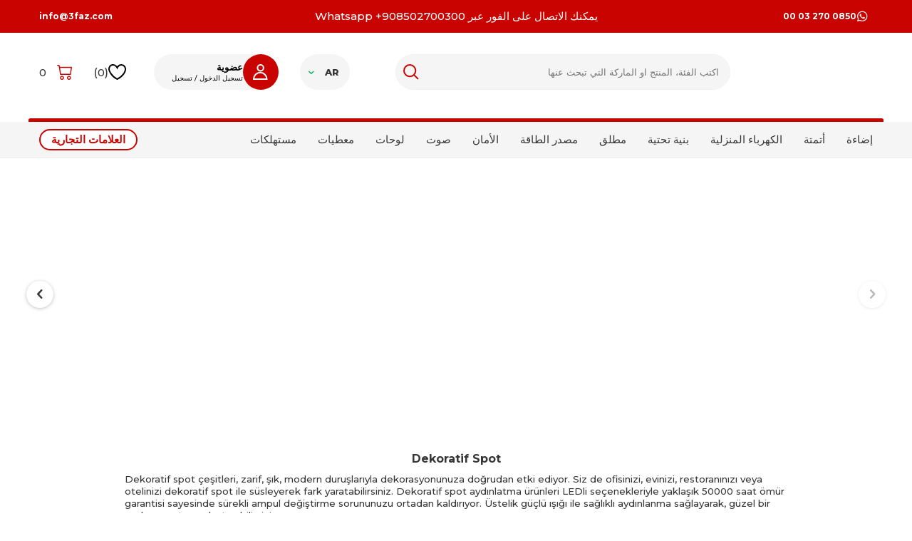

--- FILE ---
content_type: text/html; charset=UTF-8
request_url: https://www.3faz.com/dekoratif-spot-cesitleri-ar
body_size: 38243
content:
<!DOCTYPE html>
<html lang="ar"  dir="rtl">
<head>
<meta charset="utf-8" />
<title>مئات من أنواع ديكور مصابيح بقعة الأسعار - 3faz.com في </title>
<meta name="description" content="مع خيارات العلامة التجارية فيليبس للإضاءة الزخرفية المنتجات مع مختلف أنواع أوزكان aydınlatma 3faz.com'da. بقعة مئات من أصناف هذا النداء إلى كل الأذواق مع ديكور ضوء مصباح زيارة موقعنا على الانترنت. الجدول مصباح, مصباح طاولة LED, مصباح مكتبي أصناف " />
<meta name="copyright" content="T-Soft E-Ticaret Sistemleri" />
<script>window['PRODUCT_DATA'] = [];</script>
<meta name="robots" content="index,follow" /><link rel="canonical" href="https://www.3faz.com/dekoratif-spot-cesitleri-ar"/>
<link rel="alternate" href="https://www.3faz.com/dekoratif-spot-cesitleri-ar" hreflang="x-default"/>
<link rel="alternate" hreflang="ar" href="https://www.3faz.com/dekoratif-spot-cesitleri-ar" />
<link rel="alternate" hreflang="en" href="https://www.3faz.com/dekoratif-spot-cesitleri-en" />
<link rel="alternate" hreflang="tr" href="https://www.3faz.com/dekoratif-spot-cesitleri" />

            <meta property="og:image" content="https:3faz2023yatay.jpg"/>
            <meta name="twitter:image" content="https:3faz2023yatay.jpg" />
            <meta property="og:type" content="category" />
            <meta property="og:title" content="مئات من أنواع ديكور مصابيح بقعة الأسعار - 3faz.com في " />
            <meta property="og:description" content="مع خيارات العلامة التجارية فيليبس للإضاءة الزخرفية المنتجات مع مختلف أنواع أوزكان aydınlatma 3faz.com'da. بقعة مئات من أصناف هذا النداء إلى كل الأذواق مع ديكور ضوء مصباح زيارة موقعنا على الانترنت. الجدول مصباح, مصباح طاولة LED, مصباح مكتبي أصناف " />
            <meta property="og:url" content="https://www.3faz.com/dekoratif-spot-cesitleri-ar" />
            <meta property="og:site_name" content="https://www.3faz.com/" />
            <meta name="twitter:card" content="summary" />
            <meta name="twitter:title" content="مئات من أنواع ديكور مصابيح بقعة الأسعار - 3faz.com في " />
            <meta name="twitter:description" content="مع خيارات العلامة التجارية فيليبس للإضاءة الزخرفية المنتجات مع مختلف أنواع أوزكان aydınlatma 3faz.com'da. بقعة مئات من أصناف هذا النداء إلى كل الأذواق مع ديكور ضوء مصباح زيارة موقعنا على الانترنت. الجدول مصباح, مصباح طاولة LED, مصباح مكتبي أصناف " /><script src="https://accounts.google.com/gsi/client" async defer></script>
<script>const GOOGLE_CLIENT_ID = "900089452584-5ac8vdtcvj78rn13ivue9vco8amn89cp.apps.googleusercontent.com";</script>
            <script>
                const E_EXPORT_ACTIVE = 1;
                const CART_DROPDOWN_LIST = true;
                const ENDPOINT_PREFIX = '';
                const ENDPOINT_ALLOWED_KEYS = [];
                const SETTINGS = {"KVKK_REQUIRED":1,"NEGATIVE_STOCK":"1","DYNAMIC_LOADING_SHOW_BUTTON":0,"IS_COMMENT_RATE_ACTIVE":1};
                try {
                    var PAGE_TYPE = 'category';
                    var PAGE_ID = 2;
                    var ON_PAGE_READY = [];
                    var THEME_VERSION = 'v5';
                    var THEME_FOLDER = 'v5-3faz';
                    var MEMBER_INFO = {"ID":0,"CODE":"","FIRST_NAME":"","BIRTH_DATE":"","GENDER":"","LAST_NAME":"","MAIL":"","MAIL_HASH":"","PHONE":"","PHONE_HASH":"","PHONE_HASH_SHA":"","GROUP":0,"TRANSACTION_COUNT":0,"REPRESENTATIVE":"","KVKK":-1,"COUNTRY":"TR","E_COUNTRY":"TR"};
                    var IS_VENDOR = 0;
                    var MOBILE_ACTIVE = false;
                    var CART_COUNT = '0';
                    var CART_TOTAL = '0,00';
                    var SESS_ID = '20cc435180d0d4c0e54ba0f85179ba2a';
                    var LANGUAGE = 'ar';
                    var CURRENCY = 'TL';
                    var SEP_DEC = ',';
                    var SEP_THO = '.';
                    var DECIMAL_LENGTH = 2;  
                    var SERVICE_INFO = null;
                    var CART_CSRF_TOKEN = '44c4f842bfc122ab4b657efea42f1ac7fc94a65e2a94e3f5e9c1df5a937bfa46';
                    var CSRF_TOKEN = 'KtyZqDkFv2aLMrxkj9rLg2KtmC5gjBrbKTlaqZn6b5Y=';
                    
                }
                catch(err) { }
            </script>
            <!--cache--><link rel="preload" as="font" href="/theme/v5/css/fonts/tsoft-icon.woff2?v=1" type="font/woff2" crossorigin>
<link rel="preconnect" href="https://fonts.gstatic.com" crossorigin>
<link rel="preload" as="style" href="https://fonts.googleapis.com/css?family=Montserrat:500,600,700,800,900&display=sans-serif">
<link rel="stylesheet" href="https://fonts.googleapis.com/css?family=Montserrat:500,600,700,800,900&display=sans-serif" media="print" onload="this.media='all'">
<noscript>
<link rel="stylesheet" href="https://fonts.googleapis.com/css?family=Montserrat:500,600,700,800,900&display=sans-serif">
</noscript>
<link type="text/css" rel="stylesheet" href="/srv/compressed/load/all/css/ar/2/0.css?v=1767005436&isTablet=0&isMobile=0&userType=Ziyaretci">
<link rel="shortcut icon" href="/Data/EditorFiles/3fazcom.jpg">
<meta name="viewport" content="width=device-width, initial-scale=1">
<script>
if (navigator.userAgent.indexOf('iPhone') > -1 || PAGE_ID == 91) {
document.querySelector("[name=viewport]").setAttribute('content', 'width=device-width, initial-scale=1, maximum-scale=1');
}
</script>
<script src="/theme/v5/js/callbacks.js?v=1767005436"></script>
<script src="/js/tsoftapps/v5/header.js?v=1767005436"></script>
<meta name="yandex-verification" content="78516b1134cdc03c" /><!-- Google Tag Manager -->
<script>(function(w,d,s,l,i){w[l]=w[l]||[];w[l].push({'gtm.start':
new Date().getTime(),event:'gtm.js'});var f=d.getElementsByTagName(s)[0],
j=d.createElement(s),dl=l!='dataLayer'?'&l='+l:'';j.async=true;j.src=
'https://www.googletagmanager.com/gtm.js?id='+i+dl;f.parentNode.insertBefore(j,f);
})(window,document,'script','dataLayer','GTM-WDG4MBT');</script>
<!-- End Google Tag Manager --><meta name="google-site-verification" content="IhZCB3bg_WeCsh6gj9nu4FPMgrTV41eDPEcC2_y16Vc" /><meta name="facebook-domain-verification" content="e2dy667tm2lyejvvaqox6ssb944zcb" /><script>
if(typeof window.FB_EVENT_ID == 'undefined'){
window.FB_EVENT_ID = "fb_" + new Date().getTime();
}
</script><!-- T-Soft Apps - v5 Google GTAG - Tracking Code Start -->
<script>
var GOOGLE_APP_HEAD = {
GA4_TRACKING_ID: 'G-88GC7FQ02P',
params: {
GA4_TRACKING_ID: 'G-88GC7FQ02P',
GTAG_TRACKING_ID: 'UA-89515900-1',
},
run: () => {
for (const [key, value] of Object.entries(GOOGLE_APP_HEAD.params)) {
GOOGLE_APP_HEAD.params[key] = value === '{{' + key + '}}' || value === '' ? '' : value;
}
let script = document.createElement('script');
script.src = 'https://www.googletagmanager.com/gtag/js?id=' + (GOOGLE_APP_HEAD.params.GA4_TRACKING_ID || GOOGLE_APP_HEAD.params.GTAG_TRACKING_ID);
script.async = true;
document.head.appendChild(script);
}
}
GOOGLE_APP_HEAD.run();
function gtag() {
dataLayer.push(arguments);
}
</script>
<!-- T-Soft Apps - v5 Google GTAG - Tracking Code End -->
</head>
<body><script src="https://apps.elfsight.com/p/platform.js" defer></script>
<div class="elfsight-app-2ac29aaf-cea1-4de3-8fdc-ab611a84bdbe"></div><!-- Google Tag Manager (noscript) -->
<noscript><iframe src="https://www.googletagmanager.com/ns.html?id=GTM-WDG4MBT"
height="0" width="0" style="display:none;visibility:hidden"></iframe></noscript>
<!-- End Google Tag Manager (noscript) -->
<input type="hidden" id="cookie-law" value="0">
<div class="w-100 d-flex flex-wrap ">
<div class=" col-12 col-sm-12 col-md-12 col-lg-12 col-xl-12 col-xxl-12 column-230  "><div class="row">
<div id="relation|270" data-id="270" class="relArea col-12 v5-3faz  folder-header tpl-default " dir="rtl" ><div class="row"><!--cache-->
<header class="container-fluid">
<div class="row">
<div id="header-top" class="container-fluid bg-primary py-1">
<div class="row">
<div class="container">
<div class="row">
<div class="col-3 d-none d-lg-block">
<a href="https://api.whatsapp.com/send?phone=+908502700300"
class="d-flex">
<img src='https://www.3faz.com/theme/v5-3faz/assets/icons/h-whatsapp.svg' class="mr-6">
0850 270 03 00
</a>
</div>
<div class="col-12 col-lg-6">
<div class="top-text w-100 text-center text-white ">
يمكنك الاتصال على الفور عبر Whatsapp +908502700300
</div>
<nav id="top-menu" class=" d-lg-flex border-right d-none">
<ul class="ml-auto d-flex flex-wrap">
</ul>
</nav>
</div>
<div class="col-3 d-none d-lg-flex align-items-center justify-content-flex-end">
<a href="mailto:info@3faz.com">info@3faz.com</a>
</div>
</div>
</div>
</div>
</div>
<div id="header-middle" class="w-100">
<div id="header-sticky" class="w-100 bg-white" data-toggle="sticky" data-parent="#header-middle"
data-class="header-sticky" data-scroll="180" data-direction="true">
<div id="header-main" class="container p-1 py-lg-2">
<div class="row align-items-center">
<div class="col-3 d-lg-none">
<a href="#mobile-menu-270" data-toggle="drawer" class="header-mobile-menu-btn">
<img src='https://www.3faz.com/theme/v5-3faz/assets/icons/menu.svg'>
</a>
</div>
<div class="col-4 col-lg-2 d-flex">
<a href="https://www.3faz.com/" id="logo">
<img src="https://www.3faz.com/Data/EditorFiles/3faz2023yatay.jpg">
</a>
</div>
<div class="search-overlay" ></div>
<div id="header-search" class="col-12 col-lg-5 mt-1 mt-lg-0">
<form action="/elektrik-malzemesi-arama" method="get" autocomplete="off" id="search" ref="search-form"
class="w-100 position-relative">
<input id="live-search" type="search" name="q" placeholder="اكتب الفئة، المنتج او الماركة التي تبحث عنها " class="form-control form-control-md bg-light"
data-search="live-search" v-model="searchVal" data-url="/elektrik-malzemesi-arama?q="
data-licence="1">
<button type="submit" class="" id="live-search-btn">
<img src='https://www.3faz.com/theme/v5-3faz/assets/icons/Search.svg'>
</button>
<div class="p-1 pb-0 bg-white border search-form-list" id="dynamic-search-270"
v-if="searchVal.length > 0 && data != ''" v-cloak>
<div class="row dynamic-search">
<div class="col-12 col-md-3 col-lg-2">
<div class="w-100 dynamic-search-item mb-1"
v-if="data.categories.length > 0">
<div class="block-title border-bottom border-light">
الفئات
</div>
<ul>
<li v-for="C in data.categories">
<a :href="'/' + C.url">
<span v-html="C.title"></span>
</a>
</li>
</ul>
</div>
<div class="w-100 dynamic-search-item mb-1"
v-if="data.brands.length > 0">
<div class="block-title border-bottom border-light">العلامات التجارية
</div>
<ul>
<li v-for="B in data.brands">
<a :href="'/' + B.url">
<span v-html="B.title"></span>
</a>
</li>
</ul>
</div>
<div class="w-100 dynamic-search-item"
v-if="data.combines.length > 0">
<div class="block-title border-bottom border-light">مجموعات
</div>
<ul>
<li v-for="C in data.combines">
<a :href="'/' + C.url">
<span v-html="C.title"></span>
</a>
</li>
</ul>
</div>
</div>
<div class="col-12 col-md-9 col-lg-10">
<div class="w-100 dynamic-search-item mb-1" v-if="data.products.length > 0">
<ul class="row">
<li v-for="(P,index) in data.products" class="col-6 col-md-4 col-lg-3 mb-1" >
<a :href="'/' + P.url" v-if="index<8"
class="d-flex flex-direction-column border text-center product-items">
<span class="image-wrapper" v-if="P.image">
<picture class="image-inner">
<img :src="P.image" :alt="P.title">
</picture>
</span>
<div class="col-12 p-title mt-1"><span v-html="P.title"></span></div>
<div class="col-12 p-1 p-price">{{P.price_sell_with_vat}}
TL
</div>
</a>
</li>
</ul>
<div v-if="data.products.length > 8" class="d-flex align-items-center justify-content-flex-end position-relative">
<button type="submit" class="text-primary border-0 bg-white cursor-pointer text-underline">Tüm Ürünler</span>
</div>
</div>
</div>
<div class="dynamic-search-item px-1 mb-1"
v-if="data.products.length < 1 && data.categories.length < 1 && data.brands.length < 1 && data.combines.length < 1">
لم تكون هناك نتائج
</div>
</div>
</div>
</form>
</div>
<div id="hm-links" class="col-5">
<div class="row justify-content-flex-end align-items-center flex-nowrap">
<div class="dropdown top-language col-auto d-none d-lg-block">
<a href="#" class="dropdown-title d-flex align-items-center px-1"
data-toggle="dropdown">
AR
<i class="ti-arrow-down ml-1 text-success"></i>
</a>
<div class="dropdown-menu">
<div class="w-100 mb-1">
<label for="site-language-select">لغة</label>
<select id="site-language-select" class="form-control"
data-toggle="language">
<option value="tr">
Türkçe</option>
<option value="en">
English</option>
<option selected value="ar">
عربي</option>
</select>
</div>
</div>
</div>
<div class="col-auto header-account d-none d-md-block">
<a href="#header-member-panel-270" data-toggle="drawer"
class="px-0 hm-link " id="header-account">
<picture>
<img src='https://www.3faz.com/theme/v5-3faz/assets/icons/User.svg'>
</picture>
<div class="d-none d-lg-flex flex-direction-column pr-1">
<strong>عضوية</strong>
<small>تسجيل الدخول&nbsp;/&nbsp;تسجيل</small>
</div>
</a>
<div
class="w-100 flex-direction-column d-none d-lg-flex header-account-hover align-items-center">
<picture>
<img src='https://www.3faz.com/theme/v5-3faz/assets/icons/User.svg'>
</picture>
<div class="box pt-1 col-12 ">
<a href="#header-member-panel-270" data-toggle="drawer"
class="bg-primary w-100 text-white">
تسجيل الدخول
</a>
</div>
<div class="box pb-1 col-12 mt-1">
<a class="bg-dark w-100 btn-register text-white"
href="/uye-kayit">تسجيل</a>
</div>
</div>
</div>
<div class="col-auto d-none d-md-block">
<a href="#header-member-panel-270" data-toggle="drawer" class=" hm-link"
id="header-favourite-count">
<img src='https://www.3faz.com/theme/v5-3faz/assets/icons/h-fav.svg' class="mr-6">
(<span class="tsoft-favourite-count customer-favorites-count ">0</span>)
</a>
</div>
<div class="col-auto position-relative">
<a href="/sepet" class=" hm-link header-cart-dropdown"
id="header-cart-count">
<img src='https://www.3faz.com/theme/v5-3faz/assets/icons/h-basket.svg' class="mr-1">
<span class="cart-soft-count">0</span>
</a>
<div class="header-cart-dropdown-list d-none"></div>
</div>
</div>
</div>
</div>
</div>
<nav id="main-menu"
class="container-fluid px-0 border-bottom mb-1 d-none d-lg-block bg-light position-relative mt-1">
<div class="container pl-0">
<ul class="d-flex align-items-center menu">
<li>
<a href="/aydinlatma-armaturleri-ar" class="d-flex align-items-center h-100 w-100 px-1 text-center"
title="إضاءة">إضاءة</a>
<div class="w-100 p-2 sub-menu">
<div class="container">
<div class="row justify-content-between">
<div class="col-7">
<div class="row">
<div class="col-2 mb-1">
<a href="/ampul-cesitleri-fiyatlari-ar"
class=" menu-title d-flex align-items-center justify-content-center flex-direction-column"
title="لمبة">
<picture
class="d-flex align-items-center justify-content-center w-100">
<img src="/Data/Kategori/23.jpg">
</picture>
<span class="mt-1">لمبة</span>
</a>
</div>
<div class="col-2 mb-1">
<a href="/tavan-armaturu-fiyatlari-ar"
class=" menu-title d-flex align-items-center justify-content-center flex-direction-column"
title="المباراة السقف">
<picture
class="d-flex align-items-center justify-content-center w-100">
<img src="/Data/Kategori/52.jpg">
</picture>
<span class="mt-1">المباراة السقف</span>
</a>
</div>
<div class="col-2 mb-1">
<a href="/duvar-armatur-cesitleri-ar"
class=" menu-title d-flex align-items-center justify-content-center flex-direction-column"
title="الجدار اساسيا">
<picture
class="d-flex align-items-center justify-content-center w-100">
<img src="/Data/Kategori/53.jpg">
</picture>
<span class="mt-1">الجدار اساسيا</span>
</a>
</div>
<div class="col-2 mb-1">
<a href="/dekoratif-spot-cesitleri-ar"
class=" menu-title d-flex align-items-center justify-content-center flex-direction-column"
title="ديكور المكان">
<picture
class="d-flex align-items-center justify-content-center w-100">
<img src="/Data/Kategori/154.jpg">
</picture>
<span class="mt-1">ديكور المكان</span>
</a>
</div>
<div class="col-2 mb-1">
<a href="/avize-ar"
class=" menu-title d-flex align-items-center justify-content-center flex-direction-column"
title="الثريا">
<picture
class="d-flex align-items-center justify-content-center w-100">
<img src="/Data/Kategori/155.jpg">
</picture>
<span class="mt-1">الثريا</span>
</a>
</div>
<div class="col-2 mb-1">
<a href="/lambader-aydinlatma-cesitleri-ar"
class=" menu-title d-flex align-items-center justify-content-center flex-direction-column"
title="الكلمة مصباح">
<picture
class="d-flex align-items-center justify-content-center w-100">
<img src="/Data/Kategori/157.jpg">
</picture>
<span class="mt-1">الكلمة مصباح</span>
</a>
</div>
<div class="col-2 mb-1">
<a href="/led-aydinlatma-urunleri-ar"
class=" menu-title d-flex align-items-center justify-content-center flex-direction-column"
title="أدى أنواع">
<picture
class="d-flex align-items-center justify-content-center w-100">
<img src="/Data/Kategori/82.jpg">
</picture>
<span class="mt-1">أدى أنواع</span>
</a>
</div>
<div class="col-2 mb-1">
<a href="/led-projektor-cesitleri-ar"
class=" menu-title d-flex align-items-center justify-content-center flex-direction-column"
title="مصباح LED">
<picture
class="d-flex align-items-center justify-content-center w-100">
<img src="/Data/Kategori/94.jpg">
</picture>
<span class="mt-1">مصباح LED</span>
</a>
</div>
<div class="col-2 mb-1">
<a href="/endustriyel-aydinlatma-ar"
class=" menu-title d-flex align-items-center justify-content-center flex-direction-column"
title="الإضاءة الصناعية">
<picture
class="d-flex align-items-center justify-content-center w-100">
<img src="/Data/Kategori/70.jpg">
</picture>
<span class="mt-1">الإضاءة الصناعية</span>
</a>
</div>
<div class="col-2 mb-1">
<a href="/bahce-aydinlatma-ar"
class=" menu-title d-flex align-items-center justify-content-center flex-direction-column"
title="حديقة مصباح">
<picture
class="d-flex align-items-center justify-content-center w-100">
<img src="/Data/Kategori/92.jpg">
</picture>
<span class="mt-1">حديقة مصباح</span>
</a>
</div>
<div class="col-2 mb-1">
<a href="/sokak-aydinlatma-ar"
class=" menu-title d-flex align-items-center justify-content-center flex-direction-column"
title="تركيبات إضاءة الشوارع">
<picture
class="d-flex align-items-center justify-content-center w-100">
<img src="/Data/Kategori/97.jpg">
</picture>
<span class="mt-1">تركيبات إضاءة الشوارع</span>
</a>
</div>
<div class="col-2 mb-1">
<a href="/duy-urunleri-ar"
class=" menu-title d-flex align-items-center justify-content-center flex-direction-column"
title="سماع أصناف">
<picture
class="d-flex align-items-center justify-content-center w-100">
<img src="/Data/Kategori/120.jpg">
</picture>
<span class="mt-1">سماع أصناف</span>
</a>
</div>
<div class="col-2 mb-1">
<a href="/aydinlatma-aksesuarlari-cesitleri-fiyatlari"
class=" menu-title d-flex align-items-center justify-content-center flex-direction-column"
title="Aksesuar">
<picture
class="d-flex align-items-center justify-content-center w-100">
<img src="/Data/Kategori/98.jpg">
</picture>
<span class="mt-1">Aksesuar</span>
</a>
</div>
</div>
</div>
<div class="col-4">
<div class="row">
<div class="col-6 mb-1">
<img src="Data/EditorFiles/ustbanner/aydinlatmasarkitlar (1).png">
</div>
</div>
</div>
</div>
</div>
</div>
</li>
<li>
<a href="/otomasyon-urunleri-ar" class="d-flex align-items-center h-100 w-100 px-1 text-center"
title="أتمتة">أتمتة</a>
<div class="w-100 p-2 sub-menu">
<div class="container">
<div class="row justify-content-between">
<div class="col-7">
<div class="row">
<div class="col-2 mb-1">
<a href="/hareket-sensorleri-ar"
class=" menu-title d-flex align-items-center justify-content-center flex-direction-column"
title="الاستشعار">
<picture
class="d-flex align-items-center justify-content-center w-100">
<img src="/Data/Kategori/31.jpg">
</picture>
<span class="mt-1">الاستشعار</span>
</a>
</div>
<div class="col-2 mb-1">
<a href="/pano-enerji-sistemleri-3faz-ar"
class=" menu-title d-flex align-items-center justify-content-center flex-direction-column"
title="لوحة القيادة أنظمة الطاقة ">
<picture
class="d-flex align-items-center justify-content-center w-100">
<img src="/Data/Kategori/69.jpg">
</picture>
<span class="mt-1">لوحة القيادة أنظمة الطاقة </span>
</a>
</div>
<div class="col-2 mb-1">
<a href="/sont-reaktorler-3faz-ar"
class=" menu-title d-flex align-items-center justify-content-center flex-direction-column"
title="تحويلة المفاعل">
<picture
class="d-flex align-items-center justify-content-center w-100">
<img src="/Data/Kategori/101.jpg">
</picture>
<span class="mt-1">تحويلة المفاعل</span>
</a>
</div>
<div class="col-2 mb-1">
<a href="/kondansator-malzemeleri-ar"
class=" menu-title d-flex align-items-center justify-content-center flex-direction-column"
title="مكثف">
<picture
class="d-flex align-items-center justify-content-center w-100">
<img src="/Data/Kategori/102.jpg">
</picture>
<span class="mt-1">مكثف</span>
</a>
</div>
<div class="col-2 mb-1">
<a href="/trafo-ar"
class=" menu-title d-flex align-items-center justify-content-center flex-direction-column"
title="محول">
<picture
class="d-flex align-items-center justify-content-center w-100">
<img src="/Data/Kategori/103.jpg">
</picture>
<span class="mt-1">محول</span>
</a>
</div>
<div class="col-2 mb-1">
<a href="/reaktif-guc-kontrol-rolesi-fiyati-ar"
class=" menu-title d-flex align-items-center justify-content-center flex-direction-column"
title="تتابع">
<picture
class="d-flex align-items-center justify-content-center w-100">
<img src="/Data/Kategori/105.jpg">
</picture>
<span class="mt-1">تتابع</span>
</a>
</div>
<div class="col-2 mb-1">
<a href="/olcu-aletleri-ar"
class=" menu-title d-flex align-items-center justify-content-center flex-direction-column"
title="أدوات القياس">
<picture
class="d-flex align-items-center justify-content-center w-100">
<img src="/Data/Kategori/106.jpg">
</picture>
<span class="mt-1">أدوات القياس</span>
</a>
</div>
<div class="col-2 mb-1">
<a href="/sinyal-lambasi-buton-cesitleri-ar"
class=" menu-title d-flex align-items-center justify-content-center flex-direction-column"
title="إشارة/زر">
<picture
class="d-flex align-items-center justify-content-center w-100">
<img src="/Data/Kategori/112.jpg">
</picture>
<span class="mt-1">إشارة/زر</span>
</a>
</div>
<div class="col-2 mb-1">
<a href="/zaman-saatleri-elektrik-malzemeleri-ar"
class=" menu-title d-flex align-items-center justify-content-center flex-direction-column"
title="وقت على مدار الساعة">
<picture
class="d-flex align-items-center justify-content-center w-100">
<img src="/Data/Kategori/159.jpg">
</picture>
<span class="mt-1">وقت على مدار الساعة</span>
</a>
</div>
<div class="col-2 mb-1">
<a href="/zaman-rolesi-ar"
class=" menu-title d-flex align-items-center justify-content-center flex-direction-column"
title="الوقت تتابع">
<picture
class="d-flex align-items-center justify-content-center w-100">
<img src="/Data/Kategori/179.jpg">
</picture>
<span class="mt-1">الوقت تتابع</span>
</a>
</div>
<div class="col-2 mb-1">
<a href="/isitici-cesitleri-ve-fiyatlari-ar"
class=" menu-title d-flex align-items-center justify-content-center flex-direction-column"
title="سخان">
<picture
class="d-flex align-items-center justify-content-center w-100">
<img src="/Data/Kategori/396.jpg">
</picture>
<span class="mt-1">سخان</span>
</a>
</div>
<div class="col-2 mb-1">
<a href="/havalandirma-malzemeleri-ar"
class=" menu-title d-flex align-items-center justify-content-center flex-direction-column"
title="التهوية">
<picture
class="d-flex align-items-center justify-content-center w-100">
<img src="/Data/Kategori/113.jpg">
</picture>
<span class="mt-1">التهوية</span>
</a>
</div>
</div>
</div>
<div class="col-4">
<div class="row">
</div>
</div>
</div>
</div>
</div>
</li>
<li>
<a href="/ev-elektrik-malzemeleri-ar" class="d-flex align-items-center h-100 w-100 px-1 text-center"
title="الكهرباء المنزلية">الكهرباء المنزلية</a>
<div class="w-100 p-2 sub-menu">
<div class="container">
<div class="row justify-content-between">
<div class="col-7">
<div class="row">
<div class="col-2 mb-1">
<a href="/masa-lambasi-ar"
class=" menu-title d-flex align-items-center justify-content-center flex-direction-column"
title="الجدول مصباح">
<picture
class="d-flex align-items-center justify-content-center w-100">
<img src="/Data/Kategori/26.jpg">
</picture>
<span class="mt-1">الجدول مصباح</span>
</a>
</div>
<div class="col-2 mb-1">
<a href="/diyafon-sistemleri-zil-butonlari-ziller"
class=" menu-title d-flex align-items-center justify-content-center flex-direction-column"
title="Diyafon Zil Buton">
<picture
class="d-flex align-items-center justify-content-center w-100">
<img src="/Data/Kategori/39.jpg">
</picture>
<span class="mt-1">Diyafon Zil Buton</span>
</a>
</div>
<div class="col-2 mb-1">
<a href="/dekoratif-aydinlatma-ar"
class=" menu-title d-flex align-items-center justify-content-center flex-direction-column"
title="الديكور والإضاءة">
<picture
class="d-flex align-items-center justify-content-center w-100">
<img src="/Data/Kategori/153.jpg">
</picture>
<span class="mt-1">الديكور والإضاءة</span>
</a>
</div>
<div class="col-2 mb-1">
<a href="/siva-alti-anahtar-prizler-ar"
class=" menu-title d-flex align-items-center justify-content-center flex-direction-column"
title="تدفق التبديل المقبس">
<picture
class="d-flex align-items-center justify-content-center w-100">
<img src="/Data/Kategori/41.jpg">
</picture>
<span class="mt-1">تدفق التبديل المقبس</span>
</a>
</div>
<div class="col-2 mb-1">
<a href="/grup-priz-ar"
class=" menu-title d-flex align-items-center justify-content-center flex-direction-column"
title="المجموعة منفذ">
<picture
class="d-flex align-items-center justify-content-center w-100">
<img src="/Data/Kategori/43.jpg">
</picture>
<span class="mt-1">المجموعة منفذ</span>
</a>
</div>
<div class="col-2 mb-1">
<a href="/akim-korumali-ar"
class=" menu-title d-flex align-items-center justify-content-center flex-direction-column"
title="المحمية الحالية التيار الكهربائي">
<picture
class="d-flex align-items-center justify-content-center w-100">
<img src="/Data/Kategori/44.jpg">
</picture>
<span class="mt-1">المحمية الحالية التيار الكهربائي</span>
</a>
</div>
<div class="col-2 mb-1">
<a href="/siva-ustu-anahtar-priz-ar"
class=" menu-title d-flex align-items-center justify-content-center flex-direction-column"
title="التبديل راحة مآخذ">
<picture
class="d-flex align-items-center justify-content-center w-100">
<img src="/Data/Kategori/42.jpg">
</picture>
<span class="mt-1">التبديل راحة مآخذ</span>
</a>
</div>
<div class="col-2 mb-1">
<a href="/aksesuar-fisler-prizler-ar"
class=" menu-title d-flex align-items-center justify-content-center flex-direction-column"
title="اكسسوارات الإضاءة">
<picture
class="d-flex align-items-center justify-content-center w-100">
<img src="/Data/Kategori/45.jpg">
</picture>
<span class="mt-1">اكسسوارات الإضاءة</span>
</a>
</div>
<div class="col-2 mb-1">
<a href="/metal-priz-bloklari-ar"
class=" menu-title d-flex align-items-center justify-content-center flex-direction-column"
title="مأخذ كتل">
<picture
class="d-flex align-items-center justify-content-center w-100">
<img src="/Data/Kategori/145.jpg">
</picture>
<span class="mt-1">مأخذ كتل</span>
</a>
</div>
<div class="col-2 mb-1">
<a href="/televizyon-aksesualari-uydu-alici-aski-aparati"
class=" menu-title d-flex align-items-center justify-content-center flex-direction-column"
title="Televizyon ve Ses Sistemleri">
<picture
class="d-flex align-items-center justify-content-center w-100">
<img src="/Data/Kategori/853.jpg">
</picture>
<span class="mt-1">Televizyon ve Ses Sistemleri</span>
</a>
</div>
</div>
</div>
<div class="col-4">
<div class="row">
</div>
</div>
</div>
</div>
</div>
</li>
<li>
<a href="/altyapi" class="d-flex align-items-center h-100 w-100 px-1 text-center"
title="بنية تحتية">بنية تحتية</a>
<div class="w-100 p-2 sub-menu">
<div class="container">
<div class="row justify-content-between">
<div class="col-7">
<div class="row">
<div class="col-2 mb-1">
<a href="/elektrik-borusu-fiyatlari-ar"
class=" menu-title d-flex align-items-center justify-content-center flex-direction-column"
title="الأنابيب">
<picture
class="d-flex align-items-center justify-content-center w-100">
<img src="/Data/Kategori/108.jpg">
</picture>
<span class="mt-1">الأنابيب</span>
</a>
</div>
<div class="col-2 mb-1">
<a href="/kablo-kanali-ar"
class=" menu-title d-flex align-items-center justify-content-center flex-direction-column"
title="قناة الكابل">
<picture
class="d-flex align-items-center justify-content-center w-100">
<img src="/Data/Kategori/109.jpg">
</picture>
<span class="mt-1">قناة الكابل</span>
</a>
</div>
<div class="col-2 mb-1">
<a href="/elektrik-baglanti-ekipmanlari-ar"
class=" menu-title d-flex align-items-center justify-content-center flex-direction-column"
title="معدات اتصال">
<picture
class="d-flex align-items-center justify-content-center w-100">
<img src="/Data/Kategori/110.jpg">
</picture>
<span class="mt-1">معدات اتصال</span>
</a>
</div>
<div class="col-2 mb-1">
<a href="/kofra-ar"
class=" menu-title d-flex align-items-center justify-content-center flex-direction-column"
title="Kofra">
<picture
class="d-flex align-items-center justify-content-center w-100">
<img src="/Data/Kategori/115.jpg">
</picture>
<span class="mt-1">Kofra</span>
</a>
</div>
<div class="col-2 mb-1">
<a href="/kablo-ek-ar"
class=" menu-title d-flex align-items-center justify-content-center flex-direction-column"
title="مرفق كابل">
<picture
class="d-flex align-items-center justify-content-center w-100">
<img src="/Data/Kategori/116.jpg">
</picture>
<span class="mt-1">مرفق كابل</span>
</a>
</div>
<div class="col-2 mb-1">
<a href="/kasa-buat-cesitleri-fiyatlari"
class=" menu-title d-flex align-items-center justify-content-center flex-direction-column"
title="Kasa/Buat">
<picture
class="d-flex align-items-center justify-content-center w-100">
<img src="/Data/Kategori/122.jpg">
</picture>
<span class="mt-1">Kasa/Buat</span>
</a>
</div>
<div class="col-2 mb-1">
<a href="/elektrik-topraklama-ar"
class=" menu-title d-flex align-items-center justify-content-center flex-direction-column"
title="التأريض">
<picture
class="d-flex align-items-center justify-content-center w-100">
<img src="/Data/Kategori/189.jpg">
</picture>
<span class="mt-1">التأريض</span>
</a>
</div>
<div class="col-2 mb-1">
<a href="/enerji-sinyal-haberlesme-goruntu-kablolari-ar"
class=" menu-title d-flex align-items-center justify-content-center flex-direction-column"
title="كابل">
<picture
class="d-flex align-items-center justify-content-center w-100">
<img src="/Data/Kategori/14.jpg">
</picture>
<span class="mt-1">كابل</span>
</a>
</div>
</div>
</div>
<div class="col-4">
<div class="row">
</div>
</div>
</div>
</div>
</div>
</li>
<li>
<a href="/elektrik-salt-malzemesi-ar" class="d-flex align-items-center h-100 w-100 px-1 text-center"
title="مطلق">مطلق</a>
<div class="w-100 p-2 sub-menu">
<div class="container">
<div class="row justify-content-between">
<div class="col-7">
<div class="row">
<div class="col-2 mb-1">
<a href="/busbar-kanallar-ve-cesitleri-fiyatlari-ar"
class=" menu-title d-flex align-items-center justify-content-center flex-direction-column"
title="بسبار">
<picture
class="d-flex align-items-center justify-content-center w-100">
<img src="/Data/Kategori/846.jpg">
</picture>
<span class="mt-1">بسبار</span>
</a>
</div>
<div class="col-2 mb-1">
<a href="/elektrik-yuk-kesiciler-ar"
class=" menu-title d-flex align-items-center justify-content-center flex-direction-column"
title="قواطع تحميل">
<picture
class="d-flex align-items-center justify-content-center w-100">
<img src="/Data/Kategori/186.jpg">
</picture>
<span class="mt-1">قواطع تحميل</span>
</a>
</div>
<div class="col-2 mb-1">
<a href="/kacak-akim-koruma-sigortasi-ar"
class=" menu-title d-flex align-items-center justify-content-center flex-direction-column"
title="تسرب التأمين الحالية">
<picture
class="d-flex align-items-center justify-content-center w-100">
<img src="/Data/Kategori/128.jpg">
</picture>
<span class="mt-1">تسرب التأمين الحالية</span>
</a>
</div>
<div class="col-2 mb-1">
<a href="/kompakt-salter-ar"
class=" menu-title d-flex align-items-center justify-content-center flex-direction-column"
title="سالتر">
<picture
class="d-flex align-items-center justify-content-center w-100">
<img src="/Data/Kategori/25.jpg">
</picture>
<span class="mt-1">سالتر</span>
</a>
</div>
<div class="col-2 mb-1">
<a href="/sigorta-w-otomat-ar"
class=" menu-title d-flex align-items-center justify-content-center flex-direction-column"
title="التأمين">
<picture
class="d-flex align-items-center justify-content-center w-100">
<img src="/Data/Kategori/24.jpg">
</picture>
<span class="mt-1">التأمين</span>
</a>
</div>
<div class="col-2 mb-1">
<a href="/fis-priz-ar"
class=" menu-title d-flex align-items-center justify-content-center flex-direction-column"
title="المكونات / أوعية">
<picture
class="d-flex align-items-center justify-content-center w-100">
<img src="/Data/Kategori/57.jpg">
</picture>
<span class="mt-1">المكونات / أوعية</span>
</a>
</div>
<div class="col-2 mb-1">
<a href="/guc-kontaktoru-ar"
class=" menu-title d-flex align-items-center justify-content-center flex-direction-column"
title="موصل">
<picture
class="d-flex align-items-center justify-content-center w-100">
<img src="/Data/Kategori/104.jpg">
</picture>
<span class="mt-1">موصل</span>
</a>
</div>
<div class="col-2 mb-1">
<a href="/termik-roleler-ar"
class=" menu-title d-flex align-items-center justify-content-center flex-direction-column"
title="الحرارية">
<picture
class="d-flex align-items-center justify-content-center w-100">
<img src="/Data/Kategori/127.jpg">
</picture>
<span class="mt-1">الحرارية</span>
</a>
</div>
<div class="col-2 mb-1">
<a href="/sigorta-kutusu-ar"
class=" menu-title d-flex align-items-center justify-content-center flex-direction-column"
title="مربع الصمامات">
<picture
class="d-flex align-items-center justify-content-center w-100">
<img src="/Data/Kategori/63.jpg">
</picture>
<span class="mt-1">مربع الصمامات</span>
</a>
</div>
<div class="col-2 mb-1">
<a href="/sinyal-lambasi-ar"
class=" menu-title d-flex align-items-center justify-content-center flex-direction-column"
title="مصباح إشارة">
<picture
class="d-flex align-items-center justify-content-center w-100">
<img src="/Data/Kategori/184.jpg">
</picture>
<span class="mt-1">مصباح إشارة</span>
</a>
</div>
<div class="col-2 mb-1">
<a href="/elektrik-sayaclari-ar"
class=" menu-title d-flex align-items-center justify-content-center flex-direction-column"
title="عداد الكهرباء">
<picture
class="d-flex align-items-center justify-content-center w-100">
<img src="/Data/Kategori/187.jpg">
</picture>
<span class="mt-1">عداد الكهرباء</span>
</a>
</div>
<div class="col-2 mb-1">
<a href="/pako-salter-cesitleri-fiyatlari-ar"
class=" menu-title d-flex align-items-center justify-content-center flex-direction-column"
title="باكو التبديل">
<picture
class="d-flex align-items-center justify-content-center w-100">
<img src="/Data/Kategori/188.jpg">
</picture>
<span class="mt-1">باكو التبديل</span>
</a>
</div>
<div class="col-2 mb-1">
<a href="/parafudur-ar"
class=" menu-title d-flex align-items-center justify-content-center flex-direction-column"
title="هو parafu">
<picture
class="d-flex align-items-center justify-content-center w-100">
<img src="/Data/Kategori/129.jpg">
</picture>
<span class="mt-1">هو parafu</span>
</a>
</div>
<div class="col-2 mb-1">
<a href="/motor-koruma-salteri-ar"
class=" menu-title d-flex align-items-center justify-content-center flex-direction-column"
title="حماية المحركات">
<picture
class="d-flex align-items-center justify-content-center w-100">
<img src="/Data/Kategori/183.jpg">
</picture>
<span class="mt-1">حماية المحركات</span>
</a>
</div>
<div class="col-2 mb-1">
<a href="/yedek-bobin-ar"
class=" menu-title d-flex align-items-center justify-content-center flex-direction-column"
title="استبدال لفائف">
<picture
class="d-flex align-items-center justify-content-center w-100">
<img src="/Data/Kategori/178.jpg">
</picture>
<span class="mt-1">استبدال لفائف</span>
</a>
</div>
<div class="col-2 mb-1">
<a href="/elektrik-ilave-moduller-ar"
class=" menu-title d-flex align-items-center justify-content-center flex-direction-column"
title="وحدات إضافية">
<picture
class="d-flex align-items-center justify-content-center w-100">
<img src="/Data/Kategori/180.jpg">
</picture>
<span class="mt-1">وحدات إضافية</span>
</a>
</div>
<div class="col-2 mb-1">
<a href="/dusuk-gerilim-bobini-ar"
class=" menu-title d-flex align-items-center justify-content-center flex-direction-column"
title="انخفاض الجهد لفائف">
<picture
class="d-flex align-items-center justify-content-center w-100">
<img src="/Data/Kategori/185.jpg">
</picture>
<span class="mt-1">انخفاض الجهد لفائف</span>
</a>
</div>
<div class="col-2 mb-1">
<a href="/kontak-bloklari-ar"
class=" menu-title d-flex align-items-center justify-content-center flex-direction-column"
title="الاتصال كتل">
<picture
class="d-flex align-items-center justify-content-center w-100">
<img src="/Data/Kategori/181.jpg">
</picture>
<span class="mt-1">الاتصال كتل</span>
</a>
</div>
</div>
</div>
<div class="col-4">
<div class="row">
</div>
</div>
</div>
</div>
</div>
</li>
<li>
<a href="/guc-kaynaklari-ar" class="d-flex align-items-center h-100 w-100 px-1 text-center"
title="مصدر الطاقة">مصدر الطاقة</a>
<div class="w-100 p-2 sub-menu">
<div class="container">
<div class="row justify-content-between">
<div class="col-7">
<div class="row">
<div class="col-2 mb-1">
<a href="/led-kumanda-ar"
class=" menu-title d-flex align-items-center justify-content-center flex-direction-column"
title="الصمام المراقب المالي">
<picture
class="d-flex align-items-center justify-content-center w-100">
<img src="/Data/Kategori/196.jpg">
</picture>
<span class="mt-1">الصمام المراقب المالي</span>
</a>
</div>
<div class="col-2 mb-1">
<a href="/sarj-cihazlari-ar"
class=" menu-title d-flex align-items-center justify-content-center flex-direction-column"
title="الشحن">
<picture
class="d-flex align-items-center justify-content-center w-100">
<img src="/Data/Kategori/198.jpg">
</picture>
<span class="mt-1">الشحن</span>
</a>
</div>
<div class="col-2 mb-1">
<a href="/enerji-guc-kaynagi-ar"
class=" menu-title d-flex align-items-center justify-content-center flex-direction-column"
title="إمدادات الطاقة">
<picture
class="d-flex align-items-center justify-content-center w-100">
<img src="/Data/Kategori/199.jpg">
</picture>
<span class="mt-1">إمدادات الطاقة</span>
</a>
</div>
<div class="col-2 mb-1">
<a href="/elektrik-regulator-cesitleri-fiyatlari-ar"
class=" menu-title d-flex align-items-center justify-content-center flex-direction-column"
title="منظم">
<picture
class="d-flex align-items-center justify-content-center w-100">
<img src="/Data/Kategori/848.jpg">
</picture>
<span class="mt-1">منظم</span>
</a>
</div>
<div class="col-2 mb-1">
<a href="/guc-invertorleri-ar"
class=" menu-title d-flex align-items-center justify-content-center flex-direction-column"
title="العاكس">
<picture
class="d-flex align-items-center justify-content-center w-100">
<img src="/Data/Kategori/195.jpg">
</picture>
<span class="mt-1">العاكس</span>
</a>
</div>
<div class="col-2 mb-1">
<a href="/aku-ar"
class=" menu-title d-flex align-items-center justify-content-center flex-direction-column"
title="البطارية">
<picture
class="d-flex align-items-center justify-content-center w-100">
<img src="/Data/Kategori/35.jpg">
</picture>
<span class="mt-1">البطارية</span>
</a>
</div>
<div class="col-2 mb-1">
<a href="/balast-ar"
class=" menu-title d-flex align-items-center justify-content-center flex-direction-column"
title="الصابورة">
<picture
class="d-flex align-items-center justify-content-center w-100">
<img src="/Data/Kategori/87.jpg">
</picture>
<span class="mt-1">الصابورة</span>
</a>
</div>
<div class="col-2 mb-1">
<a href="/led-surucu-ar"
class=" menu-title d-flex align-items-center justify-content-center flex-direction-column"
title="سائق الصمام سائق">
<picture
class="d-flex align-items-center justify-content-center w-100">
<img src="/Data/Kategori/86.jpg">
</picture>
<span class="mt-1">سائق الصمام سائق</span>
</a>
</div>
<div class="col-2 mb-1">
<a href="/adaptor-cesitleri-fiyatlari-ar"
class=" menu-title d-flex align-items-center justify-content-center flex-direction-column"
title="محول">
<picture
class="d-flex align-items-center justify-content-center w-100">
<img src="/Data/Kategori/85.jpg">
</picture>
<span class="mt-1">محول</span>
</a>
</div>
<div class="col-2 mb-1">
<a href="/kesintisiz-guc-kaynagi-ar"
class=" menu-title d-flex align-items-center justify-content-center flex-direction-column"
title="إمدادات الطاقة غير المنقطعة">
<picture
class="d-flex align-items-center justify-content-center w-100">
<img src="/Data/Kategori/37.jpg">
</picture>
<span class="mt-1">إمدادات الطاقة غير المنقطعة</span>
</a>
</div>
<div class="col-2 mb-1">
<a href="/pil-ar"
class=" menu-title d-flex align-items-center justify-content-center flex-direction-column"
title="البطارية">
<picture
class="d-flex align-items-center justify-content-center w-100">
<img src="/Data/Kategori/36.jpg">
</picture>
<span class="mt-1">البطارية</span>
</a>
</div>
</div>
</div>
<div class="col-4">
<div class="row">
</div>
</div>
</div>
</div>
</div>
</li>
<li>
<a href="/kamera-guvenlik-ekipmanlari-fiyatlari-ar" class="d-flex align-items-center h-100 w-100 px-1 text-center"
title="الأمان">الأمان</a>
<div class="w-100 p-2 sub-menu">
<div class="container">
<div class="row justify-content-between">
<div class="col-7">
<div class="row">
<div class="col-2 mb-1">
<a href="/acil-aydinlatma-exit-ar"
class=" menu-title d-flex align-items-center justify-content-center flex-direction-column"
title="الإضاءة في حالات الطوارئ">
<picture
class="d-flex align-items-center justify-content-center w-100">
<img src="/Data/Kategori/50.jpg">
</picture>
<span class="mt-1">الإضاءة في حالات الطوارئ</span>
</a>
</div>
<div class="col-2 mb-1">
<a href="/yangin-guvenlik-sistemleri-ar"
class=" menu-title d-flex align-items-center justify-content-center flex-direction-column"
title="الحريق وأنظمة الأمن">
<picture
class="d-flex align-items-center justify-content-center w-100">
<img src="/Data/Kategori/32.jpg">
</picture>
<span class="mt-1">الحريق وأنظمة الأمن</span>
</a>
</div>
<div class="col-2 mb-1">
<a href="/guvenlik-kameralari-ar"
class=" menu-title d-flex align-items-center justify-content-center flex-direction-column"
title="الكاميرات الأمنية">
<picture
class="d-flex align-items-center justify-content-center w-100">
<img src="/Data/Kategori/203.jpg">
</picture>
<span class="mt-1">الكاميرات الأمنية</span>
</a>
</div>
<div class="col-2 mb-1">
<a href="/hirsiz-alarm-sistemleri-ar"
class=" menu-title d-flex align-items-center justify-content-center flex-direction-column"
title="إنذار ضد السرقة">
<picture
class="d-flex align-items-center justify-content-center w-100">
<img src="/Data/Kategori/225.jpg">
</picture>
<span class="mt-1">إنذار ضد السرقة</span>
</a>
</div>
<div class="col-2 mb-1">
<a href="/kayit-cihazlari-ar"
class=" menu-title d-flex align-items-center justify-content-center flex-direction-column"
title="أجهزة التسجيل">
<picture
class="d-flex align-items-center justify-content-center w-100">
<img src="/Data/Kategori/226.jpg">
</picture>
<span class="mt-1">أجهزة التسجيل</span>
</a>
</div>
<div class="col-2 mb-1">
<a href="/network-urunler-ar"
class=" menu-title d-flex align-items-center justify-content-center flex-direction-column"
title="منتجات الشبكة">
<picture
class="d-flex align-items-center justify-content-center w-100">
<img src="/Data/Kategori/227.jpg">
</picture>
<span class="mt-1">منتجات الشبكة</span>
</a>
</div>
<div class="col-2 mb-1">
<a href="/nvr-cihazlar-ar"
class=" menu-title d-flex align-items-center justify-content-center flex-direction-column"
title="NVR الأجهزة">
<picture
class="d-flex align-items-center justify-content-center w-100">
<img src="/Data/Kategori/228.jpg">
</picture>
<span class="mt-1">NVR الأجهزة</span>
</a>
</div>
<div class="col-2 mb-1">
<a href="/hard-diskler-ar"
class=" menu-title d-flex align-items-center justify-content-center flex-direction-column"
title="محركات الأقراص الصلبة">
<picture
class="d-flex align-items-center justify-content-center w-100">
<img src="/Data/Kategori/339.jpg">
</picture>
<span class="mt-1">محركات الأقراص الصلبة</span>
</a>
</div>
</div>
</div>
<div class="col-4">
<div class="row">
</div>
</div>
</div>
</div>
</div>
</li>
<li>
<a href="/ses-goruntu-malzemeleri-ar" class="d-flex align-items-center h-100 w-100 px-1 text-center"
title="صوت">صوت</a>
<div class="w-100 p-2 sub-menu">
<div class="container">
<div class="row justify-content-between">
<div class="col-7">
<div class="row">
<div class="col-2 mb-1">
<a href="/ses-sistemleri-ar"
class=" menu-title d-flex align-items-center justify-content-center flex-direction-column"
title="أنظمة الصوت">
<picture
class="d-flex align-items-center justify-content-center w-100">
<img src="/Data/Kategori/323.jpg">
</picture>
<span class="mt-1">أنظمة الصوت</span>
</a>
</div>
<div class="col-2 mb-1">
<a href="/acil-anons-sistemleri-ar"
class=" menu-title d-flex align-items-center justify-content-center flex-direction-column"
title="نظم الإجلاء">
<picture
class="d-flex align-items-center justify-content-center w-100">
<img src="/Data/Kategori/342.jpg">
</picture>
<span class="mt-1">نظم الإجلاء</span>
</a>
</div>
<div class="col-2 mb-1">
<a href="/aksesuarlar-343-ar"
class=" menu-title d-flex align-items-center justify-content-center flex-direction-column"
title="اكسسوارات">
<picture
class="d-flex align-items-center justify-content-center w-100">
<img src="/Data/Kategori/343.jpg">
</picture>
<span class="mt-1">اكسسوارات</span>
</a>
</div>
<div class="col-2 mb-1">
<a href="/compact-anfiler-ar"
class=" menu-title d-flex align-items-center justify-content-center flex-direction-column"
title="Amphis المدمجة">
<picture
class="d-flex align-items-center justify-content-center w-100">
<img src="/Data/Kategori/344.jpg">
</picture>
<span class="mt-1">Amphis المدمجة</span>
</a>
</div>
<div class="col-2 mb-1">
<a href="/el-megafonu-sistemleri-fiyatlari-ar"
class=" menu-title d-flex align-items-center justify-content-center flex-direction-column"
title="من ناحية مكبر الصوت">
<picture
class="d-flex align-items-center justify-content-center w-100">
<img src="/Data/Kategori/345.jpg">
</picture>
<span class="mt-1">من ناحية مكبر الصوت</span>
</a>
</div>
<div class="col-2 mb-1">
<a href="/enstruman-mikrofonlari-ar"
class=" menu-title d-flex align-items-center justify-content-center flex-direction-column"
title="الآلات الموسيقية الميكروفونات">
<picture
class="d-flex align-items-center justify-content-center w-100">
<img src="/Data/Kategori/346.jpg">
</picture>
<span class="mt-1">الآلات الموسيقية الميكروفونات</span>
</a>
</div>
<div class="col-2 mb-1">
<a href="/home-theatre-sistem-ar"
class=" menu-title d-flex align-items-center justify-content-center flex-direction-column"
title="نظام مسرح منزلي">
<picture
class="d-flex align-items-center justify-content-center w-100">
<img src="/Data/Kategori/347.jpg">
</picture>
<span class="mt-1">نظام مسرح منزلي</span>
</a>
</div>
<div class="col-2 mb-1">
<a href="/kabin-hoparlor-ar"
class=" menu-title d-flex align-items-center justify-content-center flex-direction-column"
title="المقصورة المتكلمين">
<picture
class="d-flex align-items-center justify-content-center w-100">
<img src="/Data/Kategori/348.jpg">
</picture>
<span class="mt-1">المقصورة المتكلمين</span>
</a>
</div>
<div class="col-2 mb-1">
<a href="/kablo-ve-jacklar-ar"
class=" menu-title d-flex align-items-center justify-content-center flex-direction-column"
title="كابل و الرافعات">
<picture
class="d-flex align-items-center justify-content-center w-100">
<img src="/Data/Kategori/349.jpg">
</picture>
<span class="mt-1">كابل و الرافعات</span>
</a>
</div>
<div class="col-2 mb-1">
<a href="/kablolu-mikrofon-ar"
class=" menu-title d-flex align-items-center justify-content-center flex-direction-column"
title="سلكية بميكروفون">
<picture
class="d-flex align-items-center justify-content-center w-100">
<img src="/Data/Kategori/350.jpg">
</picture>
<span class="mt-1">سلكية بميكروفون</span>
</a>
</div>
<div class="col-2 mb-1">
<a href="/kablosuz-mikrofon-ar"
class=" menu-title d-flex align-items-center justify-content-center flex-direction-column"
title="ميكروفون لاسلكي">
<picture
class="d-flex align-items-center justify-content-center w-100">
<img src="/Data/Kategori/351.jpg">
</picture>
<span class="mt-1">ميكروفون لاسلكي</span>
</a>
</div>
<div class="col-2 mb-1">
<a href="/mixerler-ar"
class=" menu-title d-flex align-items-center justify-content-center flex-direction-column"
title="خلاطات">
<picture
class="d-flex align-items-center justify-content-center w-100">
<img src="/Data/Kategori/352.jpg">
</picture>
<span class="mt-1">خلاطات</span>
</a>
</div>
<div class="col-2 mb-1">
<a href="/programli-zil-ar"
class=" menu-title d-flex align-items-center justify-content-center flex-direction-column"
title="برنامجي حلقة">
<picture
class="d-flex align-items-center justify-content-center w-100">
<img src="/Data/Kategori/353.jpg">
</picture>
<span class="mt-1">برنامجي حلقة</span>
</a>
</div>
</div>
</div>
<div class="col-4">
<div class="row">
</div>
</div>
</div>
</div>
</div>
</li>
<li>
<a href="/elektrik-panosu-ar" class="d-flex align-items-center h-100 w-100 px-1 text-center"
title="لوحات">لوحات</a>
<div class="w-100 p-2 sub-menu">
<div class="container">
<div class="row justify-content-between">
<div class="col-7">
<div class="row">
<div class="col-2 mb-1">
<a href="/galvaniz-taban-sacli-ar"
class=" menu-title d-flex align-items-center justify-content-center flex-direction-column"
title="قاعدة المجلفن الشعر">
<picture
class="d-flex align-items-center justify-content-center w-100">
<img src="/Data/Kategori/140.jpg">
</picture>
<span class="mt-1">قاعدة المجلفن الشعر</span>
</a>
</div>
<div class="col-2 mb-1">
<a href="/sayac-panosu-ar"
class=" menu-title d-flex align-items-center justify-content-center flex-direction-column"
title="العداد المجلس">
<picture
class="d-flex align-items-center justify-content-center w-100">
<img src="/Data/Kategori/141.jpg">
</picture>
<span class="mt-1">العداد المجلس</span>
</a>
</div>
<div class="col-2 mb-1">
<a href="/asansor-panosu-ar"
class=" menu-title d-flex align-items-center justify-content-center flex-direction-column"
title="المصعد الفريق">
<picture
class="d-flex align-items-center justify-content-center w-100">
<img src="/Data/Kategori/142.jpg">
</picture>
<span class="mt-1">المصعد الفريق</span>
</a>
</div>
<div class="col-2 mb-1">
<a href="/dagitim-panosu-ar"
class=" menu-title d-flex align-items-center justify-content-center flex-direction-column"
title="التوزيع المجلس">
<picture
class="d-flex align-items-center justify-content-center w-100">
<img src="/Data/Kategori/143.jpg">
</picture>
<span class="mt-1">التوزيع المجلس</span>
</a>
</div>
<div class="col-2 mb-1">
<a href="/yer-alti-buati-ar"
class=" menu-title d-flex align-items-center justify-content-center flex-direction-column"
title="نفسه تحت الأرض">
<picture
class="d-flex align-items-center justify-content-center w-100">
<img src="/Data/Kategori/147.jpg">
</picture>
<span class="mt-1">نفسه تحت الأرض</span>
</a>
</div>
<div class="col-2 mb-1">
<a href="/sahra-panosu-ar"
class=" menu-title d-flex align-items-center justify-content-center flex-direction-column"
title="الصحراء المجلس">
<picture
class="d-flex align-items-center justify-content-center w-100">
<img src="/Data/Kategori/148.jpg">
</picture>
<span class="mt-1">الصحراء المجلس</span>
</a>
</div>
<div class="col-2 mb-1">
<a href="/kumanda-masa-panosu-ar"
class=" menu-title d-flex align-items-center justify-content-center flex-direction-column"
title="التحكم في الجدول">
<picture
class="d-flex align-items-center justify-content-center w-100">
<img src="/Data/Kategori/149.jpg">
</picture>
<span class="mt-1">التحكم في الجدول</span>
</a>
</div>
<div class="col-2 mb-1">
<a href="/santiye-panosu-ar"
class=" menu-title d-flex align-items-center justify-content-center flex-direction-column"
title="مجلس البناء">
<picture
class="d-flex align-items-center justify-content-center w-100">
<img src="/Data/Kategori/150.jpg">
</picture>
<span class="mt-1">مجلس البناء</span>
</a>
</div>
<div class="col-2 mb-1">
<a href="/elektrik-buat-kutusu-ar"
class=" menu-title d-flex align-items-center justify-content-center flex-direction-column"
title="Buat">
<picture
class="d-flex align-items-center justify-content-center w-100">
<img src="/Data/Kategori/61.jpg">
</picture>
<span class="mt-1">Buat</span>
</a>
</div>
<div class="col-2 mb-1">
<a href="/polyester-pano-ar"
class=" menu-title d-flex align-items-center justify-content-center flex-direction-column"
title="البوليستر لوحة التحكم">
<picture
class="d-flex align-items-center justify-content-center w-100">
<img src="/Data/Kategori/146.jpg">
</picture>
<span class="mt-1">البوليستر لوحة التحكم</span>
</a>
</div>
<div class="col-2 mb-1">
<a href="/pvc-pano-ar"
class=" menu-title d-flex align-items-center justify-content-center flex-direction-column"
title="بولي كلوريد الفينيل مجلس">
<picture
class="d-flex align-items-center justify-content-center w-100">
<img src="/Data/Kategori/136.jpg">
</picture>
<span class="mt-1">بولي كلوريد الفينيل مجلس</span>
</a>
</div>
<div class="col-2 mb-1">
<a href="/data-kabinet-ar"
class=" menu-title d-flex align-items-center justify-content-center flex-direction-column"
title="مجلس الوزراء">
<picture
class="d-flex align-items-center justify-content-center w-100">
<img src="/Data/Kategori/138.jpg">
</picture>
<span class="mt-1">مجلس الوزراء</span>
</a>
</div>
<div class="col-2 mb-1">
<a href="/aksesuar-3-ar"
class=" menu-title d-flex align-items-center justify-content-center flex-direction-column"
title="ملحق">
<picture
class="d-flex align-items-center justify-content-center w-100">
<img src='https://www.3faz.com/theme/v5-3faz/assets/icons/v5.png'>
</picture>
<span class="mt-1">ملحق</span>
</a>
</div>
<div class="col-2 mb-1">
<a href="/kompanzasyon-panolari-ar"
class=" menu-title d-flex align-items-center justify-content-center flex-direction-column"
title="التعويض">
<picture
class="d-flex align-items-center justify-content-center w-100">
<img src="/Data/Kategori/139.jpg">
</picture>
<span class="mt-1">التعويض</span>
</a>
</div>
</div>
</div>
<div class="col-4">
<div class="row">
</div>
</div>
</div>
</div>
</div>
</li>
<li>
<a href="/data-telefon-malzemeleri-ar" class="d-flex align-items-center h-100 w-100 px-1 text-center"
title="معطيات">معطيات</a>
<div class="w-100 p-2 sub-menu">
<div class="container">
<div class="row justify-content-between">
<div class="col-7">
<div class="row">
<div class="col-2 mb-1">
<a href="/bilgisayar-aksesuar-ve-parcalari"
class=" menu-title d-flex align-items-center justify-content-center flex-direction-column"
title="Bilgisayar Aksesuarları">
<picture
class="d-flex align-items-center justify-content-center w-100">
<img src="/Data/Kategori/852.jpg">
</picture>
<span class="mt-1">Bilgisayar Aksesuarları</span>
</a>
</div>
<div class="col-2 mb-1">
<a href="/altyapi-cozumleri-data-malzemeleri-ar"
class=" menu-title d-flex align-items-center justify-content-center flex-direction-column"
title="حلول البنية التحتية">
<picture
class="d-flex align-items-center justify-content-center w-100">
<img src="/Data/Kategori/322.jpg">
</picture>
<span class="mt-1">حلول البنية التحتية</span>
</a>
</div>
<div class="col-2 mb-1">
<a href="/ip-telefonlar-fiyatlari-ar"
class=" menu-title d-flex align-items-center justify-content-center flex-direction-column"
title="IP الهواتف">
<picture
class="d-flex align-items-center justify-content-center w-100">
<img src="/Data/Kategori/324.jpg">
</picture>
<span class="mt-1">IP الهواتف</span>
</a>
</div>
<div class="col-2 mb-1">
<a href="/kablolu-telefonlar-ar"
class=" menu-title d-flex align-items-center justify-content-center flex-direction-column"
title="الهواتف">
<picture
class="d-flex align-items-center justify-content-center w-100">
<img src="/Data/Kategori/325.jpg">
</picture>
<span class="mt-1">الهواتف</span>
</a>
</div>
<div class="col-2 mb-1">
<a href="/pmr-el-telsizleri-ar"
class=" menu-title d-flex align-items-center justify-content-center flex-direction-column"
title="من جهة أخرى لاسلكي">
<picture
class="d-flex align-items-center justify-content-center w-100">
<img src="/Data/Kategori/326.jpg">
</picture>
<span class="mt-1">من جهة أخرى لاسلكي</span>
</a>
</div>
</div>
</div>
<div class="col-4">
<div class="row">
</div>
</div>
</div>
</div>
</div>
</li>
<li>
<a href="/elektrik-aksesuarlari-ar" class="d-flex align-items-center h-100 w-100 px-1 text-center"
title="مستهلكات">مستهلكات</a>
<div class="w-100 p-2 sub-menu">
<div class="container">
<div class="row justify-content-between">
<div class="col-7">
<div class="row">
<div class="col-2 mb-1">
<a href="/baglanti-ekipmanlari-ar"
class=" menu-title d-flex align-items-center justify-content-center flex-direction-column"
title="معدات اتصال">
<picture
class="d-flex align-items-center justify-content-center w-100">
<img src="/Data/Kategori/59.jpg">
</picture>
<span class="mt-1">معدات اتصال</span>
</a>
</div>
<div class="col-2 mb-1">
<a href="/montaj-ek-aparatlari-ar"
class=" menu-title d-flex align-items-center justify-content-center flex-direction-column"
title="المرفق تركيب جهاز">
<picture
class="d-flex align-items-center justify-content-center w-100">
<img src='https://www.3faz.com/theme/v5-3faz/assets/icons/v5.png'>
</picture>
<span class="mt-1">المرفق تركيب جهاز</span>
</a>
</div>
<div class="col-2 mb-1">
<a href="/el-feneri-ar"
class=" menu-title d-flex align-items-center justify-content-center flex-direction-column"
title="مصباح يدوي">
<picture
class="d-flex align-items-center justify-content-center w-100">
<img src="/Data/Kategori/65.jpg">
</picture>
<span class="mt-1">مصباح يدوي</span>
</a>
</div>
<div class="col-2 mb-1">
<a href="/seyyar-makara-ar"
class=" menu-title d-flex align-items-center justify-content-center flex-direction-column"
title="المحمولة بكرة">
<picture
class="d-flex align-items-center justify-content-center w-100">
<img src="/Data/Kategori/114.jpg">
</picture>
<span class="mt-1">المحمولة بكرة</span>
</a>
</div>
<div class="col-2 mb-1">
<a href="/bant-cesitleri-ve-fiyatlari-ar"
class=" menu-title d-flex align-items-center justify-content-center flex-direction-column"
title="الفرقة">
<picture
class="d-flex align-items-center justify-content-center w-100">
<img src="/Data/Kategori/118.jpg">
</picture>
<span class="mt-1">الفرقة</span>
</a>
</div>
<div class="col-2 mb-1">
<a href="/vida-dubel-krose-ar"
class=" menu-title d-flex align-items-center justify-content-center flex-direction-column"
title="المسمار/وتد/الكروشيه">
<picture
class="d-flex align-items-center justify-content-center w-100">
<img src="/Data/Kategori/119.jpg">
</picture>
<span class="mt-1">المسمار/وتد/الكروشيه</span>
</a>
</div>
<div class="col-2 mb-1">
<a href="/olcum-elektrikci-el-aletleri"
class=" menu-title d-flex align-items-center justify-content-center flex-direction-column"
title="El Aletleri">
<picture
class="d-flex align-items-center justify-content-center w-100">
<img src="/Data/Kategori/111.jpg">
</picture>
<span class="mt-1">El Aletleri</span>
</a>
</div>
<div class="col-2 mb-1">
<a href="/elektrik-malzemesi-firsat-ucuz-urunler-ar"
class=" menu-title d-flex align-items-center justify-content-center flex-direction-column"
title="الفرصة المنتجات">
<picture
class="d-flex align-items-center justify-content-center w-100">
<img src="/Data/Kategori/842.jpg">
</picture>
<span class="mt-1">الفرصة المنتجات</span>
</a>
</div>
</div>
</div>
<div class="col-4">
<div class="row">
</div>
</div>
</div>
</div>
</div>
</li>
<li class="ml-auto brand-menu">
<a href="markayayinci-listesi"
class="d-flex align-items-center h-100 w-100 px-1 text-center"
title="العلامات التجارية">العلامات التجارية</a>
</li>
</ul>
</div>
</nav>
</div>
</div>
</div>
</header>
<div data-rel="mobile-menu-270" class="drawer-overlay"></div>
<div id="mobile-menu-270" class="drawer-wrapper" data-display="overlay" data-position="left">
<div class="w-100 overflow-x-hidden">
<div class="drawer-close d-inline-flex w-100">
<span class="d-md-none">إغلاق القائمة</span>
<img src='https://www.3faz.com/theme/v5-3faz/assets/icons/menu-close.svg'>
</div>
<nav class="col-12 px-0">
<ul class="w-100 clearfix">
<li class="w-100 ">
<div class="menu-item-1 px-1" data-toggle="accordion">
إضاءة
<span>
<i class="ti-plus"></i>
<i class="ti-minus"></i>
</span>
</div>
<div class="px-1 accordion-body bg-primary">
<ul class="w-100 pl-2">
<li class="w-100 ">
<div class="menu-item-2" data-toggle="accordion">
لمبة
<span>
<i class="ti-plus"></i>
<i class="ti-minus"></i>
</span>
</div>
<div class="accordion-body mt-2">
<ul class="w-100 pl-2">
<li class="w-100">
<a href="/led-ampul-fiyatlari-ar" class="menu-item-3"
title="لمبة LED">لمبة LED</a>
</li>
<li class="w-100">
<a href="/halojen-ampul-ar" class="menu-item-3"
title="لمبة الهالوجين">لمبة الهالوجين</a>
</li>
<li class="w-100">
<a href="/tasarruflu-ampul-cesitleri-fiyatlari-ar" class="menu-item-3"
title="مصباح توفير الطاقة">مصباح توفير الطاقة</a>
</li>
<li class="w-100">
<a href="/akkor-normal-ampuller-cesitleri-ar" class="menu-item-3"
title="المتوهجة العادية لمبة">المتوهجة العادية لمبة</a>
</li>
<li class="w-100">
<a href="/florasan-ampul-fiyatlari" class="menu-item-3"
title="Florasan Ampul">Florasan Ampul</a>
</li>
<li class="w-100">
<a href="/gaz-desarjli-ampuller-ar" class="menu-item-3"
title="تصريف الغاز لمبة">تصريف الغاز لمبة</a>
</li>
<li class="w-100">
<a href="/ampul-cesitleri-fiyatlari-ar" class="menu-item-3 mb-1"
title="اظهار الكل">اظهار الكل</a>
</li>
</ul>
</div>
</li>
<li class="w-100 ">
<div class="menu-item-2" data-toggle="accordion">
المباراة السقف
<span>
<i class="ti-plus"></i>
<i class="ti-minus"></i>
</span>
</div>
<div class="accordion-body mt-2">
<ul class="w-100 pl-2">
<li class="w-100">
<a href="/sensorlu-tavan-armaturu-ar" class="menu-item-3"
title="استشعار سقف اساسيا">استشعار سقف اساسيا</a>
</li>
<li class="w-100">
<a href="/ledli-tavan-lamba-fiyatlari" class="menu-item-3"
title="Ledli Tavan Armatürü">Ledli Tavan Armatürü</a>
</li>
<li class="w-100">
<a href="/normal-duylu-armatur-cesitleri-ar" class="menu-item-3"
title="طبيعي تسمع">طبيعي تسمع</a>
</li>
<li class="w-100">
<a href="/spot-armatur-cesitleri-fiyatlari-ar" class="menu-item-3"
title="بقعة الإنارة">بقعة الإنارة</a>
</li>
<li class="w-100">
<a href="/60x60-led-panel-armatur-ar" class="menu-item-3"
title="الصمام لوحة 60x60">الصمام لوحة 60x60</a>
</li>
<li class="w-100">
<a href="/ray-spot-lamba-aydinlatma-taban-lambasi" class="menu-item-3"
title="Ray Spot">Ray Spot</a>
</li>
<li class="w-100">
<a href="/tavan-armaturu-fiyatlari-ar" class="menu-item-3 mb-1"
title="اظهار الكل">اظهار الكل</a>
</li>
</ul>
</div>
</li>
<li class="w-100 ">
<div class="menu-item-2" data-toggle="accordion">
الجدار اساسيا
<span>
<i class="ti-plus"></i>
<i class="ti-minus"></i>
</span>
</div>
<div class="accordion-body mt-2">
<ul class="w-100 pl-2">
<li class="w-100">
<a href="/duvar-armatur-aplikleri-ar" class="menu-item-3"
title="زين">زين</a>
</li>
<li class="w-100">
<a href="/duvar-gomme-aplik-cesitleri-ar" class="menu-item-3"
title="راحة الجدار">راحة الجدار</a>
</li>
<li class="w-100">
<a href="/duvar-armatur-cesitleri-ar" class="menu-item-3 mb-1"
title="اظهار الكل">اظهار الكل</a>
</li>
</ul>
</div>
</li>
<li class="w-100 ">
<a href="/dekoratif-spot-cesitleri-ar" class="menu-item-2" title="ديكور المكان">ديكور المكان</a>
</li>
<li class="w-100 ">
<a href="/avize-ar" class="menu-item-2" title="الثريا">الثريا</a>
</li>
<li class="w-100 ">
<a href="/lambader-aydinlatma-cesitleri-ar" class="menu-item-2" title="الكلمة مصباح">الكلمة مصباح</a>
</li>
<li class="w-100 ">
<div class="menu-item-2" data-toggle="accordion">
أدى أنواع
<span>
<i class="ti-plus"></i>
<i class="ti-minus"></i>
</span>
</div>
<div class="accordion-body mt-2">
<ul class="w-100 pl-2">
<li class="w-100">
<a href="/serit-led-cesitleri-fiyatlari-ar" class="menu-item-3"
title="بقيادة قطاع">بقيادة قطاع</a>
</li>
<li class="w-100">
<a href="/led-bar-aydinlatma-ar" class="menu-item-3"
title="شريط LED">شريط LED</a>
</li>
<li class="w-100">
<a href="/led-spot-armatur-ar" class="menu-item-3"
title="أضواء كاشفة LED">أضواء كاشفة LED</a>
</li>
<li class="w-100">
<a href="/led-sokak-armaturu-ar" class="menu-item-3"
title="الشارع الصمام المصابيح">الشارع الصمام المصابيح</a>
</li>
<li class="w-100">
<a href="/led-perde-fiyatlari-ar" class="menu-item-3"
title="أدى الزينة">أدى الزينة</a>
</li>
<li class="w-100">
<a href="/cob-led" class="menu-item-3"
title="COB LED">COB LED</a>
</li>
<li class="w-100">
<a href="/dip-led" class="menu-item-3"
title="DİP LED">DİP LED</a>
</li>
<li class="w-100">
<a href="/flex-neon-led" class="menu-item-3"
title="FLEX NEON LED">FLEX NEON LED</a>
</li>
<li class="w-100">
<a href="/fio-led-serit-led" class="menu-item-3"
title="FİO LED ŞERİT LED">FİO LED ŞERİT LED</a>
</li>
<li class="w-100">
<a href="/hi-led-serit-led" class="menu-item-3"
title="HI-LED ŞERİT LED">HI-LED ŞERİT LED</a>
</li>
<li class="w-100">
<a href="/led-bar-894" class="menu-item-3"
title="LED BAR">LED BAR</a>
</li>
<li class="w-100">
<a href="/led-downlight" class="menu-item-3"
title="LED DOWNLİGHT">LED DOWNLİGHT</a>
</li>
<li class="w-100">
<a href="/led-panel" class="menu-item-3"
title="LED PANEL">LED PANEL</a>
</li>
<li class="w-100">
<a href="/led-spot-897" class="menu-item-3"
title="LED SPOT">LED SPOT</a>
</li>
<li class="w-100">
<a href="/modul-led" class="menu-item-3"
title="MODÜL LED">MODÜL LED</a>
</li>
<li class="w-100">
<a href="/power-led" class="menu-item-3"
title="POWER LED">POWER LED</a>
</li>
<li class="w-100">
<a href="/uc-cipli-900" class="menu-item-3"
title="ÜÇ ÇİPLİ">ÜÇ ÇİPLİ</a>
</li>
<li class="w-100">
<a href="/led-aydinlatma-urunleri-ar" class="menu-item-3 mb-1"
title="اظهار الكل">اظهار الكل</a>
</li>
</ul>
</div>
</li>
<li class="w-100 ">
<a href="/led-projektor-cesitleri-ar" class="menu-item-2" title="مصباح LED">مصباح LED</a>
</li>
<li class="w-100 ">
<a href="/endustriyel-aydinlatma-ar" class="menu-item-2" title="الإضاءة الصناعية">الإضاءة الصناعية</a>
</li>
<li class="w-100 ">
<a href="/bahce-aydinlatma-ar" class="menu-item-2" title="حديقة مصباح">حديقة مصباح</a>
</li>
<li class="w-100 ">
<a href="/sokak-aydinlatma-ar" class="menu-item-2" title="تركيبات إضاءة الشوارع">تركيبات إضاءة الشوارع</a>
</li>
<li class="w-100 ">
<div class="menu-item-2" data-toggle="accordion">
سماع أصناف
<span>
<i class="ti-plus"></i>
<i class="ti-minus"></i>
</span>
</div>
<div class="accordion-body mt-2">
<ul class="w-100 pl-2">
<li class="w-100">
<a href="/duy-cesitleri-ar" class="menu-item-3"
title="سماع أصناف">سماع أصناف</a>
</li>
<li class="w-100">
<a href="/duy-urunleri-ar" class="menu-item-3 mb-1"
title="اظهار الكل">اظهار الكل</a>
</li>
</ul>
</div>
</li>
<li class="w-100 ">
<a href="/aydinlatma-aksesuarlari-cesitleri-fiyatlari" class="menu-item-2" title="Aksesuar">Aksesuar</a>
</li>
<li class="w-100">
<a href="/aydinlatma-armaturleri-ar" class=" menu-item-2" title="اظهار الكل">اظهار الكل</a>
</li>
</ul>
</div>
</li>
<li class="w-100 ">
<div class="menu-item-1 px-1" data-toggle="accordion">
أتمتة
<span>
<i class="ti-plus"></i>
<i class="ti-minus"></i>
</span>
</div>
<div class="px-1 accordion-body bg-primary">
<ul class="w-100 pl-2">
<li class="w-100 ">
<a href="/hareket-sensorleri-ar" class="menu-item-2" title="الاستشعار">الاستشعار</a>
</li>
<li class="w-100 ">
<div class="menu-item-2" data-toggle="accordion">
لوحة القيادة أنظمة الطاقة
<span>
<i class="ti-plus"></i>
<i class="ti-minus"></i>
</span>
</div>
<div class="accordion-body mt-2">
<ul class="w-100 pl-2">
<li class="w-100">
<a href="/yol-vericiler" class="menu-item-3"
title="Yol Vericiler">Yol Vericiler</a>
</li>
<li class="w-100">
<a href="/pano-enerji-sistemleri-3faz-ar" class="menu-item-3 mb-1"
title="اظهار الكل">اظهار الكل</a>
</li>
</ul>
</div>
</li>
<li class="w-100 ">
<a href="/sont-reaktorler-3faz-ar" class="menu-item-2" title="تحويلة المفاعل">تحويلة المفاعل</a>
</li>
<li class="w-100 ">
<a href="/kondansator-malzemeleri-ar" class="menu-item-2" title="مكثف">مكثف</a>
</li>
<li class="w-100 ">
<div class="menu-item-2" data-toggle="accordion">
محول
<span>
<i class="ti-plus"></i>
<i class="ti-minus"></i>
</span>
</div>
<div class="accordion-body mt-2">
<ul class="w-100 pl-2">
<li class="w-100">
<a href="/akim-trafosu" class="menu-item-3"
title="Akım Trafosu">Akım Trafosu</a>
</li>
<li class="w-100">
<a href="/trafo-ar" class="menu-item-3 mb-1"
title="اظهار الكل">اظهار الكل</a>
</li>
</ul>
</div>
</li>
<li class="w-100 ">
<div class="menu-item-2" data-toggle="accordion">
تتابع
<span>
<i class="ti-plus"></i>
<i class="ti-minus"></i>
</span>
</div>
<div class="accordion-body mt-2">
<ul class="w-100 pl-2">
<li class="w-100">
<a href="/reaktif-guc-kontrol-rolesi-ar" class="menu-item-3"
title="قوة رد الفعل السيطرة على التتابع">قوة رد الفعل السيطرة على التتابع</a>
</li>
<li class="w-100">
<a href="/sivi-seviye-rolesi-fiyatlari-ar" class="menu-item-3"
title="مستوى السائل التتابع">مستوى السائل التتابع</a>
</li>
<li class="w-100">
<a href="/faz-motor-koruma-rolesi-ar" class="menu-item-3"
title="المرحلة/موتور حماية التتابع">المرحلة/موتور حماية التتابع</a>
</li>
<li class="w-100">
<a href="/gerilim-koruma-rolesi-cesitleri-ar" class="menu-item-3"
title="حماية الجهد التتابع">حماية الجهد التتابع</a>
</li>
<li class="w-100">
<a href="/fotosel-role-cesitleri-ar" class="menu-item-3"
title="ضوئية التتابع">ضوئية التتابع</a>
</li>
<li class="w-100">
<a href="/akim-koruma-rolesi-cesitleri-ar" class="menu-item-3"
title="الحماية الحالية التتابع">الحماية الحالية التتابع</a>
</li>
<li class="w-100">
<a href="/reaktif-guc-kontrol-rolesi-fiyati-ar" class="menu-item-3 mb-1"
title="اظهار الكل">اظهار الكل</a>
</li>
</ul>
</div>
</li>
<li class="w-100 ">
<a href="/olcu-aletleri-ar" class="menu-item-2" title="أدوات القياس">أدوات القياس</a>
</li>
<li class="w-100 ">
<div class="menu-item-2" data-toggle="accordion">
إشارة/زر
<span>
<i class="ti-plus"></i>
<i class="ti-minus"></i>
</span>
</div>
<div class="accordion-body mt-2">
<ul class="w-100 pl-2">
<li class="w-100">
<a href="/sigorta-tipi-buton" class="menu-item-3"
title="Sigorta Tipi Buton">Sigorta Tipi Buton</a>
</li>
<li class="w-100">
<a href="/sinyal-lambasi-buton-cesitleri-ar" class="menu-item-3 mb-1"
title="اظهار الكل">اظهار الكل</a>
</li>
</ul>
</div>
</li>
<li class="w-100 ">
<a href="/zaman-saatleri-elektrik-malzemeleri-ar" class="menu-item-2" title="وقت على مدار الساعة">وقت على مدار الساعة</a>
</li>
<li class="w-100 ">
<a href="/zaman-rolesi-ar" class="menu-item-2" title="الوقت تتابع">الوقت تتابع</a>
</li>
<li class="w-100 ">
<a href="/isitici-cesitleri-ve-fiyatlari-ar" class="menu-item-2" title="سخان">سخان</a>
</li>
<li class="w-100 ">
<div class="menu-item-2" data-toggle="accordion">
التهوية
<span>
<i class="ti-plus"></i>
<i class="ti-minus"></i>
</span>
</div>
<div class="accordion-body mt-2">
<ul class="w-100 pl-2">
<li class="w-100">
<a href="/fan-ve-aspiratorler-ar" class="menu-item-3"
title="مروحة">مروحة</a>
</li>
<li class="w-100">
<a href="/havalandirma-malzemeleri-ar" class="menu-item-3 mb-1"
title="اظهار الكل">اظهار الكل</a>
</li>
</ul>
</div>
</li>
<li class="w-100">
<a href="/otomasyon-urunleri-ar" class=" menu-item-2" title="اظهار الكل">اظهار الكل</a>
</li>
</ul>
</div>
</li>
<li class="w-100 ">
<div class="menu-item-1 px-1" data-toggle="accordion">
الكهرباء المنزلية
<span>
<i class="ti-plus"></i>
<i class="ti-minus"></i>
</span>
</div>
<div class="px-1 accordion-body bg-primary">
<ul class="w-100 pl-2">
<li class="w-100 ">
<a href="/masa-lambasi-ar" class="menu-item-2" title="الجدول مصباح">الجدول مصباح</a>
</li>
<li class="w-100 ">
<a href="/diyafon-sistemleri-zil-butonlari-ziller" class="menu-item-2" title="Diyafon Zil Buton">Diyafon Zil Buton</a>
</li>
<li class="w-100 ">
<a href="/dekoratif-aydinlatma-ar" class="menu-item-2" title="الديكور والإضاءة">الديكور والإضاءة</a>
</li>
<li class="w-100 ">
<div class="menu-item-2" data-toggle="accordion">
تدفق التبديل المقبس
<span>
<i class="ti-plus"></i>
<i class="ti-minus"></i>
</span>
</div>
<div class="accordion-body mt-2">
<ul class="w-100 pl-2">
<li class="w-100">
<a href="/schneider-asfora-anahtar-prizler-ar" class="menu-item-3"
title="أن شنايدر Asfor">أن شنايدر Asfor</a>
</li>
<li class="w-100">
<a href="/schneider-sedna-anahtar-priz-cesitleri" class="menu-item-3"
title="Schneider Sedna">Schneider Sedna</a>
</li>
<li class="w-100">
<a href="/viko-karre-meridian-anahtar-priz-ar" class="menu-item-3"
title="فيكو Karre-ميريديان">فيكو Karre-ميريديان</a>
</li>
<li class="w-100">
<a href="/schneider-asfora-aluminyum-anahtar-plus-priz-fiyatlari-ar" class="menu-item-3"
title="شنايدر الألومنيوم Asfor">شنايدر الألومنيوم Asfor</a>
</li>
<li class="w-100">
<a href="/schneider-asfora-celik-anahtar-priz-cesitleri-ar" class="menu-item-3"
title="شنايدر الصلب Asfor">شنايدر الصلب Asfor</a>
</li>
<li class="w-100">
<a href="/schneider-asfora-bronz-anahtar-priz-fiyatlari-cesitleri-ar" class="menu-item-3"
title="شنايدر Asfor البرونزية">شنايدر Asfor البرونزية</a>
</li>
<li class="w-100">
<a href="/schneider-asfora-plus-antrasit-anahtar-priz-cesitleri-ar" class="menu-item-3"
title="شنايدر Asfor إلى أنثراسايت">شنايدر Asfor إلى أنثراسايت</a>
</li>
<li class="w-100">
<a href="/viko-novella-fume-anahtar-priz-cesitleri-fiyatlari-ar" class="menu-item-3"
title="فيكو المدخن نوفيلا">فيكو المدخن نوفيلا</a>
</li>
<li class="w-100">
<a href="/viko-artline-cam-ar" class="menu-item-3"
title="فيكو Artli الزجاج">فيكو Artli الزجاج</a>
</li>
<li class="w-100">
<a href="/viko-artline-antrasit-anahtar-priz-dugme-cesitleri-ar" class="menu-item-3"
title="انثراسايت Artli فيكو">انثراسايت Artli فيكو</a>
</li>
<li class="w-100">
<a href="/viko-artline-siyah-anahtar-priz-cesitleri-ar" class="menu-item-3"
title="فيكو Artli الأسود ">فيكو Artli الأسود </a>
</li>
<li class="w-100">
<a href="/viko-artline-metalik-beyaz-anahtar-priz-cesitleri-ar" class="menu-item-3"
title="فيكو Artli معدني أبيض">فيكو Artli معدني أبيض</a>
</li>
<li class="w-100">
<a href="/mutlusan-rita-anahtar-priz-cessitleri-fiyatlari-ar" class="menu-item-3"
title="ريتا الأبيض Mutlusan">ريتا الأبيض Mutlusan</a>
</li>
<li class="w-100">
<a href="/viko-artline-novella-kiraz-anahtar-priz-fiyatlari-ar" class="menu-item-3"
title="فيكو رواية الكرز">فيكو رواية الكرز</a>
</li>
<li class="w-100">
<a href="/viko-artline-novella-ceviz-anahtar-priz-fiyatlari-ar" class="menu-item-3"
title="فيكو رواية الجوز">فيكو رواية الجوز</a>
</li>
<li class="w-100">
<a href="/viko-artline-novella-kayin-anahtar-priz-fiyatlari-ar" class="menu-item-3"
title="فيكو نوفيلا في القانون">فيكو نوفيلا في القانون</a>
</li>
<li class="w-100">
<a href="/gunsan-equana-anahtar-priz-cesitleri-ve-fiyatlari-ar" class="menu-item-3"
title="في نفس يوم Equiano والألوان">في نفس يوم Equiano والألوان</a>
</li>
<li class="w-100">
<a href="/viko-meridian-ar" class="menu-item-3"
title="فيكو الزوال">فيكو الزوال</a>
</li>
<li class="w-100">
<a href="/legrand-salbei-anahtar-priz-ar" class="menu-item-3"
title="ليجراند Salbei">ليجراند Salbei</a>
</li>
<li class="w-100">
<a href="/siva-alti-anahtar-prizler-ar" class="menu-item-3 mb-1"
title="اظهار الكل">اظهار الكل</a>
</li>
</ul>
</div>
</li>
<li class="w-100 ">
<a href="/grup-priz-ar" class="menu-item-2" title="المجموعة منفذ">المجموعة منفذ</a>
</li>
<li class="w-100 ">
<a href="/akim-korumali-ar" class="menu-item-2" title="المحمية الحالية التيار الكهربائي">المحمية الحالية التيار الكهربائي</a>
</li>
<li class="w-100 ">
<a href="/siva-ustu-anahtar-priz-ar" class="menu-item-2" title="التبديل راحة مآخذ">التبديل راحة مآخذ</a>
</li>
<li class="w-100 ">
<div class="menu-item-2" data-toggle="accordion">
اكسسوارات الإضاءة
<span>
<i class="ti-plus"></i>
<i class="ti-minus"></i>
</span>
</div>
<div class="accordion-body mt-2">
<ul class="w-100 pl-2">
<li class="w-100">
<a href="/universal-amerikan-italyan-ingiliz-priz-cevirici" class="menu-item-3"
title="Priz Çevirici">Priz Çevirici</a>
</li>
<li class="w-100">
<a href="/aksesuar-fisler-prizler-ar" class="menu-item-3 mb-1"
title="اظهار الكل">اظهار الكل</a>
</li>
</ul>
</div>
</li>
<li class="w-100 ">
<a href="/metal-priz-bloklari-ar" class="menu-item-2" title="مأخذ كتل">مأخذ كتل</a>
</li>
<li class="w-100 ">
<a href="/televizyon-aksesualari-uydu-alici-aski-aparati" class="menu-item-2" title="Televizyon ve Ses Sistemleri">Televizyon ve Ses Sistemleri</a>
</li>
<li class="w-100">
<a href="/ev-elektrik-malzemeleri-ar" class=" menu-item-2" title="اظهار الكل">اظهار الكل</a>
</li>
</ul>
</div>
</li>
<li class="w-100 ">
<div class="menu-item-1 px-1" data-toggle="accordion">
بنية تحتية
<span>
<i class="ti-plus"></i>
<i class="ti-minus"></i>
</span>
</div>
<div class="px-1 accordion-body bg-primary">
<ul class="w-100 pl-2">
<li class="w-100 ">
<a href="/elektrik-borusu-fiyatlari-ar" class="menu-item-2" title="الأنابيب">الأنابيب</a>
</li>
<li class="w-100 ">
<a href="/kablo-kanali-ar" class="menu-item-2" title="قناة الكابل">قناة الكابل</a>
</li>
<li class="w-100 ">
<div class="menu-item-2" data-toggle="accordion">
معدات اتصال
<span>
<i class="ti-plus"></i>
<i class="ti-minus"></i>
</span>
</div>
<div class="accordion-body mt-2">
<ul class="w-100 pl-2">
<li class="w-100">
<a href="/kablo-yuksukleri" class="menu-item-3"
title="Kablo Yüksükleri ">Kablo Yüksükleri </a>
</li>
<li class="w-100">
<a href="/baglanti-klemensleri" class="menu-item-3"
title="Bağlantı Klemensleri">Bağlantı Klemensleri</a>
</li>
<li class="w-100">
<a href="/bara-sistemleri" class="menu-item-3"
title="Bara Sistemleri">Bara Sistemleri</a>
</li>
<li class="w-100">
<a href="/metal-kelepceler" class="menu-item-3"
title="Metal Kelepçeler">Metal Kelepçeler</a>
</li>
<li class="w-100">
<a href="/ek-muflar" class="menu-item-3"
title="Ek Muflar">Ek Muflar</a>
</li>
<li class="w-100">
<a href="/protelin" class="menu-item-3"
title="Protelin">Protelin</a>
</li>
<li class="w-100">
<a href="/skp-kablo-pabuclari" class="menu-item-3"
title="SKP Kablo Pabuçları">SKP Kablo Pabuçları</a>
</li>
<li class="w-100">
<a href="/rakorlar" class="menu-item-3"
title="Rakorlar">Rakorlar</a>
</li>
<li class="w-100">
<a href="/kablo-toplama-spiralleri" class="menu-item-3"
title="Kablo Toplama Spiralleri">Kablo Toplama Spiralleri</a>
</li>
<li class="w-100">
<a href="/kroseler" class="menu-item-3"
title="Kroşeler">Kroşeler</a>
</li>
<li class="w-100">
<a href="/kablo-sustalari" class="menu-item-3"
title="Kablo Sustaları">Kablo Sustaları</a>
</li>
<li class="w-100">
<a href="/kablo-bagi-1060" class="menu-item-3"
title="Kablo Bağı">Kablo Bağı</a>
</li>
<li class="w-100">
<a href="/elektrik-baglanti-ekipmanlari-ar" class="menu-item-3 mb-1"
title="اظهار الكل">اظهار الكل</a>
</li>
</ul>
</div>
</li>
<li class="w-100 ">
<a href="/kofra-ar" class="menu-item-2" title="Kofra">Kofra</a>
</li>
<li class="w-100 ">
<a href="/kablo-ek-ar" class="menu-item-2" title="مرفق كابل">مرفق كابل</a>
</li>
<li class="w-100 ">
<a href="/kasa-buat-cesitleri-fiyatlari" class="menu-item-2" title="Kasa/Buat">Kasa/Buat</a>
</li>
<li class="w-100 ">
<a href="/elektrik-topraklama-ar" class="menu-item-2" title="التأريض">التأريض</a>
</li>
<li class="w-100 ">
<div class="menu-item-2" data-toggle="accordion">
كابل
<span>
<i class="ti-plus"></i>
<i class="ti-minus"></i>
</span>
</div>
<div class="accordion-body mt-2">
<ul class="w-100 pl-2">
<li class="w-100">
<a href="/enerji-kablolari-ar" class="menu-item-3"
title="الطاقة">الطاقة</a>
</li>
<li class="w-100">
<a href="/haberlesme-kablolari-ar" class="menu-item-3"
title="الاتصالات">الاتصالات</a>
</li>
<li class="w-100">
<a href="/enerji-sinyal-haberlesme-goruntu-kablolari-ar" class="menu-item-3 mb-1"
title="اظهار الكل">اظهار الكل</a>
</li>
</ul>
</div>
</li>
<li class="w-100">
<a href="/altyapi" class=" menu-item-2" title="اظهار الكل">اظهار الكل</a>
</li>
</ul>
</div>
</li>
<li class="w-100 ">
<div class="menu-item-1 px-1" data-toggle="accordion">
مطلق
<span>
<i class="ti-plus"></i>
<i class="ti-minus"></i>
</span>
</div>
<div class="px-1 accordion-body bg-primary">
<ul class="w-100 pl-2">
<li class="w-100 ">
<a href="/busbar-kanallar-ve-cesitleri-fiyatlari-ar" class="menu-item-2" title="بسبار">بسبار</a>
</li>
<li class="w-100 ">
<a href="/elektrik-yuk-kesiciler-ar" class="menu-item-2" title="قواطع تحميل">قواطع تحميل</a>
</li>
<li class="w-100 ">
<a href="/kacak-akim-koruma-sigortasi-ar" class="menu-item-2" title="تسرب التأمين الحالية">تسرب التأمين الحالية</a>
</li>
<li class="w-100 ">
<div class="menu-item-2" data-toggle="accordion">
سالتر
<span>
<i class="ti-plus"></i>
<i class="ti-minus"></i>
</span>
</div>
<div class="accordion-body mt-2">
<ul class="w-100 pl-2">
<li class="w-100">
<a href="/yuk-ayiricilar" class="menu-item-3"
title="Yük Ayırıcılar">Yük Ayırıcılar</a>
</li>
<li class="w-100">
<a href="/salter-aksesuar" class="menu-item-3"
title="Şalter Aksesuar">Şalter Aksesuar</a>
</li>
<li class="w-100">
<a href="/kompakt-salter-ar" class="menu-item-3 mb-1"
title="اظهار الكل">اظهار الكل</a>
</li>
</ul>
</div>
</li>
<li class="w-100 ">
<div class="menu-item-2" data-toggle="accordion">
التأمين
<span>
<i class="ti-plus"></i>
<i class="ti-minus"></i>
</span>
</div>
<div class="accordion-body mt-2">
<ul class="w-100 pl-2">
<li class="w-100">
<a href="/kartuslu-sigorta" class="menu-item-3"
title="kartuşlu Sigorta">kartuşlu Sigorta</a>
</li>
<li class="w-100">
<a href="/sigorta-w-otomat-ar" class="menu-item-3 mb-1"
title="اظهار الكل">اظهار الكل</a>
</li>
</ul>
</div>
</li>
<li class="w-100 ">
<div class="menu-item-2" data-toggle="accordion">
المكونات / أوعية
<span>
<i class="ti-plus"></i>
<i class="ti-minus"></i>
</span>
</div>
<div class="accordion-body mt-2">
<ul class="w-100 pl-2">
<li class="w-100">
<a href="/metal-kontakli-fisler-ar" class="menu-item-3"
title="الاتصال المعدنية">الاتصال المعدنية</a>
</li>
<li class="w-100">
<a href="/sanayi-fis-prizler-ar" class="menu-item-3"
title="الصناعية مأخذ التوصيل">الصناعية مأخذ التوصيل</a>
</li>
<li class="w-100">
<a href="/fis-priz-ar" class="menu-item-3 mb-1"
title="اظهار الكل">اظهار الكل</a>
</li>
</ul>
</div>
</li>
<li class="w-100 ">
<div class="menu-item-2" data-toggle="accordion">
موصل
<span>
<i class="ti-plus"></i>
<i class="ti-minus"></i>
</span>
</div>
<div class="accordion-body mt-2">
<ul class="w-100 pl-2">
<li class="w-100">
<a href="/darbe-akim-kontaktoru" class="menu-item-3"
title="Darbe Akım Kontaktörü">Darbe Akım Kontaktörü</a>
</li>
<li class="w-100">
<a href="/sessiz-kontaktor-1038" class="menu-item-3"
title="Sessiz Kontaktör">Sessiz Kontaktör</a>
</li>
<li class="w-100">
<a href="/mini-kontaktor" class="menu-item-3"
title="Mini Kontaktör">Mini Kontaktör</a>
</li>
<li class="w-100">
<a href="/yardimci-kontaktor" class="menu-item-3"
title="Yardımcı Kontaktör">Yardımcı Kontaktör</a>
</li>
<li class="w-100">
<a href="/yardimci-kontaktor-aksesuari" class="menu-item-3"
title="Yardımcı Kontaktör Aksesuarı">Yardımcı Kontaktör Aksesuarı</a>
</li>
<li class="w-100">
<a href="/kontaktor-kumanda-devresi" class="menu-item-3"
title="Kontaktör Kumanda Devresi ">Kontaktör Kumanda Devresi </a>
</li>
<li class="w-100">
<a href="/kontaktor-yedek-bobini" class="menu-item-3"
title="Kontaktör Yedek Bobini">Kontaktör Yedek Bobini</a>
</li>
<li class="w-100">
<a href="/yardimci-kontak-blogu-1050" class="menu-item-3"
title="Yardımcı Kontak Bloğu">Yardımcı Kontak Bloğu</a>
</li>
<li class="w-100">
<a href="/guc-kontaktoru-ar" class="menu-item-3 mb-1"
title="اظهار الكل">اظهار الكل</a>
</li>
</ul>
</div>
</li>
<li class="w-100 ">
<a href="/termik-roleler-ar" class="menu-item-2" title="الحرارية">الحرارية</a>
</li>
<li class="w-100 ">
<a href="/sigorta-kutusu-ar" class="menu-item-2" title="مربع الصمامات">مربع الصمامات</a>
</li>
<li class="w-100 ">
<a href="/sinyal-lambasi-ar" class="menu-item-2" title="مصباح إشارة">مصباح إشارة</a>
</li>
<li class="w-100 ">
<a href="/elektrik-sayaclari-ar" class="menu-item-2" title="عداد الكهرباء">عداد الكهرباء</a>
</li>
<li class="w-100 ">
<a href="/pako-salter-cesitleri-fiyatlari-ar" class="menu-item-2" title="باكو التبديل">باكو التبديل</a>
</li>
<li class="w-100 ">
<a href="/parafudur-ar" class="menu-item-2" title="هو parafu">هو parafu</a>
</li>
<li class="w-100 ">
<div class="menu-item-2" data-toggle="accordion">
حماية المحركات
<span>
<i class="ti-plus"></i>
<i class="ti-minus"></i>
</span>
</div>
<div class="accordion-body mt-2">
<ul class="w-100 pl-2">
<li class="w-100">
<a href="/gelismis-motor-koruma-sistemi" class="menu-item-3"
title="Gelişmiş Motor Koruma Sistemi">Gelişmiş Motor Koruma Sistemi</a>
</li>
<li class="w-100">
<a href="/motor-yol-verici" class="menu-item-3"
title="Motor Yol Verici">Motor Yol Verici</a>
</li>
<li class="w-100">
<a href="/motor-koruma-1051" class="menu-item-3"
title="Motor Koruma">Motor Koruma</a>
</li>
<li class="w-100">
<a href="/cok-fonksiyonlu-motor-koruma" class="menu-item-3"
title="Çok Fonksiyonlu Motor Koruma">Çok Fonksiyonlu Motor Koruma</a>
</li>
<li class="w-100">
<a href="/motor-koruma-aksesuari" class="menu-item-3"
title="Motor Koruma Aksesuarı">Motor Koruma Aksesuarı</a>
</li>
<li class="w-100">
<a href="/motor-koruma-salteri-ar" class="menu-item-3 mb-1"
title="اظهار الكل">اظهار الكل</a>
</li>
</ul>
</div>
</li>
<li class="w-100 ">
<a href="/yedek-bobin-ar" class="menu-item-2" title="استبدال لفائف">استبدال لفائف</a>
</li>
<li class="w-100 ">
<div class="menu-item-2" data-toggle="accordion">
وحدات إضافية
<span>
<i class="ti-plus"></i>
<i class="ti-minus"></i>
</span>
</div>
<div class="accordion-body mt-2">
<ul class="w-100 pl-2">
<li class="w-100">
<a href="/haberlesme-modulu" class="menu-item-3"
title="Haberleşme Modülü">Haberleşme Modülü</a>
</li>
<li class="w-100">
<a href="/elektrik-ilave-moduller-ar" class="menu-item-3 mb-1"
title="اظهار الكل">اظهار الكل</a>
</li>
</ul>
</div>
</li>
<li class="w-100 ">
<a href="/dusuk-gerilim-bobini-ar" class="menu-item-2" title="انخفاض الجهد لفائف">انخفاض الجهد لفائف</a>
</li>
<li class="w-100 ">
<a href="/kontak-bloklari-ar" class="menu-item-2" title="الاتصال كتل">الاتصال كتل</a>
</li>
<li class="w-100">
<a href="/elektrik-salt-malzemesi-ar" class=" menu-item-2" title="اظهار الكل">اظهار الكل</a>
</li>
</ul>
</div>
</li>
<li class="w-100 ">
<div class="menu-item-1 px-1" data-toggle="accordion">
مصدر الطاقة
<span>
<i class="ti-plus"></i>
<i class="ti-minus"></i>
</span>
</div>
<div class="px-1 accordion-body bg-primary">
<ul class="w-100 pl-2">
<li class="w-100 ">
<a href="/led-kumanda-ar" class="menu-item-2" title="الصمام المراقب المالي">الصمام المراقب المالي</a>
</li>
<li class="w-100 ">
<a href="/sarj-cihazlari-ar" class="menu-item-2" title="الشحن">الشحن</a>
</li>
<li class="w-100 ">
<a href="/enerji-guc-kaynagi-ar" class="menu-item-2" title="إمدادات الطاقة">إمدادات الطاقة</a>
</li>
<li class="w-100 ">
<a href="/elektrik-regulator-cesitleri-fiyatlari-ar" class="menu-item-2" title="منظم">منظم</a>
</li>
<li class="w-100 ">
<a href="/guc-invertorleri-ar" class="menu-item-2" title="العاكس">العاكس</a>
</li>
<li class="w-100 ">
<a href="/aku-ar" class="menu-item-2" title="البطارية">البطارية</a>
</li>
<li class="w-100 ">
<div class="menu-item-2" data-toggle="accordion">
الصابورة
<span>
<i class="ti-plus"></i>
<i class="ti-minus"></i>
</span>
</div>
<div class="accordion-body mt-2">
<ul class="w-100 pl-2">
<li class="w-100">
<a href="/acil-aydinlatma-kit-ar" class="menu-item-3"
title="الإضاءة في حالات الطوارئ كيت">الإضاءة في حالات الطوارئ كيت</a>
</li>
<li class="w-100">
<a href="/balast-1-ar" class="menu-item-3"
title="الصابورة">الصابورة</a>
</li>
<li class="w-100">
<a href="/ignitor-ar" class="menu-item-3"
title="إيجنيتور">إيجنيتور</a>
</li>
<li class="w-100">
<a href="/transformator-ar" class="menu-item-3"
title="محول">محول</a>
</li>
<li class="w-100">
<a href="/balast-ar" class="menu-item-3 mb-1"
title="اظهار الكل">اظهار الكل</a>
</li>
</ul>
</div>
</li>
<li class="w-100 ">
<div class="menu-item-2" data-toggle="accordion">
سائق الصمام سائق
<span>
<i class="ti-plus"></i>
<i class="ti-minus"></i>
</span>
</div>
<div class="accordion-body mt-2">
<ul class="w-100 pl-2">
<li class="w-100">
<a href="/kontrol-kartlari" class="menu-item-3"
title="KONTROL KARTLARI">KONTROL KARTLARI</a>
</li>
<li class="w-100">
<a href="/led-surucu-ar" class="menu-item-3 mb-1"
title="اظهار الكل">اظهار الكل</a>
</li>
</ul>
</div>
</li>
<li class="w-100 ">
<div class="menu-item-2" data-toggle="accordion">
محول
<span>
<i class="ti-plus"></i>
<i class="ti-minus"></i>
</span>
</div>
<div class="accordion-body mt-2">
<ul class="w-100 pl-2">
<li class="w-100">
<a href="/notebook-adaptorleri-cesitleri-ar" class="menu-item-3"
title="دفتر محولات">دفتر محولات</a>
</li>
<li class="w-100">
<a href="/sabit-voltajli-adaptorler-ar" class="menu-item-3"
title="ثابت محولات الجهد">ثابت محولات الجهد</a>
</li>
<li class="w-100">
<a href="/metal-kasali-adaptorler-ar" class="menu-item-3"
title="المعادن فتش محولات">المعادن فتش محولات</a>
</li>
<li class="w-100">
<a href="/priz-modeli-adaptor-cesitleri-ar" class="menu-item-3"
title="محولات منفذ نموذج">محولات منفذ نموذج</a>
</li>
<li class="w-100">
<a href="/ip-67-adaptor-cesitleri-ar" class="menu-item-3"
title="IP67 محولات">IP67 محولات</a>
</li>
<li class="w-100">
<a href="/masa-ustu-modeli-adaptorler-ar" class="menu-item-3"
title="الجدول أعلى النموذج">الجدول أعلى النموذج</a>
</li>
<li class="w-100">
<a href="/adaptor-cesitleri-fiyatlari-ar" class="menu-item-3 mb-1"
title="اظهار الكل">اظهار الكل</a>
</li>
</ul>
</div>
</li>
<li class="w-100 ">
<a href="/kesintisiz-guc-kaynagi-ar" class="menu-item-2" title="إمدادات الطاقة غير المنقطعة">إمدادات الطاقة غير المنقطعة</a>
</li>
<li class="w-100 ">
<a href="/pil-ar" class="menu-item-2" title="البطارية">البطارية</a>
</li>
<li class="w-100">
<a href="/guc-kaynaklari-ar" class=" menu-item-2" title="اظهار الكل">اظهار الكل</a>
</li>
</ul>
</div>
</li>
<li class="w-100 ">
<div class="menu-item-1 px-1" data-toggle="accordion">
الأمان
<span>
<i class="ti-plus"></i>
<i class="ti-minus"></i>
</span>
</div>
<div class="px-1 accordion-body bg-primary">
<ul class="w-100 pl-2">
<li class="w-100 ">
<a href="/acil-aydinlatma-exit-ar" class="menu-item-2" title="الإضاءة في حالات الطوارئ">الإضاءة في حالات الطوارئ</a>
</li>
<li class="w-100 ">
<div class="menu-item-2" data-toggle="accordion">
الحريق وأنظمة الأمن
<span>
<i class="ti-plus"></i>
<i class="ti-minus"></i>
</span>
</div>
<div class="accordion-body mt-2">
<ul class="w-100 pl-2">
<li class="w-100">
<a href="/yangin-alarm-sistemleri-ar" class="menu-item-3"
title="أنظمة إنذار الحريق">أنظمة إنذار الحريق</a>
</li>
<li class="w-100">
<a href="/yangin-guvenlik-sistemleri-ar" class="menu-item-3 mb-1"
title="اظهار الكل">اظهار الكل</a>
</li>
</ul>
</div>
</li>
<li class="w-100 ">
<div class="menu-item-2" data-toggle="accordion">
الكاميرات الأمنية
<span>
<i class="ti-plus"></i>
<i class="ti-minus"></i>
</span>
</div>
<div class="accordion-body mt-2">
<ul class="w-100 pl-2">
<li class="w-100">
<a href="/avtech-tvi-kameralar-ar" class="menu-item-3"
title="TVI كاميرات AV tech">TVI كاميرات AV tech</a>
</li>
<li class="w-100">
<a href="/bullet-ahd-kameralar-ar" class="menu-item-3"
title="AHD كاميرات رصاصة">AHD كاميرات رصاصة</a>
</li>
<li class="w-100">
<a href="/bullwark-hd-kameralar-ar" class="menu-item-3"
title="Bullwark كاميرات HD">Bullwark كاميرات HD</a>
</li>
<li class="w-100">
<a href="/cctv-aksesuarlar-ar" class="menu-item-3"
title="الدوائر التلفزيونية المغلقة الملحقات">الدوائر التلفزيونية المغلقة الملحقات</a>
</li>
<li class="w-100">
<a href="/cenova-ahd-kameralar-ar" class="menu-item-3"
title="جنوى AHD كاميرات">جنوى AHD كاميرات</a>
</li>
<li class="w-100">
<a href="/dahua-cvi-kameralar-ar" class="menu-item-3"
title="داهوا السيدا الكاميرات">داهوا السيدا الكاميرات</a>
</li>
<li class="w-100">
<a href="/digiguard-ahd-kameralar-ar" class="menu-item-3"
title="DigiGuard AHD كاميرات">DigiGuard AHD كاميرات</a>
</li>
<li class="w-100">
<a href="/dunlop-tvi-kameralar-ar" class="menu-item-3"
title="دنلوب TVI الكاميرات">دنلوب TVI الكاميرات</a>
</li>
<li class="w-100">
<a href="/fujitron-ahd-kameralar-ar" class="menu-item-3"
title="Fujitron AHD كاميرات">Fujitron AHD كاميرات</a>
</li>
<li class="w-100">
<a href="/fujitron-hd-tvi-kameralar-ar" class="menu-item-3"
title="Fujitron كاميرات HD-TVI">Fujitron كاميرات HD-TVI</a>
</li>
<li class="w-100">
<a href="/haikon-tvi-kameralar-ar" class="menu-item-3"
title="Haikon TVI الكاميرات">Haikon TVI الكاميرات</a>
</li>
<li class="w-100">
<a href="/hyundai-hd-kameralar-ar" class="menu-item-3"
title="هيونداي كاميرات HD">هيونداي كاميرات HD</a>
</li>
<li class="w-100">
<a href="/kaansky-ahd-kameralar-ar" class="menu-item-3"
title="Kaansky AHD كاميرات">Kaansky AHD كاميرات</a>
</li>
<li class="w-100">
<a href="/kontrol-uniteleri-ar" class="menu-item-3"
title="وحدات التحكم">وحدات التحكم</a>
</li>
<li class="w-100">
<a href="/neutron-ahd-kameralar-ar" class="menu-item-3"
title="النيوترون AHD كاميرات">النيوترون AHD كاميرات</a>
</li>
<li class="w-100">
<a href="/pinetron-ahd-kameralar-ar" class="menu-item-3"
title="الكاميرات ahd pinetro">الكاميرات ahd pinetro</a>
</li>
<li class="w-100">
<a href="/ptz-gece-gorus-kameralar-ar" class="menu-item-3"
title="كاميرات PTZ">كاميرات PTZ</a>
</li>
<li class="w-100">
<a href="/samsung-ahd-kameralar-ar" class="menu-item-3"
title="سامسونج AHD كاميرات">سامسونج AHD كاميرات</a>
</li>
<li class="w-100">
<a href="/scsi-ahd-kameralar-ar" class="menu-item-3"
title="SCSI AHD كاميرات">SCSI AHD كاميرات</a>
</li>
<li class="w-100">
<a href="/scsi-tvi-kameralar-ar" class="menu-item-3"
title="SCSI TVI الكاميرات">SCSI TVI الكاميرات</a>
</li>
<li class="w-100">
<a href="/ttec-ahd-kameralar-ar" class="menu-item-3"
title="Ttec AHD كاميرات">Ttec AHD كاميرات</a>
</li>
<li class="w-100">
<a href="/guvenlik-kameralari-ar" class="menu-item-3 mb-1"
title="اظهار الكل">اظهار الكل</a>
</li>
</ul>
</div>
</li>
<li class="w-100 ">
<div class="menu-item-2" data-toggle="accordion">
إنذار ضد السرقة
<span>
<i class="ti-plus"></i>
<i class="ti-minus"></i>
</span>
</div>
<div class="accordion-body mt-2">
<ul class="w-100 pl-2">
<li class="w-100">
<a href="/aku-ve-trafo-ar" class="menu-item-3"
title="البطارية محول">البطارية محول</a>
</li>
<li class="w-100">
<a href="/beam-dedektorler-ar" class="menu-item-3"
title="كشف شعاع">كشف شعاع</a>
</li>
<li class="w-100">
<a href="/beam-ve-isin-dedektorleri-ar" class="menu-item-3"
title="شعاع شعاع كشف">شعاع شعاع كشف</a>
</li>
<li class="w-100">
<a href="/diger-dedektorler-ar" class="menu-item-3"
title="أخرى كشف">أخرى كشف</a>
</li>
<li class="w-100">
<a href="/haberlesme-modulleri-ar" class="menu-item-3"
title="وحدات الاتصال">وحدات الاتصال</a>
</li>
<li class="w-100">
<a href="/hareket-dedektorleri-ar" class="menu-item-3"
title="كشف الحركة">كشف الحركة</a>
</li>
<li class="w-100">
<a href="/honeywell-alarm-sistemleri-ar" class="menu-item-3"
title="هانيويل أنظمة إنذار">هانيويل أنظمة إنذار</a>
</li>
<li class="w-100">
<a href="/kablolu-alarm-setleri-ar" class="menu-item-3"
title="إنذار سلكي مجموعات">إنذار سلكي مجموعات</a>
</li>
<li class="w-100">
<a href="/kablolu-paneller-ar" class="menu-item-3"
title="السلكية لوحات">السلكية لوحات</a>
</li>
<li class="w-100">
<a href="/kablosuz-alarm-setleri-ar" class="menu-item-3"
title="إنذار لاسلكي مجموعات">إنذار لاسلكي مجموعات</a>
</li>
<li class="w-100">
<a href="/kablosuz-dedektorler-ar" class="menu-item-3"
title="الكشف عن لاسلكية">الكشف عن لاسلكية</a>
</li>
<li class="w-100">
<a href="/kablosuz-ekipmanlar-ar" class="menu-item-3"
title="المعدات اللاسلكية">المعدات اللاسلكية</a>
</li>
<li class="w-100">
<a href="/kablosuz-paneller-ar" class="menu-item-3"
title="اللاسلكية لوحات">اللاسلكية لوحات</a>
</li>
<li class="w-100">
<a href="/keypad-ar" class="menu-item-3"
title="لوحة المفاتيح">لوحة المفاتيح</a>
</li>
<li class="w-100">
<a href="/manyetik-kontaklar-ar" class="menu-item-3"
title="المغناطيسي اتصالات">المغناطيسي اتصالات</a>
</li>
<li class="w-100">
<a href="/neutron-alarm-sistemleri-ar" class="menu-item-3"
title="النيوترون أنظمة إنذار">النيوترون أنظمة إنذار</a>
</li>
<li class="w-100">
<a href="/panik-butonlari-ar" class="menu-item-3"
title="أزرار الذعر">أزرار الذعر</a>
</li>
<li class="w-100">
<a href="/sirenler-ar" class="menu-item-3"
title="صفارات الإنذار">صفارات الإنذار</a>
</li>
<li class="w-100">
<a href="/hirsiz-alarm-sistemleri-ar" class="menu-item-3 mb-1"
title="اظهار الكل">اظهار الكل</a>
</li>
</ul>
</div>
</li>
<li class="w-100 ">
<div class="menu-item-2" data-toggle="accordion">
أجهزة التسجيل
<span>
<i class="ti-plus"></i>
<i class="ti-minus"></i>
</span>
</div>
<div class="accordion-body mt-2">
<ul class="w-100 pl-2">
<li class="w-100">
<a href="/analog-dvr" class="menu-item-3"
title="Analog DVR ">Analog DVR </a>
</li>
<li class="w-100">
<a href="/avtech-tvi-dvr-ar" class="menu-item-3"
title="TVI DVR AV tech">TVI DVR AV tech</a>
</li>
<li class="w-100">
<a href="/bullwark-ahd-dvr-ar" class="menu-item-3"
title="حصن AHD DVR ">حصن AHD DVR </a>
</li>
<li class="w-100">
<a href="/cenova-ahd-dvr-ar" class="menu-item-3"
title="جنوى AHD DVR">جنوى AHD DVR</a>
</li>
<li class="w-100">
<a href="/dahua-cvi-dvr-ar" class="menu-item-3"
title="أكثر السيدا DVR">أكثر السيدا DVR</a>
</li>
<li class="w-100">
<a href="/digiguard-ahd-dvr-kayit-cihazi-ar" class="menu-item-3"
title="AHD DVR DigiGuard">AHD DVR DigiGuard</a>
</li>
<li class="w-100">
<a href="/dunlop-tvi-dvr-kayit-cihazi-ar" class="menu-item-3"
title="دنلوب TVI DVR">دنلوب TVI DVR</a>
</li>
<li class="w-100">
<a href="/fujitron-hd-dvr-kayit-cihazi-ar" class="menu-item-3"
title="Fujitron HD DVR">Fujitron HD DVR</a>
</li>
<li class="w-100">
<a href="/haikon-tvi-dvr-kayit-cihazi-ar" class="menu-item-3"
title="Haikon TVI DVR">Haikon TVI DVR</a>
</li>
<li class="w-100">
<a href="/hd-sdi-dvr-kayit-cihazi-ar" class="menu-item-3"
title="HD-SDI DVR ">HD-SDI DVR </a>
</li>
<li class="w-100">
<a href="/hyundai-hd-dvr-kayit-cihazi-ar" class="menu-item-3"
title="هيونداي HD DVR ">هيونداي HD DVR </a>
</li>
<li class="w-100">
<a href="/kaansky-ahd-dvr-kayit-cihazi-ar" class="menu-item-3"
title="Kaansky AHD DVR">Kaansky AHD DVR</a>
</li>
<li class="w-100">
<a href="/neutron-ahd-dvr-kayit-cihazi-ar" class="menu-item-3"
title="النيوترون AHD DVR">النيوترون AHD DVR</a>
</li>
<li class="w-100">
<a href="/pinetron-ahd-dvr-kayit-cihazi-ar" class="menu-item-3"
title="على pinetro AHD DVR">على pinetro AHD DVR</a>
</li>
<li class="w-100">
<a href="/samsung-ahd-dvr-kayit-cihazi-ar" class="menu-item-3"
title="سامسونج AHD DVR">سامسونج AHD DVR</a>
</li>
<li class="w-100">
<a href="/scsi-ahd-dvr-ar" class="menu-item-3"
title="SCSI AHD DVR">SCSI AHD DVR</a>
</li>
<li class="w-100">
<a href="/scsi-tvi-dvr-kayit-cihazi-ar" class="menu-item-3"
title="SCSI TVI DVR">SCSI TVI DVR</a>
</li>
<li class="w-100">
<a href="/ttec-ahd-dvr-kayit-cihazi-ar" class="menu-item-3"
title="Ttec AHD DVR">Ttec AHD DVR</a>
</li>
<li class="w-100">
<a href="/xrplus-hd-dvr-kayit-cihazi-ar" class="menu-item-3"
title="Xrplus HD DVR">Xrplus HD DVR</a>
</li>
<li class="w-100">
<a href="/kayit-cihazlari-ar" class="menu-item-3 mb-1"
title="اظهار الكل">اظهار الكل</a>
</li>
</ul>
</div>
</li>
<li class="w-100 ">
<div class="menu-item-2" data-toggle="accordion">
منتجات الشبكة
<span>
<i class="ti-plus"></i>
<i class="ti-minus"></i>
</span>
</div>
<div class="accordion-body mt-2">
<ul class="w-100 pl-2">
<li class="w-100">
<a href="/avtech-ip-kameralar-ar" class="menu-item-3"
title="AV tech كاميرات IP">AV tech كاميرات IP</a>
</li>
<li class="w-100">
<a href="/bullwark-ip-kameralar-ar" class="menu-item-3"
title="Bullwark كاميرات IP">Bullwark كاميرات IP</a>
</li>
<li class="w-100">
<a href="/cenova-ip-kameralar-ar" class="menu-item-3"
title="جنوى كاميرات IP">جنوى كاميرات IP</a>
</li>
<li class="w-100">
<a href="/dahua-premium-ip-ar" class="menu-item-3"
title="قسط IP داهوا">قسط IP داهوا</a>
</li>
<li class="w-100">
<a href="/dahua-ip-kameralar-ar" class="menu-item-3"
title="داهوا كاميرات IP">داهوا كاميرات IP</a>
</li>
<li class="w-100">
<a href="/dcode-ip-kameralar-ar" class="menu-item-3"
title="فك كاميرات IP">فك كاميرات IP</a>
</li>
<li class="w-100">
<a href="/dunlop-ip-kameralar-ar" class="menu-item-3"
title="دنلوب كاميرات IP">دنلوب كاميرات IP</a>
</li>
<li class="w-100">
<a href="/fujitron-ip-kameralar-ar" class="menu-item-3"
title="Fujitron كاميرات IP">Fujitron كاميرات IP</a>
</li>
<li class="w-100">
<a href="/haikon-ip-kameralar-ar" class="menu-item-3"
title="Haikon كاميرات IP">Haikon كاميرات IP</a>
</li>
<li class="w-100">
<a href="/hyundai-ip-kameralar-ar" class="menu-item-3"
title="هيونداي كاميرات IP">هيونداي كاميرات IP</a>
</li>
<li class="w-100">
<a href="/ip-ptz-kameralar-ar" class="menu-item-3"
title="IP كاميرات PTZ">IP كاميرات PTZ</a>
</li>
<li class="w-100">
<a href="/kaansky-ip-kameralar-ar" class="menu-item-3"
title="Kaansky كاميرات IP">Kaansky كاميرات IP</a>
</li>
<li class="w-100">
<a href="/kamerada-kampanyali-urunler-ar" class="menu-item-3"
title="منتجات الحملة">منتجات الحملة</a>
</li>
<li class="w-100">
<a href="/lazerli-gece-goruslu-ptz-kameralar-ar" class="menu-item-3"
title="الليزر كاميرا PTZ">الليزر كاميرا PTZ</a>
</li>
<li class="w-100">
<a href="/neutron-ip-kameralar-ar" class="menu-item-3"
title="داهوا كاميرات IP">داهوا كاميرات IP</a>
</li>
<li class="w-100">
<a href="/panoramik-ip-kameralar-ar" class="menu-item-3"
title="بانورامية كاميرات IP">بانورامية كاميرات IP</a>
</li>
<li class="w-100">
<a href="/pinetron-ip-kameralar-ar" class="menu-item-3"
title="Pinetro كاميرات IP">Pinetro كاميرات IP</a>
</li>
<li class="w-100">
<a href="/samsung-ip-kameralar-ar" class="menu-item-3"
title="سامسونج كاميرات IP">سامسونج كاميرات IP</a>
</li>
<li class="w-100">
<a href="/scsi-ip-kameralar-ar" class="menu-item-3"
title="SCSI كاميرات IP">SCSI كاميرات IP</a>
</li>
<li class="w-100">
<a href="/termal-kameralar-ar" class="menu-item-3"
title="الكاميرات الحرارية">الكاميرات الحرارية</a>
</li>
<li class="w-100">
<a href="/tiandy-ip-kameralar-ar" class="menu-item-3"
title="Tiandy كاميرات IP">Tiandy كاميرات IP</a>
</li>
<li class="w-100">
<a href="/ttec-ip-kameralar-ar" class="menu-item-3"
title="Ttec كاميرات IP">Ttec كاميرات IP</a>
</li>
<li class="w-100">
<a href="/network-urunler-ar" class="menu-item-3 mb-1"
title="اظهار الكل">اظهار الكل</a>
</li>
</ul>
</div>
</li>
<li class="w-100 ">
<div class="menu-item-2" data-toggle="accordion">
NVR الأجهزة
<span>
<i class="ti-plus"></i>
<i class="ti-minus"></i>
</span>
</div>
<div class="accordion-body mt-2">
<ul class="w-100 pl-2">
<li class="w-100">
<a href="/avtech-nvr-kayit-cihazi-ar" class="menu-item-3"
title="Avtech NVR">Avtech NVR</a>
</li>
<li class="w-100">
<a href="/bullet-nvr-kayit-cihazi-ar" class="menu-item-3"
title="NVR رصاصة">NVR رصاصة</a>
</li>
<li class="w-100">
<a href="/bullwark-nvr-kayit-cihazi-ar" class="menu-item-3"
title="Bullwark DVR">Bullwark DVR</a>
</li>
<li class="w-100">
<a href="/cenova-nvr-kayit-cihazi-ar" class="menu-item-3"
title="جنوى DVR">جنوى DVR</a>
</li>
<li class="w-100">
<a href="/dahua-nvr-kayit-cihazi-ar" class="menu-item-3"
title="داهوا NVR">داهوا NVR</a>
</li>
<li class="w-100">
<a href="/dahua-premium-nvr-kayit-cihazi-ar" class="menu-item-3"
title="قسط داهوا NVR">قسط داهوا NVR</a>
</li>
<li class="w-100">
<a href="/dcode-nvr-kayit-cihazi-ar" class="menu-item-3"
title="NVR فك">NVR فك</a>
</li>
<li class="w-100">
<a href="/dunlop-nvr-kayit-cihazi-ar" class="menu-item-3"
title="دنلوب NVR">دنلوب NVR</a>
</li>
<li class="w-100">
<a href="/fujitron-nvr-kayit-cihazi-ar" class="menu-item-3"
title="Fujitron DVR">Fujitron DVR</a>
</li>
<li class="w-100">
<a href="/gvd-nvr-kayit-cihazi-ar" class="menu-item-3"
title="NVR المحلية">NVR المحلية</a>
</li>
<li class="w-100">
<a href="/haikon-nvr-kayit-cihazi-ar" class="menu-item-3"
title="Haikon DVR">Haikon DVR</a>
</li>
<li class="w-100">
<a href="/hyundai-nvr-kayit-cihazi-ar" class="menu-item-3"
title="هيونداي NVR">هيونداي NVR</a>
</li>
<li class="w-100">
<a href="/neutron-nvr-kayit-cihazi-ar" class="menu-item-3"
title="داهوا DVR">داهوا DVR</a>
</li>
<li class="w-100">
<a href="/pinetron-nvr-kayit-cihazi-ar" class="menu-item-3"
title="DVR pinetro">DVR pinetro</a>
</li>
<li class="w-100">
<a href="/samsung-nvr-kayit-cihazi-ar" class="menu-item-3"
title="سامسونج NVR">سامسونج NVR</a>
</li>
<li class="w-100">
<a href="/scsi-nvr-kayit-cihazi-ar" class="menu-item-3"
title="NVR SCSI">NVR SCSI</a>
</li>
<li class="w-100">
<a href="/tiandy-nvr-kayit-cihazi-ar" class="menu-item-3"
title="Tiandy NVR ">Tiandy NVR </a>
</li>
<li class="w-100">
<a href="/ttec-nvr-kayit-cihazi-ar" class="menu-item-3"
title="Ttec DVR">Ttec DVR</a>
</li>
<li class="w-100">
<a href="/xrplus-nvr-kayit-cihazi-ar" class="menu-item-3"
title="Xrplus DVR">Xrplus DVR</a>
</li>
<li class="w-100">
<a href="/yedekleme-uniteleri-kayit-cihazi-ar" class="menu-item-3"
title="النسخ الاحتياطي وحدة">النسخ الاحتياطي وحدة</a>
</li>
<li class="w-100">
<a href="/nvr-cihazlar-ar" class="menu-item-3 mb-1"
title="اظهار الكل">اظهار الكل</a>
</li>
</ul>
</div>
</li>
<li class="w-100 ">
<div class="menu-item-2" data-toggle="accordion">
محركات الأقراص الصلبة
<span>
<i class="ti-plus"></i>
<i class="ti-minus"></i>
</span>
</div>
<div class="accordion-body mt-2">
<ul class="w-100 pl-2">
<li class="w-100">
<a href="/seagate-hard-disk-ar" class="menu-item-3"
title="محركات الأقراص الثابتة من Seagate">محركات الأقراص الثابتة من Seagate</a>
</li>
<li class="w-100">
<a href="/western-digital-hard-diskler-ar" class="menu-item-3"
title="Western Digital محركات الأقراص الصلبة">Western Digital محركات الأقراص الصلبة</a>
</li>
<li class="w-100">
<a href="/hard-diskler-ar" class="menu-item-3 mb-1"
title="اظهار الكل">اظهار الكل</a>
</li>
</ul>
</div>
</li>
<li class="w-100">
<a href="/kamera-guvenlik-ekipmanlari-fiyatlari-ar" class=" menu-item-2" title="اظهار الكل">اظهار الكل</a>
</li>
</ul>
</div>
</li>
<li class="w-100 ">
<div class="menu-item-1 px-1" data-toggle="accordion">
صوت
<span>
<i class="ti-plus"></i>
<i class="ti-minus"></i>
</span>
</div>
<div class="px-1 accordion-body bg-primary">
<ul class="w-100 pl-2">
<li class="w-100 ">
<div class="menu-item-2" data-toggle="accordion">
أنظمة الصوت
<span>
<i class="ti-plus"></i>
<i class="ti-minus"></i>
</span>
</div>
<div class="accordion-body mt-2">
<ul class="w-100 pl-2">
<li class="w-100">
<a href="/portatif-anfiler-ar" class="menu-item-3"
title="المحمولة أمبير">المحمولة أمبير</a>
</li>
<li class="w-100">
<a href="/ses-sistemleri-ar" class="menu-item-3 mb-1"
title="اظهار الكل">اظهار الكل</a>
</li>
</ul>
</div>
</li>
<li class="w-100 ">
<a href="/acil-anons-sistemleri-ar" class="menu-item-2" title="نظم الإجلاء">نظم الإجلاء</a>
</li>
<li class="w-100 ">
<a href="/aksesuarlar-343-ar" class="menu-item-2" title="اكسسوارات">اكسسوارات</a>
</li>
<li class="w-100 ">
<a href="/compact-anfiler-ar" class="menu-item-2" title="Amphis المدمجة">Amphis المدمجة</a>
</li>
<li class="w-100 ">
<a href="/el-megafonu-sistemleri-fiyatlari-ar" class="menu-item-2" title="من ناحية مكبر الصوت">من ناحية مكبر الصوت</a>
</li>
<li class="w-100 ">
<a href="/enstruman-mikrofonlari-ar" class="menu-item-2" title="الآلات الموسيقية الميكروفونات">الآلات الموسيقية الميكروفونات</a>
</li>
<li class="w-100 ">
<a href="/home-theatre-sistem-ar" class="menu-item-2" title="نظام مسرح منزلي">نظام مسرح منزلي</a>
</li>
<li class="w-100 ">
<a href="/kabin-hoparlor-ar" class="menu-item-2" title="المقصورة المتكلمين">المقصورة المتكلمين</a>
</li>
<li class="w-100 ">
<a href="/kablo-ve-jacklar-ar" class="menu-item-2" title="كابل و الرافعات">كابل و الرافعات</a>
</li>
<li class="w-100 ">
<div class="menu-item-2" data-toggle="accordion">
سلكية بميكروفون
<span>
<i class="ti-plus"></i>
<i class="ti-minus"></i>
</span>
</div>
<div class="accordion-body mt-2">
<ul class="w-100 pl-2">
<li class="w-100">
<a href="/konferans-mikrofonlari-ar" class="menu-item-3"
title="مؤتمر الميكروفونات">مؤتمر الميكروفونات</a>
</li>
<li class="w-100">
<a href="/kablolu-mikrofon-ar" class="menu-item-3 mb-1"
title="اظهار الكل">اظهار الكل</a>
</li>
</ul>
</div>
</li>
<li class="w-100 ">
<a href="/kablosuz-mikrofon-ar" class="menu-item-2" title="ميكروفون لاسلكي">ميكروفون لاسلكي</a>
</li>
<li class="w-100 ">
<a href="/mixerler-ar" class="menu-item-2" title="خلاطات">خلاطات</a>
</li>
<li class="w-100 ">
<a href="/programli-zil-ar" class="menu-item-2" title="برنامجي حلقة">برنامجي حلقة</a>
</li>
<li class="w-100">
<a href="/ses-goruntu-malzemeleri-ar" class=" menu-item-2" title="اظهار الكل">اظهار الكل</a>
</li>
</ul>
</div>
</li>
<li class="w-100 ">
<div class="menu-item-1 px-1" data-toggle="accordion">
لوحات
<span>
<i class="ti-plus"></i>
<i class="ti-minus"></i>
</span>
</div>
<div class="px-1 accordion-body bg-primary">
<ul class="w-100 pl-2">
<li class="w-100 ">
<a href="/galvaniz-taban-sacli-ar" class="menu-item-2" title="قاعدة المجلفن الشعر">قاعدة المجلفن الشعر</a>
</li>
<li class="w-100 ">
<a href="/sayac-panosu-ar" class="menu-item-2" title="العداد المجلس">العداد المجلس</a>
</li>
<li class="w-100 ">
<a href="/asansor-panosu-ar" class="menu-item-2" title="المصعد الفريق">المصعد الفريق</a>
</li>
<li class="w-100 ">
<a href="/dagitim-panosu-ar" class="menu-item-2" title="التوزيع المجلس">التوزيع المجلس</a>
</li>
<li class="w-100 ">
<a href="/yer-alti-buati-ar" class="menu-item-2" title="نفسه تحت الأرض">نفسه تحت الأرض</a>
</li>
<li class="w-100 ">
<a href="/sahra-panosu-ar" class="menu-item-2" title="الصحراء المجلس">الصحراء المجلس</a>
</li>
<li class="w-100 ">
<a href="/kumanda-masa-panosu-ar" class="menu-item-2" title="التحكم في الجدول">التحكم في الجدول</a>
</li>
<li class="w-100 ">
<a href="/santiye-panosu-ar" class="menu-item-2" title="مجلس البناء">مجلس البناء</a>
</li>
<li class="w-100 ">
<a href="/elektrik-buat-kutusu-ar" class="menu-item-2" title="Buat">Buat</a>
</li>
<li class="w-100 ">
<a href="/polyester-pano-ar" class="menu-item-2" title="البوليستر لوحة التحكم">البوليستر لوحة التحكم</a>
</li>
<li class="w-100 ">
<a href="/pvc-pano-ar" class="menu-item-2" title="بولي كلوريد الفينيل مجلس">بولي كلوريد الفينيل مجلس</a>
</li>
<li class="w-100 ">
<a href="/data-kabinet-ar" class="menu-item-2" title="مجلس الوزراء">مجلس الوزراء</a>
</li>
<li class="w-100 ">
<a href="/aksesuar-3-ar" class="menu-item-2" title="ملحق">ملحق</a>
</li>
<li class="w-100 ">
<a href="/kompanzasyon-panolari-ar" class="menu-item-2" title="التعويض">التعويض</a>
</li>
<li class="w-100">
<a href="/elektrik-panosu-ar" class=" menu-item-2" title="اظهار الكل">اظهار الكل</a>
</li>
</ul>
</div>
</li>
<li class="w-100 ">
<div class="menu-item-1 px-1" data-toggle="accordion">
معطيات
<span>
<i class="ti-plus"></i>
<i class="ti-minus"></i>
</span>
</div>
<div class="px-1 accordion-body bg-primary">
<ul class="w-100 pl-2">
<li class="w-100 ">
<a href="/bilgisayar-aksesuar-ve-parcalari" class="menu-item-2" title="Bilgisayar Aksesuarları">Bilgisayar Aksesuarları</a>
</li>
<li class="w-100 ">
<a href="/altyapi-cozumleri-data-malzemeleri-ar" class="menu-item-2" title="حلول البنية التحتية">حلول البنية التحتية</a>
</li>
<li class="w-100 ">
<div class="menu-item-2" data-toggle="accordion">
IP الهواتف
<span>
<i class="ti-plus"></i>
<i class="ti-minus"></i>
</span>
</div>
<div class="accordion-body mt-2">
<ul class="w-100 pl-2">
<li class="w-100">
<a href="/yealink-ip-telefon-fiyatlari-cesitleri-ar" class="menu-item-3"
title="Yealink IP الهواتف">Yealink IP الهواتف</a>
</li>
<li class="w-100">
<a href="/fanvil-ip-telefonlar-ar" class="menu-item-3"
title="Fanvil IP الهواتف">Fanvil IP الهواتف</a>
</li>
<li class="w-100">
<a href="/grandstream-ip-telefonlar-ar" class="menu-item-3"
title="Grandstream IP الهواتف">Grandstream IP الهواتف</a>
</li>
<li class="w-100">
<a href="/snom-ip-telefonlar-ar" class="menu-item-3"
title="Snom IP الهواتف">Snom IP الهواتف</a>
</li>
<li class="w-100">
<a href="/ttec-ip-telefonlar-ar" class="menu-item-3"
title="ttec IP الهواتف">ttec IP الهواتف</a>
</li>
<li class="w-100">
<a href="/ip-telefonlar-fiyatlari-ar" class="menu-item-3 mb-1"
title="اظهار الكل">اظهار الكل</a>
</li>
</ul>
</div>
</li>
<li class="w-100 ">
<div class="menu-item-2" data-toggle="accordion">
الهواتف
<span>
<i class="ti-plus"></i>
<i class="ti-minus"></i>
</span>
</div>
<div class="accordion-body mt-2">
<ul class="w-100 pl-2">
<li class="w-100">
<a href="/diger-kablolu-telefonlar-ar" class="menu-item-3"
title="غيرها من الهواتف اللاسلكية">غيرها من الهواتف اللاسلكية</a>
</li>
<li class="w-100">
<a href="/gigaset-kablolu-telefonlar-ar" class="menu-item-3"
title="Gigaset الهواتف اللاسلكية">Gigaset الهواتف اللاسلكية</a>
</li>
<li class="w-100">
<a href="/karel-kablolu-telefonlar-ar" class="menu-item-3"
title="كاريل الهواتف">كاريل الهواتف</a>
</li>
<li class="w-100">
<a href="/panasonic-kablolu-telefonlar-ar" class="menu-item-3"
title="باناسونيك الهواتف اللاسلكية">باناسونيك الهواتف اللاسلكية</a>
</li>
<li class="w-100">
<a href="/ttec-kablolu-telefonlar-ar" class="menu-item-3"
title="ttec الهواتف">ttec الهواتف</a>
</li>
<li class="w-100">
<a href="/telefon" class="menu-item-3"
title="Telefon">Telefon</a>
</li>
<li class="w-100">
<a href="/kablolu-analog-telefon" class="menu-item-3"
title="Kablolu Analog Telefon">Kablolu Analog Telefon</a>
</li>
<li class="w-100">
<a href="/kablolu-telefonlar-ar" class="menu-item-3 mb-1"
title="اظهار الكل">اظهار الكل</a>
</li>
</ul>
</div>
</li>
<li class="w-100 ">
<div class="menu-item-2" data-toggle="accordion">
من جهة أخرى لاسلكي
<span>
<i class="ti-plus"></i>
<i class="ti-minus"></i>
</span>
</div>
<div class="accordion-body mt-2">
<ul class="w-100 pl-2">
<li class="w-100">
<a href="/el-telsiz-aksesuarlar-ar" class="menu-item-3"
title="اكسسوارات">اكسسوارات</a>
</li>
<li class="w-100">
<a href="/aselsan-pmr-ar" class="menu-item-3"
title="من جهة أخرى Aselsan">من جهة أخرى Aselsan</a>
</li>
<li class="w-100">
<a href="/motorola-pmr-ar" class="menu-item-3"
title="موتورولا Pmr">موتورولا Pmr</a>
</li>
<li class="w-100">
<a href="/pmr-el-telsizleri-ar" class="menu-item-3 mb-1"
title="اظهار الكل">اظهار الكل</a>
</li>
</ul>
</div>
</li>
<li class="w-100">
<a href="/data-telefon-malzemeleri-ar" class=" menu-item-2" title="اظهار الكل">اظهار الكل</a>
</li>
</ul>
</div>
</li>
<li class="w-100 ">
<div class="menu-item-1 px-1" data-toggle="accordion">
مستهلكات
<span>
<i class="ti-plus"></i>
<i class="ti-minus"></i>
</span>
</div>
<div class="px-1 accordion-body bg-primary">
<ul class="w-100 pl-2">
<li class="w-100 ">
<a href="/baglanti-ekipmanlari-ar" class="menu-item-2" title="معدات اتصال">معدات اتصال</a>
</li>
<li class="w-100 ">
<div class="menu-item-2" data-toggle="accordion">
المرفق تركيب جهاز
<span>
<i class="ti-plus"></i>
<i class="ti-minus"></i>
</span>
</div>
<div class="accordion-body mt-2">
<ul class="w-100 pl-2">
<li class="w-100">
<a href="/rakor-ar" class="menu-item-3"
title="الزجاجات">الزجاجات</a>
</li>
<li class="w-100">
<a href="/montaj-ek-aparatlari-ar" class="menu-item-3 mb-1"
title="اظهار الكل">اظهار الكل</a>
</li>
</ul>
</div>
</li>
<li class="w-100 ">
<a href="/el-feneri-ar" class="menu-item-2" title="مصباح يدوي">مصباح يدوي</a>
</li>
<li class="w-100 ">
<a href="/seyyar-makara-ar" class="menu-item-2" title="المحمولة بكرة">المحمولة بكرة</a>
</li>
<li class="w-100 ">
<a href="/bant-cesitleri-ve-fiyatlari-ar" class="menu-item-2" title="الفرقة">الفرقة</a>
</li>
<li class="w-100 ">
<a href="/vida-dubel-krose-ar" class="menu-item-2" title="المسمار/وتد/الكروشيه">المسمار/وتد/الكروشيه</a>
</li>
<li class="w-100 ">
<a href="/olcum-elektrikci-el-aletleri" class="menu-item-2" title="El Aletleri">El Aletleri</a>
</li>
<li class="w-100 ">
<a href="/elektrik-malzemesi-firsat-ucuz-urunler-ar" class="menu-item-2" title="الفرصة المنتجات">الفرصة المنتجات</a>
</li>
<li class="w-100">
<a href="/elektrik-aksesuarlari-ar" class=" menu-item-2" title="اظهار الكل">اظهار الكل</a>
</li>
</ul>
</div>
</li>
<li class="px-1 my-1 brand-menu">
<a href="markayayinci-listesi"
class="d-flex justify-content-center align-items-center h-100 w-100 px-1 text-center"
title="العلامات التجارية">العلامات التجارية</a>
</li>
</ul>
</nav>
<div class="w-100 my-3 mobile-account">
<div class="col-12 mb-1">
<a class=" mobile-account bg-success" href="#header-member-panel-270"
data-toggle="drawer">تسجيل الدخول</a>
</div>
<div class="col-12">
<a class="mobile-btn-register bg-gray " href="/uye-kayit">تسجيل</a>
</div>
</div>
<div class="w-100">
<div class="row">
<div class="col-8 pl-2 ">
<a class="d-flex mobile-fav" href="#header-member-panel-270"
data-toggle="drawer">مفضلتي (<span
class="tsoft-favourite-count customer-favorites-count ">0</span>) </a>
</div>
<div class="col-4 pr-2">
<select id="mobile-site-language-select" class="form-control" data-toggle="language">
<option value="tr">
tr</option>
<option value="en">
en</option>
<option selected value="ar">
ar</option>
</select>
</div>
</div>
</div>
<nav class="w-100 nav bg-light">
<ul class="w-100 clearfix">
</ul>
</nav>
</div>
</div>
<div data-rel="header-member-panel-270" class="drawer-overlay"></div>
<div id="header-member-panel-270" class="drawer-wrapper" data-display="overlay" data-position="right">
<div class="drawer-close d-inline-flex">
<span class="d-md-none">الغق</span>
<i class="ti-close"></i>
</div>
<div class="drawer-title clearfix">
<i class="ti-user"></i>
<span>حسابي</span>
</div>
<div class="drawer-body">
<form action="#" method="POST" class="col-12" data-toggle="login-form" data-prefix="header-"
data-callback="headerMemberLoginFn" novalidate>
<div class="row">
<div class="col-12 p-0">
<ul id="header-login-type" class="tab-nav list-style-none">
<li class="active" data-type="email"><a href="#header-login"
data-toggle="tab">دخول الأعضاء</a></li>
</ul>
</div>
<div class="col-12 px-0 mb-1 tab-content">
<div id="header-login" class="w-100 tab-pane active">
<label for="header-email">اسم المستخدم/البريد الإلكتروني</label>
<div class="w-100 popover-wrapper position-relative">
<input type="email" id="header-email" class="form-control" placeholder="ادخل عنوان بريدك الإلكتروني">
</div>
</div>
</div>
<div class="col-12 px-0 mb-1">
<label for="header-password">كلمة المرور</label>
<input type="password" id="header-password" class="form-control" placeholder="ادخل كلمة المرور خاص بك">
</div>
<div class="col-12 px-0 d-flex flex-wrap justify-content-between">
<input type="checkbox" id="header-remember" name="header-remember" class="form-control">
<label for="header-remember" class="mb-1 d-flex align-items-center">
<span class="input-checkbox">
<i class="ti-check"></i>
</span>
تذكرني
</label>
<a href="/uye-sifre-hatirlat" class="text-body mb-1">لقد نسيت كلمة المرور خاص بي</a>
</div>
<div class="col-12 px-0 mb-1">
<button type="submit" class="w-100 btn btn-primary text-uppercase">تسجيل الدخول</button>
</div>
<div class="col-12 px-0 mb-1">
<a href="/uye-kayit"
class="w-100 btn btn-dark text-uppercase text-center">تسجيل</a>
</div>
<div class="col-12 pl-0">
<div class="row">
<div class="col-6 pr-0 pb-1">
<a href="/srv/service/social/facebook/login" class="fb-login-btn">
<i class="ti-facebook"></i> تواصل مع
</a>
</div>
<div class="col-6 pr-0 pb-1">
<a id="signinGoogle270" href="javascript:void(0)" data-toggle="signin-google"
class="google-login-btn">
<i class="ti-google"></i> تواصل مع
</a>
</div>
</div>
</div>
</div>
</form>
</div>
</div>
<div class="bg-primary text-white text-center border border-white scroll-to-up" id="scroll-to-up-270">
<i class="ti-arrow-up"></i>
</div></div></div>
</div></div>
</div>
<div class="w-100 d-flex flex-wrap border-bottom mb-2"><div class="container"><div class="row">
<div class=" col-12 col-sm-12 col-md-12 col-lg-12 col-xl-12 col-xxl-12 column-231  "><div class="row">
<div id="relation|272" data-id="272" class="relArea col-12 v5-3faz  folder-slider tpl-default " dir="rtl" ><div class="row"><!--cache--> <div class="w-100 slider-container mb-1">
<div class="w-100 position-relative slider-block-wrapper">
<div id="slider-block-272" class="swiper-container">
<div class="swiper-wrapper">
<div class="swiper-slide">
<a id="slider-2721" href="https://ar.atechfuari.com/" class="w-100 d-flex align-items-center justify-content-center"
style="aspect-ratio:1600/480">
<img data-src="/Data/BlockUploadData/slider/img1/272/2-ar-4.png?1767005436" class="swiper-lazy" alt="Banner">
<div class="swiper-lazy-preloader">
<img src="/theme/standart/images/lazy_load_yukleniyor.gif" alt="Banner" width="50" height="50">
</div>
</a>
</div>
<div class="swiper-slide">
<a id="slider-2722" class="w-100 d-flex align-items-center justify-content-center"
style="aspect-ratio:0/0">
<img data-src="" class="swiper-lazy" alt="OTOMASYON">
<div class="swiper-lazy-preloader">
<img src="/theme/standart/images/lazy_load_yukleniyor.gif" alt="OTOMASYON" width="50" height="50">
</div>
</a>
</div>
</div>
</div>
<div id="swiper-prev-272" class="swiper-button-prev outside"><i class="ti-arrow-left"></i></div>
<div id="swiper-next-272" class="swiper-button-next outside"><i class="ti-arrow-right"></i></div>
</div>
</div>
</div></div><div id="relation|271" data-id="271" class="relArea col-12 v5-3faz  folder-products-top-bottom-info tpl-top " dir="rtl" ><div class="row"><!--cache--><div class="col-12 mb-1 mt-2 start-none d-none">
<div class="content-box overflow-hidden" data-height="170" ><p style="text-align: center;"><span style="font-size: 12pt;"><strong>Dekoratif Spot</strong></span></p>
<p style="text-align: left;"><span style="font-size: 10pt;"><strong></strong>Dekoratif spot &ccedil;eşitleri, zarif, şık, modern duruşlarıyla dekorasyonunuza doğrudan etki ediyor. Siz de ofisinizi, evinizi, restoranınızı veya otelinizi dekoratif spot ile s&uuml;sleyerek fark yaratabilirsiniz. Dekoratif spot aydınlatma &uuml;r&uuml;nleri LEDli se&ccedil;enekleriyle yaklaşık 50000 saat &ouml;m&uuml;r garantisi sayesinde s&uuml;rekli ampul değiştirme sorununuzu ortadan kaldırıyor. &Uuml;stelik g&uuml;&ccedil;l&uuml; ışığı ile sağlıklı aydınlanma sağlayarak, g&uuml;zel bir &ccedil;alışma ortamı oluşturabilirsiniz.&nbsp;</span></p>
<p></p>
<p style="text-align: left;"></p></div>
<button style="display: none;" class="more-see" ></button>
<button style="display: none;" class="less-see" ></button>
</div></div></div>
</div></div>
</div></div></div>
<div class="w-100 d-flex flex-wrap filter-list"><div class="container"><div class="row">
<div class=" col-12 col-sm-12 col-md-3 col-lg-3 col-xl-3 col-xxl-3 column-232  "><div class="row">
<div id="relation|273" data-id="273" class="relArea col-12 v5-3faz  folder-filter tpl-default " dir="rtl" ><div class="row"><div data-rel="product-filter" class="drawer-overlay"></div>
<div id="product-filter" class="col-12" data-position="left" v-cloak>
    <div class="row" v-if="IS_MOBILE">
        <div class="w-100">
            <div class="drawer-close d-inline-flex" :id="'filter-close' + BLOCK.ID" @click="close('product-filter')">
                <span class="d-md-none"></span>
                <i class="ti-close"></i>
            </div>
            <div class="drawer-title">
                <i class="ti-filter"></i>
                <span>التصفية</span>
            </div>
        </div>
    </div>
    <div class="w-100 mb-2" v-if="!LOADING">
        <section class="w-100 mb-1 filter-card" v-if="FILTERS?.CATEGORIES?.length > 0">
            <h5 :id="'accordion-categories-' + BLOCK.ID" class="d-md-none d-flex filter-title accordion-title active"
                data-toggle="accordion">
                الفئات
                <span class="ml-auto">
                    <i class="ti-arrow-down"></i>
                    <i class="ti-arrow-up"></i>
                </span>
            </h5>
            <div class="w-100 filter-body accordion-body show">
                <ul class="list-style-none filter-list">
                    <li v-for="(CAT, index) in FILTERS.CATEGORIES"
                        :class="{'mb-1' : FILTERS.CATEGORIES.length < index + 1}">
                        <a :id="'filter-categories-' + CAT.ID" :href="'/' + CAT.URL" class="filter-item"
                            :class="{'filter-item-active' : CAT.SELECTED == 1}">{{ CAT. NAME }}</a>
                        <div class="pl-1" v-if="CAT.CHILDREN.length">
                            <ul class="list-style-none">
                                <li v-for="SUB in CAT.CHILDREN">
                                    <a :id="'filter-categories-' + SUB.ID" :href="'/' + SUB.URL" class="filter-item"
                                        :class="{'filter-item-active' : SUB.SELECTED == 1}">{{ SUB. NAME }}</a>
                                </li>
                            </ul>
                        </div>
                    </li>
                </ul>
            </div>
        </section>

        <section class="w-100 mb-1 filter-card" v-if="FILTERS?.VARIANTS?.TYPE1_LIST?.length > 0">
            <h5 :id="'accordion-variant-type1-' + BLOCK.ID" class="d-flex filter-title accordion-title active"
                data-toggle="accordion">
                {{ FILTERS.VARIANTS.TYPE1_NAME }}
                <span class="ml-auto">
                    <i class="ti-arrow-down"></i>
                    <i class="ti-arrow-up text-primary"></i>
                </span>
            </h5>
            <div class="w-100 filter-body accordion-body show">
                <div class="w-100 position-relative filter-search ti-search mb-1"
                    v-if="FILTERS.VARIANTS.TYPE1_LIST.length > 10">
                    <input type="text" class="form-control" :placeholder="FILTERS.VARIANTS.TYPE1_NAME + ' بحث'"
                        @keyup="search($event, 'filter-search-v1')" />
                </div>
                <ul class="list-style-none filter-list" data-filter-search="filter-search-v1">
                    <li class="filter-list-item" v-for="(V1, index) in FILTERS.VARIANTS.TYPE1_LIST"
                        :data-title="V1.NAME">
                        <input type="checkbox" :id="'type1_' + V1.ID" :checked="V1.SELECTED == 1" class="form-control"
                            @change="select('FILTERS.VARIANTS.TYPE1_LIST', index)">
                        <label :for="'type1_' + V1.ID" :id="'label-type1_' + V1.ID" class="filter-item"
                            :class="{'filter-item-active' : V1.SELECTED == 1}">
                            <span class="input-checkbox">
                                <i class="ti-check"></i>
                            </span>
                            {{ V1.NAME }}
                        </label>
                    </li>
                </ul>
            </div>
        </section>
        <section class="w-100 mb-1 filter-card" v-if="FILTERS?.VARIANTS?.TYPE2_LIST?.length > 0">
            <h5 :id="'accordion-variant-type2-' + BLOCK.ID" class="d-flex filter-title accordion-title active"
                data-toggle="accordion">
                {{ FILTERS.VARIANTS.TYPE2_NAME }}
                <span class="ml-auto">
                    <i class="ti-arrow-down"></i>
                    <i class="ti-arrow-up text-primary"></i>
                </span>
            </h5>
            <div class="w-100 filter-body accordion-body show">
                <div class="w-100 position-relative filter-search ti-search mb-1"
                    v-if="FILTERS.VARIANTS.TYPE2_LIST.length > 10">
                    <input type="text" class="form-control" :placeholder="FILTERS.VARIANTS.TYPE2_NAME + ' بحث'"
                        @keyup="search($event, 'filter-search-v2')" />
                </div>
                <ul class="list-style-none filter-list" data-filter-search="filter-search-v2">
                    <li class="filter-list-item" v-for="(V2, index) in FILTERS.VARIANTS.TYPE2_LIST"
                        :data-title="V2.NAME">
                        <input type="checkbox" :id="'type2_' + V2.ID" :checked="V2.SELECTED == 1" class="form-control"
                            @change="select('FILTERS.VARIANTS.TYPE2_LIST', index)">
                        <label :for="'type2_' + V2.ID" :id="'label-type2_' + V2.ID" class="filter-item"
                            :class="{'filter-item-active' : V2.SELECTED == 1}">
                            <span class="input-checkbox">
                                <i class="ti-check"></i>
                            </span>
                            {{ V2.NAME }}
                        </label>
                    </li>
                </ul>
            </div>
        </section>
        <section class="w-100 mb-1 filter-card" v-if="FILTERS?.BRANDS?.length > 0">
            <h5 :id="'accordion-brand-' + BLOCK.ID" class="d-flex filter-title accordion-title active"
                data-toggle="accordion">
                ماركة
                <span class="ml-auto">
                    <i class="ti-arrow-down"></i>
                    <i class="ti-arrow-up text-primary"></i>
                </span>
            </h5>
            <div class="w-100 filter-body accordion-body show">
                <div class="w-100 position-relative filter-search ti-search mb-1" v-if="FILTERS.BRANDS.length > 10">
                    <input type="text" class="form-control" placeholder="ماركة بحث"
                        @keyup="search($event, 'filter-search-brand')" />
                </div>
                <ul class="list-style-none filter-list" data-filter-search="filter-search-brand">
                    <li class="filter-list-item" v-for="(B, index) in FILTERS.BRANDS" :data-title="B.NAME">
                        <input type="checkbox" :id="'brand_' + B.ID" :checked="B.SELECTED == 1" class="form-control"
                            @change="select('FILTERS.BRANDS', index)">
                        <label :for="'brand_' + B.ID" :id="'label-brand' + B.ID" class="filter-item"
                            :class="{'filter-item-active' : B.SELECTED == 1}">
                            <span class="input-checkbox">
                                <i class="ti-check"></i>
                            </span>
                            {{ B.NAME }}
                        </label>
                    </li>
                </ul>
            </div>
        </section>
        <section class="w-100 mb-1 filter-card" v-if="FILTERS?.MODELS?.length > 0">
            <h5 :id="'accordion-model-' + BLOCK.ID" class="d-flex filter-title accordion-title active"
                data-toggle="accordion">
                نموذج
                <span class="ml-auto">
                    <i class="ti-arrow-down"></i>
                    <i class="ti-arrow-up text-primary"></i>
                </span>
            </h5>
            <div class="w-100 filter-body accordion-body show">
                <div class="w-100 position-relative filter-search ti-search mb-1" v-if="FILTERS.MODELS.length > 10">
                    <input type="text" class="form-control" placeholder="نموذج بحث"
                        @keyup="search($event, 'filter-search-model')" />
                </div>
                <ul class="list-style-none filter-list" data-filter-search="filter-search-model">
                    <li class="filter-list-item" v-for="(M, index) in FILTERS.MODELS" :data-title="M.NAME">
                        <input type="checkbox" :id="'model_' + M.ID" :checked="M.SELECTED == 1" class="form-control"
                            @change="select('FILTERS.MODELS', index)">
                        <label :for="'model_' + M.ID" :id="'label-model' + M.ID" class="filter-item"
                            :class="{'filter-item-active' : M.SELECTED == 1}">
                            <span class="input-checkbox">
                                <i class="ti-check"></i>
                            </span>
                            {{ M.NAME }}
                        </label>
                    </li>
                </ul>
            </div>
        </section>
        <section class="w-100 mb-1 filter-card" v-for="(FILTER, index) in FILTERS.FILTERS" v-if="FILTERS.FILTERS">
            <h5 :id="'accordion-filter-' + FILTER.ID + BLOCK.ID" class="d-flex filter-title accordion-title active"
                data-toggle="accordion">
                {{ FILTER.NAME }}
                <span class="ml-auto">
                    <i class="ti-arrow-down"></i>
                    <i class="ti-arrow-up text-primary"></i>
                </span>
            </h5>
            <div class="w-100 filter-body accordion-body show" v-if="FILTER.TYPE != 2">
                <div class="w-100 position-relative filter-search ti-search mb-1" v-if="FILTER.VALUES.length > 10">
                    <input type="text" class="form-control" :placeholder="FILTER.NAME + ' بحث'"
                        @keyup="search($event, 'filter-search-f' + index)" />
                </div>
                <ul class="list-style-none d-flex flex-wrap filter-list-color"
                    :data-filter-search="'filter-search-f' + index" v-if="FILTER.VIEW == 'color'">
                    <li class="filter-list-item" v-for="(F, subIndex) in FILTER.VALUES" :data-title="F.NAME">
                        <input type="checkbox" :id="'filter_' + FILTER.ID + F.ID" :checked="F.SELECTED == 1"
                            class="form-control" @change="filter(index,subIndex)">
                        <label :for="'filter_' + FILTER.ID + F.ID" :id="'label-' + FILTER.ID + F.ID"
                            class="filter-color d-flex w-100 m-0 position-relative" :title="F.NAME">
                            <span class="image-wrapper border border-round" :style="`background-color:${F.DATA}`">
                                <span class="image-inner"></span>
                            </span>
                            <span class="input-checkbox" :class="F.SELECTED == 1 ? 'd-block' : 'd-none'">
                                <i class="ti-check"></i>
                            </span>
                        </label>
                    </li>
                </ul>
                <ul class="list-style-none d-flex flex-wrap filter-list-shape"
                    :data-filter-search="'filter-search-f' + index" v-else-if="FILTER.VIEW == 'shape'">
                    <li class="filter-list-item" v-for="(F, subIndex) in FILTER.VALUES" :data-title="F.NAME">
                        <input type="checkbox" :id="'filter_' + FILTER.ID + F.ID" :checked="F.SELECTED == 1"
                            class="form-control" @change="filter(index,subIndex)">
                        <label :for="'filter_' + FILTER.ID + F.ID" :id="'label-' + FILTER.ID + F.ID"
                            class="filter-shape w-100 m-0" :title="F.NAME" :class="{'shape-checked' : F.SELECTED == 1}">
                            <span class="image-wrapper border border-round bg-white">
                                <span class="image-inner">
                                    <img :src="F.DATA" :alt="F.NAME" v-if="F.DATA">
                                </span>
                            </span>
                            <p class="shape-name text-center">{{ F.NAME }}</p>
                        </label>
                    </li>
                </ul>
                <ul class="list-style-none filter-list" :data-filter-search="'filter-search-f' + index" v-else>
                    <li class="filter-list-item" v-for="(F, subIndex) in FILTER.VALUES" :data-title="F.NAME">
                        <input type="checkbox" :id="'filter_' + FILTER.ID + F.ID" :checked="F.SELECTED == 1"
                            class="form-control" @change="filter(index,subIndex)">
                        <label :for="'filter_' + FILTER.ID + F.ID" :id="'label-' + FILTER.ID + F.ID" class="filter-item"
                            :class="{'filter-item-active' : F.SELECTED == 1}">
                            <span class="input-checkbox">
                                <i class="ti-check"></i>
                            </span>
                            {{ F.NAME }}
                        </label>
                    </li>
                </ul>
            </div>
            <div class="w-100 filter-body filter-decimal-body accordion-body show"
                v-if="FILTER.TYPE == 2 && (FILTER.MAX != 0)">
                <slider-range :id="'filter-decimal-slider' + FILTER.ID" :params="FILTER.ID" :min="FILTER.MIN"
                    :max="FILTER.MAX" :start="[FILTER.MIN_SELECTED, FILTER.MAX_SELECTED]" :decimal="true">
                </slider-range>
            </div>
        </section>

        <section class="w-100 mb-1 filter-card" v-if="FILTERS?.PRICE?.MAX > 0">
            <h5 :id="'accordion-price-' + BLOCK.ID" class="d-flex filter-title accordion-title active"
                data-toggle="accordion">
                سعر
                <span class="ml-auto">
                    <i class="ti-arrow-down"></i>
                    <i class="ti-arrow-up text-primary"></i>
                </span>
            </h5>
            <div class="w-100 filter-body accordion-body show">
                <slider-range :id="'filter-price-slider'" :min="FILTERS.PRICE.MIN" :max="FILTERS.PRICE.MAX"
                    :start="[FILTERS.PRICE.MIN_SELECTED, FILTERS.PRICE.MAX_SELECTED]"
                    :currency="FILTERS.TARGET_CURRENCY"></slider-range>
            </div>
        </section>
        <div class="w-100 py-1" v-if="FILTER_BUTTON">
            <button type="button"
                class="w-100 btn btn-filter btn-success text-uppercase d-flex justify-content-center align-items-center"
                @click="run">
                تصفية التحديد
            </button>
            <button type="button" class="btn-clear btn btn-primary mt-1 w-100 text-uppercase d-flex justify-content-center align-items-center"
                onclick="window.location.href = location.pathname" >HEPSİNİ SİL</button>
        </div>

        <section class="w-100 mb-1 filter-card" v-if="FILTERS.SELECTED.length > 0">
            <h5 :id="'accordion-selected-filters-' + BLOCK.ID" class="d-flex filter-title accordion-title active"
                data-toggle="accordion">
                Seçilen Filtreler
                <span class="ml-auto">
                    <i class="ti-arrow-down"></i>
                    <i class="ti-arrow-up text-primary"></i>
                </span>
            </h5>
            <div class="w-100 filter-body accordion-body">
                <span class="selected-item ease d-inline-block border-round" v-for="SELECTED in FILTERS.SELECTED"
                    @click="clearFilter(SELECTED)">{{ SELECTED.TEXT }} &times;</span>
               <!-- <div class="mt-1" v-if="FILTERS.SELECTED.length > 1">
                    <button type="button" class="btn btn-sm btn-gray"
                        @click="clearFilter('all')">HEPSİNİ SİL</button>
                </div>-->
            </div>
        </section>
    </div>
</div></div></div>
</div></div>

<div class=" col-12 col-sm-12 col-md-9 col-lg-9 col-xl-9 col-xxl-9 column-233  "><div class="row">
<div id="relation|274" data-id="274" class="relArea col-12 v5-3faz  folder-product-list tpl-default " dir="rtl" ><div class="row"><!--cache--><div class="col-12">
<div id="product-list-panel" class="px-1 px-lg-0 pt-1 mb-2 border-round">
<div class="row align-items-center">
<div class="col-6 col-sm-auto mb-1 d-md-none">
<a href="#product-filter" data-toggle="drawer" data-platform="mobile"
class="btn px-0 d-flex align-items-center justify-content-between">
فلتر <i class="ml-auto ml-sm-2 ti-arrow-down"></i>
</a>
</div>
<div class="col-auto d-none d-md-block mb-1 ">
<div class="position-relative">
<input type="checkbox" id="product-list-stock" class="form-control"
value="1" onchange="window.location.href = T.getLink('stock', this.value)">
<label for="product-list-stock" id="label-product-list-stock"
class="m-0 d-flex align-items-center fw-regular">
<span class="input-checkbox"><i class="ti-check"></i></span>
</label>
</div>
</div>
<div class="col-6 col-lg-5 mb-1 overflow-x-auto overflow-y-hidden">
<select name="sort" id="sort" class="form-control bg-transparent border-0 pl-0 h-sm-auto d-lg-none"
onchange="window.location.href = T.getLink('sort', this.options[this.selectedIndex].value)">
<option value="4"
>
من القديم الي الجديد</option>
<option value="5"
>
زيادة السعر</option>
<option value="6"
>
سعر تنازلي</option>
<option value="7"
>
عشوائية</option>
<option value="3"
>
من الجديد الي الاقدم</option>
</select>
<div name="sort" id="sort" class="bg-transparent pl-0 form-control border-0 text-body d-none d-lg-flex">
<div data-value="4" onclick="window.location.href = T.getLink('sort', this.dataset.value)"
class=" pl-0 col-12">
من القديم الي الجديد</div>
<div data-value="5" onclick="window.location.href = T.getLink('sort', this.dataset.value)"
class=" pl-0 col-12">
زيادة السعر</div>
<div data-value="6" onclick="window.location.href = T.getLink('sort', this.dataset.value)"
class=" pl-0 col-12">
سعر تنازلي</div>
<div data-value="7" onclick="window.location.href = T.getLink('sort', this.dataset.value)"
class=" pl-0 col-12">
عشوائية</div>
<div data-value="3" onclick="window.location.href = T.getLink('sort', this.dataset.value)"
class=" pl-0 col-12">
من الجديد الي الاقدم</div>
</div>
</div>
<div class="col-auto d-none d-md-block mb-1">
<a href="javascript:void(0);"
onclick="return compareSelectedProducts(2, 1003);"
id="product-comparison" class="text-black border border-round">
<img src='https://www.3faz.com/theme/v5-3faz/assets/icons/karsilastir.svg'>&nbsp;
قارن المختارة</a>
</div>
<div class="col-auto d-none d-xl-block ml-auto mb-1">
<div class="d-flex align-items-center page-layout">
<div class="dropdown">
<a href="#" class="dropdown-title d-flex justify-content-between" data-toggle="dropdown">
<i class="ti-arrow-down pl-1 text-primary"></i>
</a>
<div class="dropdown-menu">
<a href="javascript:void(0)" class="ml-1 d-flex active"
data-layout="3" data-toogle="layaout">
</a>
<a href="javascript:void(0)" class="ml-1 d-flex"
data-layout="list" data-toogle="layaout">
</a>
</div>
</div>
</div>
</div>
</div>
</div>
<div class="row">
<input type="hidden" id="search-word" value="" />
<input type="hidden" id="category-name" value="ديكور المكان" />
<div class="col-12" data-toggle="equalHeight" data-selector=".product-detail-card">
<div id="catalog274" class="row">
<div
class="col-6 col-sm-6 col-md-4 col-lg-4 col-xl-3 mb-2 product-item">
<div class="w-100 h-100 d-flex flex-direction-column justify-content-between bg-white ease border border-round">
<div class="w-100 position-relative">
<a href="/noas-5w-spot-siva-alti-toros-kasa"
class="image-wrapper image-animate-zoom">
<picture class="image-inner">
<img src="/theme/standart/images/lazy_load_yukleniyor.gif" data-src="https://www.3faz.com/noas-5w-spot-siva-alti-toros-kasa-noas-33259-53-K.png"
class="lazyload" loading="lazy" alt="NOAS 5W Spot Sıva Altı Toros Kasa 6500K - NOAS">
</picture>
</a>
</div>
<div class="col-12 py-1 product-detail-card">
<div class="row">
<a id="brand-title-53164274" href="/noas"
class="col-12 fw-bold text-body brand-title">NOAS</a>
<a id="product-title-53164274" href="/noas-5w-spot-siva-alti-toros-kasa"
class="col-12 product-title text-black text-center">NOAS 5W Spot Sıva Altı Toros Kasa 6500K</a>
<div class="col-12 pb-1 product-bottom-line">
<div class="row">
<input type="hidden" name="subPro53164274" id="subPro53164274" value="0" />
<input type="number" id="ProductCount53164274" class="d-none"
name="ProductCount53164274" min="1" step="1"
value="1">
<div
class="col-12 product-price-wrapper d-flex flex-wrap fw-bold flex-direction-column-reverse align-items-center">
<div class="current-price">
<strong class="fw-bold product-price-not-vat">68,82</strong>
TL <i class="ti-plus"></i> ضريبة القيمة المضافة
</div>
</div>
<div class="col-12 pt-1 product-buttons d-flex justify-content-center">
<a id="product-addcart-button-27453164"
class="d-block border border-round add-to-cart-btn" href="javascript:void(0);"
title="إضافة ألى السلة"
onclick="addToCart(53164, document.getElementById('subPro53164274').value, document.getElementById('ProductCount53164274').value)">
<img src='https://www.3faz.com/theme/v5-3faz/assets/icons/add2cart.svg'>
</a>
<a id="product-compare-button-27453164"
class="d-none d-md-block border border-round add-to-compare-btn"
href="javascript:void(0);" data-id="53164" onclick="return addToCompare(this);"
title="اضف إلى قائمتي المقارنة">
<img src='https://www.3faz.com/theme/v5-3faz/assets/icons/karsilastir.svg'>
</a>
</div>
</div>
</div>
</div>
</div>
</div>
</div>
<div
class="col-6 col-sm-6 col-md-4 col-lg-4 col-xl-3 mb-2 product-item">
<div class="w-100 h-100 d-flex flex-direction-column justify-content-between bg-white ease border border-round">
<div class="w-100 position-relative">
<a href="/ack-10-w-45-beyaz-osram-cob-ledli-ray-armaturu-beyaz-700-lm-3000k-ad30-11031"
class="image-wrapper image-animate-zoom">
<picture class="image-inner">
<img src="/theme/standart/images/lazy_load_yukleniyor.gif" data-src="https://www.3faz.com/ack-10-w-45-beyaz-osram-cob-ledli-ray-armaturu-beyaz-700-lm-3000k-ad30-11031-ray-spot-ack-ack-ray-spot-serisi-35426-55-K.jpg"
class="lazyload" loading="lazy" alt="ACK 10 W 45° Siyah Osram Cob Ledli Ray Armatürü Beyaz 700 LM 6500K - AD30-11031 - ACK">
</picture>
</a>
</div>
<div class="col-12 py-1 product-detail-card">
<div class="row">
<a id="brand-title-55689274" href="/ack"
class="col-12 fw-bold text-body brand-title">ACK</a>
<a id="product-title-55689274" href="/ack-10-w-45-beyaz-osram-cob-ledli-ray-armaturu-beyaz-700-lm-3000k-ad30-11031"
class="col-12 product-title text-black text-center">ACK 10 W 45° Siyah Osram Cob Ledli Ray Armatürü Beyaz 700 LM 6500K - AD30-11031</a>
<div class="col-12 pb-1 product-bottom-line">
<div class="row">
<input type="hidden" name="subPro55689274" id="subPro55689274" value="0" />
<input type="number" id="ProductCount55689274" class="d-none"
name="ProductCount55689274" min="1" step="1"
value="1">
<div
class="col-12 product-price-wrapper d-flex flex-wrap fw-bold flex-direction-column-reverse align-items-center">
<div class="current-price">
<strong class="fw-bold product-price-not-vat">478,26</strong>
TL <i class="ti-plus"></i> ضريبة القيمة المضافة
</div>
</div>
<div class="col-12 pt-1 product-buttons d-flex justify-content-center">
<a id="product-addcart-button-27455689"
class="d-block border border-round add-to-cart-btn" href="javascript:void(0);"
title="إضافة ألى السلة"
onclick="addToCart(55689, document.getElementById('subPro55689274').value, document.getElementById('ProductCount55689274').value)">
<img src='https://www.3faz.com/theme/v5-3faz/assets/icons/add2cart.svg'>
</a>
<a id="product-compare-button-27455689"
class="d-none d-md-block border border-round add-to-compare-btn"
href="javascript:void(0);" data-id="55689" onclick="return addToCompare(this);"
title="اضف إلى قائمتي المقارنة">
<img src='https://www.3faz.com/theme/v5-3faz/assets/icons/karsilastir.svg'>
</a>
</div>
</div>
</div>
</div>
</div>
</div>
</div>
<div
class="col-6 col-sm-6 col-md-4 col-lg-4 col-xl-3 mb-2 product-item">
<div class="w-100 h-100 d-flex flex-direction-column justify-content-between bg-white ease border border-round">
<div class="w-100 position-relative">
<a href="/ack-10-w-36-beyaz-osram-cob-ledli-ray-armaturu-beyaz-700-lm-3000k-ad30-11030"
class="image-wrapper image-animate-zoom">
<picture class="image-inner">
<img src="/theme/standart/images/lazy_load_yukleniyor.gif" data-src="https://www.3faz.com/ack-10-w-36-beyaz-osram-cob-ledli-ray-armaturu-beyaz-700-lm-3000k-ad30-11030-ray-spot-ack-ack-ray-spot-serisi-35419-55-K.jpg"
class="lazyload" loading="lazy" alt="ACK 10 W 45° Beyaz Osram Cob Ledli Ray Armatürü Beyaz Işık 700 LM 6500K - AD30-11030 - ACK">
</picture>
</a>
</div>
<div class="col-12 py-1 product-detail-card">
<div class="row">
<a id="brand-title-55686274" href="/ack"
class="col-12 fw-bold text-body brand-title">ACK</a>
<a id="product-title-55686274" href="/ack-10-w-36-beyaz-osram-cob-ledli-ray-armaturu-beyaz-700-lm-3000k-ad30-11030"
class="col-12 product-title text-black text-center">ACK 10 W 45° Beyaz Osram Cob Ledli Ray Armatürü Beyaz Işık 700 LM 6500K - AD30-11030</a>
<div class="col-12 pb-1 product-bottom-line">
<div class="row">
<input type="hidden" name="subPro55686274" id="subPro55686274" value="0" />
<input type="number" id="ProductCount55686274" class="d-none"
name="ProductCount55686274" min="1" step="1"
value="1">
<div
class="col-12 product-price-wrapper d-flex flex-wrap fw-bold flex-direction-column-reverse align-items-center">
<div class="current-price">
<strong class="fw-bold product-price-not-vat">478,26</strong>
TL <i class="ti-plus"></i> ضريبة القيمة المضافة
</div>
</div>
<div class="col-12 pt-1 product-buttons d-flex justify-content-center">
<a id="product-addcart-button-27455686"
class="d-block border border-round add-to-cart-btn" href="javascript:void(0);"
title="إضافة ألى السلة"
onclick="addToCart(55686, document.getElementById('subPro55686274').value, document.getElementById('ProductCount55686274').value)">
<img src='https://www.3faz.com/theme/v5-3faz/assets/icons/add2cart.svg'>
</a>
<a id="product-compare-button-27455686"
class="d-none d-md-block border border-round add-to-compare-btn"
href="javascript:void(0);" data-id="55686" onclick="return addToCompare(this);"
title="اضف إلى قائمتي المقارنة">
<img src='https://www.3faz.com/theme/v5-3faz/assets/icons/karsilastir.svg'>
</a>
</div>
</div>
</div>
</div>
</div>
</div>
</div>
<div
class="col-6 col-sm-6 col-md-4 col-lg-4 col-xl-3 mb-2 product-item">
<div class="w-100 h-100 d-flex flex-direction-column justify-content-between bg-white ease border border-round">
<div class="w-100 position-relative">
<a href="/ack-10-w-beyaz-osram-cob-ledli-ray-armaturu-ilik-beyaz-700-lm-3000k-ad30-11010"
class="image-wrapper image-animate-zoom">
<picture class="image-inner">
<img src="/theme/standart/images/lazy_load_yukleniyor.gif" data-src="https://www.3faz.com/ack-10-w-beyaz-osram-cob-ledli-ray-armaturu-ilik-beyaz-700-lm-3000k-ad30-11010-ray-spot-ack-ack-ray-spot-serisi-35431-55-K.jpg"
class="lazyload" loading="lazy" alt="ACK 10 W 36° Beyaz Osram Cob Ledli Ray Armatürü Beyaz Işık 700 LM 6500K - AD30-11030 - ACK">
</picture>
</a>
</div>
<div class="col-12 py-1 product-detail-card">
<div class="row">
<a id="brand-title-55669274" href="/ack"
class="col-12 fw-bold text-body brand-title">ACK</a>
<a id="product-title-55669274" href="/ack-10-w-beyaz-osram-cob-ledli-ray-armaturu-ilik-beyaz-700-lm-3000k-ad30-11010"
class="col-12 product-title text-black text-center">ACK 10 W 36° Beyaz Osram Cob Ledli Ray Armatürü Beyaz Işık 700 LM 6500K - AD30-11030</a>
<div class="col-12 pb-1 product-bottom-line">
<div class="row">
<input type="hidden" name="subPro55669274" id="subPro55669274" value="0" />
<input type="number" id="ProductCount55669274" class="d-none"
name="ProductCount55669274" min="1" step="1"
value="1">
<div
class="col-12 product-price-wrapper d-flex flex-wrap fw-bold flex-direction-column-reverse align-items-center">
<div class="current-price">
<strong class="fw-bold product-price-not-vat">478,26</strong>
TL <i class="ti-plus"></i> ضريبة القيمة المضافة
</div>
</div>
<div class="col-12 pt-1 product-buttons d-flex justify-content-center">
<a id="product-addcart-button-27455669"
class="d-block border border-round add-to-cart-btn" href="javascript:void(0);"
title="إضافة ألى السلة"
onclick="addToCart(55669, document.getElementById('subPro55669274').value, document.getElementById('ProductCount55669274').value)">
<img src='https://www.3faz.com/theme/v5-3faz/assets/icons/add2cart.svg'>
</a>
<a id="product-compare-button-27455669"
class="d-none d-md-block border border-round add-to-compare-btn"
href="javascript:void(0);" data-id="55669" onclick="return addToCompare(this);"
title="اضف إلى قائمتي المقارنة">
<img src='https://www.3faz.com/theme/v5-3faz/assets/icons/karsilastir.svg'>
</a>
</div>
</div>
</div>
</div>
</div>
</div>
</div>
<div
class="col-6 col-sm-6 col-md-4 col-lg-4 col-xl-3 mb-2 product-item">
<div class="w-100 h-100 d-flex flex-direction-column justify-content-between bg-white ease border border-round">
<div class="w-100 position-relative">
<a href="/ack-dokunmatik-kontrollu-manyetik-isildak-ac05-00130"
class="image-wrapper image-animate-zoom">
<picture class="image-inner">
<img src="/theme/standart/images/lazy_load_yukleniyor.gif" data-src="https://www.3faz.com/ack-dokunmatik-kontrollu-manyetik-isildak-ac05-00130-ack-ack-masa-lambalari-modelleri-35222-55-K.png"
class="lazyload" loading="lazy" alt="ACK Dokunmatik Kontrollü Manyetik Işıldak -AC05-00130- - ACK">
</picture>
</a>
</div>
<div class="col-12 py-1 product-detail-card">
<div class="row">
<a id="brand-title-55539274" href="/ack"
class="col-12 fw-bold text-body brand-title">ACK</a>
<a id="product-title-55539274" href="/ack-dokunmatik-kontrollu-manyetik-isildak-ac05-00130"
class="col-12 product-title text-black text-center">ACK Dokunmatik Kontrollü Manyetik Işıldak -AC05-00130-</a>
<div class="col-12 pb-1 product-bottom-line">
<div class="row">
<input type="hidden" name="subPro55539274" id="subPro55539274" value="0" />
<input type="number" id="ProductCount55539274" class="d-none"
name="ProductCount55539274" min="1" step="1"
value="1">
<div
class="col-12 product-price-wrapper d-flex flex-wrap fw-bold flex-direction-column-reverse align-items-center">
<div class="current-price">
<strong class="fw-bold product-price-not-vat">421,99</strong>
TL <i class="ti-plus"></i> ضريبة القيمة المضافة
</div>
</div>
<div class="col-12 pt-1 product-buttons d-flex justify-content-center">
<a id="product-addcart-button-27455539"
class="d-block border border-round add-to-cart-btn" href="javascript:void(0);"
title="إضافة ألى السلة"
onclick="addToCart(55539, document.getElementById('subPro55539274').value, document.getElementById('ProductCount55539274').value)">
<img src='https://www.3faz.com/theme/v5-3faz/assets/icons/add2cart.svg'>
</a>
<a id="product-compare-button-27455539"
class="d-none d-md-block border border-round add-to-compare-btn"
href="javascript:void(0);" data-id="55539" onclick="return addToCompare(this);"
title="اضف إلى قائمتي المقارنة">
<img src='https://www.3faz.com/theme/v5-3faz/assets/icons/karsilastir.svg'>
</a>
</div>
</div>
</div>
</div>
</div>
</div>
</div>
<div
class="col-6 col-sm-6 col-md-4 col-lg-4 col-xl-3 mb-2 product-item">
<div class="w-100 h-100 d-flex flex-direction-column justify-content-between bg-white ease border border-round">
<div class="w-100 position-relative">
<a href="/noas-5w-spot-siva-alti-toros-kasa-3200k"
class="image-wrapper image-animate-zoom">
<picture class="image-inner">
<img src="/theme/standart/images/lazy_load_yukleniyor.gif" data-src="https://www.3faz.com/noas-5w-spot-siva-alti-toros-kasa-3200k-noas-33260-53-K.png"
class="lazyload" loading="lazy" alt="NOAS 5W Spot Sıva Altı Toros Kasa 3200K - NOAS">
</picture>
</a>
</div>
<div class="col-12 py-1 product-detail-card">
<div class="row">
<a id="brand-title-53165274" href="/noas"
class="col-12 fw-bold text-body brand-title">NOAS</a>
<a id="product-title-53165274" href="/noas-5w-spot-siva-alti-toros-kasa-3200k"
class="col-12 product-title text-black text-center">NOAS 5W Spot Sıva Altı Toros Kasa 3200K</a>
<div class="col-12 pb-1 product-bottom-line">
<div class="row">
<input type="hidden" name="subPro53165274" id="subPro53165274" value="0" />
<input type="number" id="ProductCount53165274" class="d-none"
name="ProductCount53165274" min="1" step="1"
value="1">
<div
class="col-12 product-price-wrapper d-flex flex-wrap fw-bold flex-direction-column-reverse align-items-center">
<div class="current-price">
<strong class="fw-bold product-price-not-vat">129,84</strong>
TL <i class="ti-plus"></i> ضريبة القيمة المضافة
</div>
</div>
<div class="col-12 pt-1 product-buttons d-flex justify-content-center">
<a id="product-addcart-button-27453165"
class="d-block border border-round add-to-cart-btn" href="javascript:void(0);"
title="إضافة ألى السلة"
onclick="addToCart(53165, document.getElementById('subPro53165274').value, document.getElementById('ProductCount53165274').value)">
<img src='https://www.3faz.com/theme/v5-3faz/assets/icons/add2cart.svg'>
</a>
<a id="product-compare-button-27453165"
class="d-none d-md-block border border-round add-to-compare-btn"
href="javascript:void(0);" data-id="53165" onclick="return addToCompare(this);"
title="اضف إلى قائمتي المقارنة">
<img src='https://www.3faz.com/theme/v5-3faz/assets/icons/karsilastir.svg'>
</a>
</div>
</div>
</div>
</div>
</div>
</div>
</div>
<div
class="col-6 col-sm-6 col-md-4 col-lg-4 col-xl-3 mb-2 product-item">
<div class="w-100 h-100 d-flex flex-direction-column justify-content-between bg-white ease border border-round">
<div class="w-100 position-relative">
<a href="/cata-15w-power-led-ufo-spot-hareketli-amber-ct-5268a"
class="image-wrapper image-animate-zoom">
<picture class="image-inner">
<img src="/theme/standart/images/lazy_load_yukleniyor.gif" data-src="https://www.3faz.com/cata-15w-power-led-ufo-spot-hareketli-amber-ct-5268a-cata-24310-48-K.jpg"
class="lazyload" loading="lazy" alt="Cata 1.5w Power Led Ufo Spot Hareketli Amber CT-5268A - Cata">
</picture>
</a>
</div>
<div class="col-12 py-1 product-detail-card">
<div class="row">
<a id="brand-title-48185274" href="/cata-aydinlatma"
class="col-12 fw-bold text-body brand-title">Cata</a>
<a id="product-title-48185274" href="/cata-15w-power-led-ufo-spot-hareketli-amber-ct-5268a"
class="col-12 product-title text-black text-center">Cata 1.5w Power Led Ufo Spot Hareketli Amber CT-5268A</a>
<div class="col-12 pb-1 product-bottom-line">
<div class="row">
<input type="hidden" name="subPro48185274" id="subPro48185274" value="0" />
<input type="number" id="ProductCount48185274" class="d-none"
name="ProductCount48185274" min="1" step="1"
value="1">
<div
class="col-12 product-price-wrapper d-flex flex-wrap fw-bold flex-direction-column-reverse align-items-center">
<div class="current-price">
<strong class="fw-bold product-price-not-vat">108,00</strong>
TL <i class="ti-plus"></i> ضريبة القيمة المضافة
</div>
</div>
<div class="col-12 pt-1 product-buttons d-flex justify-content-center">
<a id="product-addcart-button-27448185"
class="d-block border border-round add-to-cart-btn" href="javascript:void(0);"
title="إضافة ألى السلة"
onclick="addToCart(48185, document.getElementById('subPro48185274').value, document.getElementById('ProductCount48185274').value)">
<img src='https://www.3faz.com/theme/v5-3faz/assets/icons/add2cart.svg'>
</a>
<a id="product-compare-button-27448185"
class="d-none d-md-block border border-round add-to-compare-btn"
href="javascript:void(0);" data-id="48185" onclick="return addToCompare(this);"
title="اضف إلى قائمتي المقارنة">
<img src='https://www.3faz.com/theme/v5-3faz/assets/icons/karsilastir.svg'>
</a>
</div>
</div>
</div>
</div>
</div>
</div>
</div>
<div
class="col-6 col-sm-6 col-md-4 col-lg-4 col-xl-3 mb-2 product-item">
<div class="w-100 h-100 d-flex flex-direction-column justify-content-between bg-white ease border border-round">
<div class="w-100 position-relative">
<a href="/cata-puma-kare-spot-siyah-kasa-ct-5004"
class="image-wrapper image-animate-zoom">
<picture class="image-inner">
<img src="/theme/standart/images/lazy_load_yukleniyor.gif" data-src="https://www.3faz.com/cata-puma-kare-spot-siyah-kasa-ct-5004-cata-24252-48-K.jpg"
class="lazyload" loading="lazy" alt="Cata Puma Kare Spot Siyah Kasa CT-5004 - Cata">
</picture>
</a>
</div>
<div class="col-12 py-1 product-detail-card">
<div class="row">
<a id="brand-title-48132274" href="/cata-aydinlatma"
class="col-12 fw-bold text-body brand-title">Cata</a>
<a id="product-title-48132274" href="/cata-puma-kare-spot-siyah-kasa-ct-5004"
class="col-12 product-title text-black text-center">Cata Puma Kare Spot Siyah Kasa CT-5004</a>
<div class="col-12 pb-1 product-bottom-line">
<div class="row">
<input type="hidden" name="subPro48132274" id="subPro48132274" value="0" />
<input type="number" id="ProductCount48132274" class="d-none"
name="ProductCount48132274" min="1" step="1"
value="1">
<div
class="col-12 product-price-wrapper d-flex flex-wrap fw-bold flex-direction-column-reverse align-items-center">
<div class="current-price">
<strong class="fw-bold product-price-not-vat">48,00</strong>
TL <i class="ti-plus"></i> ضريبة القيمة المضافة
</div>
</div>
<div class="col-12 pt-1 product-buttons d-flex justify-content-center">
<a id="product-addcart-button-27448132"
class="d-block border border-round add-to-cart-btn" href="javascript:void(0);"
title="إضافة ألى السلة"
onclick="addToCart(48132, document.getElementById('subPro48132274').value, document.getElementById('ProductCount48132274').value)">
<img src='https://www.3faz.com/theme/v5-3faz/assets/icons/add2cart.svg'>
</a>
<a id="product-compare-button-27448132"
class="d-none d-md-block border border-round add-to-compare-btn"
href="javascript:void(0);" data-id="48132" onclick="return addToCompare(this);"
title="اضف إلى قائمتي المقارنة">
<img src='https://www.3faz.com/theme/v5-3faz/assets/icons/karsilastir.svg'>
</a>
</div>
</div>
</div>
</div>
</div>
</div>
</div>
<div
class="col-6 col-sm-6 col-md-4 col-lg-4 col-xl-3 mb-2 product-item">
<div class="w-100 h-100 d-flex flex-direction-column justify-content-between bg-white ease border border-round">
<div class="w-100 position-relative">
<a href="/cata-puma-kare-spot-beyaz-kasa-ct-5003"
class="image-wrapper image-animate-zoom">
<picture class="image-inner">
<img src="/theme/standart/images/lazy_load_yukleniyor.gif" data-src="https://www.3faz.com/cata-puma-kare-spot-beyaz-kasa-ct-5003-cata-24251-48-K.jpg"
class="lazyload" loading="lazy" alt="Cata Puma Kare Spot Beyaz Kasa CT-5003 - Cata">
</picture>
</a>
</div>
<div class="col-12 py-1 product-detail-card">
<div class="row">
<a id="brand-title-48131274" href="/cata-aydinlatma"
class="col-12 fw-bold text-body brand-title">Cata</a>
<a id="product-title-48131274" href="/cata-puma-kare-spot-beyaz-kasa-ct-5003"
class="col-12 product-title text-black text-center">Cata Puma Kare Spot Beyaz Kasa CT-5003</a>
<div class="col-12 pb-1 product-bottom-line">
<div class="row">
<input type="hidden" name="subPro48131274" id="subPro48131274" value="0" />
<input type="number" id="ProductCount48131274" class="d-none"
name="ProductCount48131274" min="1" step="1"
value="1">
<div
class="col-12 product-price-wrapper d-flex flex-wrap fw-bold flex-direction-column-reverse align-items-center">
<div class="current-price">
<strong class="fw-bold product-price-not-vat">48,00</strong>
TL <i class="ti-plus"></i> ضريبة القيمة المضافة
</div>
</div>
<div class="col-12 pt-1 product-buttons d-flex justify-content-center">
<a id="product-addcart-button-27448131"
class="d-block border border-round add-to-cart-btn" href="javascript:void(0);"
title="إضافة ألى السلة"
onclick="addToCart(48131, document.getElementById('subPro48131274').value, document.getElementById('ProductCount48131274').value)">
<img src='https://www.3faz.com/theme/v5-3faz/assets/icons/add2cart.svg'>
</a>
<a id="product-compare-button-27448131"
class="d-none d-md-block border border-round add-to-compare-btn"
href="javascript:void(0);" data-id="48131" onclick="return addToCompare(this);"
title="اضف إلى قائمتي المقارنة">
<img src='https://www.3faz.com/theme/v5-3faz/assets/icons/karsilastir.svg'>
</a>
</div>
</div>
</div>
</div>
</div>
</div>
</div>
<div
class="col-6 col-sm-6 col-md-4 col-lg-4 col-xl-3 mb-2 product-item">
<div class="w-100 h-100 d-flex flex-direction-column justify-content-between bg-white ease border border-round">
<div class="w-100 position-relative">
<a href="/cata-panter-yuvarlak-spot-beyaz-kasa-ct-5001"
class="image-wrapper image-animate-zoom">
<picture class="image-inner">
<img src="/theme/standart/images/lazy_load_yukleniyor.gif" data-src="https://www.3faz.com/cata-panter-yuvarlak-spot-beyaz-kasa-ct-5001-cata-24249-48-K.jpg"
class="lazyload" loading="lazy" alt="Cata Panter Yuvarlak Spot Beyaz Kasa CT-5001 - Cata">
</picture>
</a>
</div>
<div class="col-12 py-1 product-detail-card">
<div class="row">
<a id="brand-title-48129274" href="/cata-aydinlatma"
class="col-12 fw-bold text-body brand-title">Cata</a>
<a id="product-title-48129274" href="/cata-panter-yuvarlak-spot-beyaz-kasa-ct-5001"
class="col-12 product-title text-black text-center">Cata Panter Yuvarlak Spot Beyaz Kasa CT-5001</a>
<div class="col-12 pb-1 product-bottom-line">
<div class="row">
<input type="hidden" name="subPro48129274" id="subPro48129274" value="0" />
<input type="number" id="ProductCount48129274" class="d-none"
name="ProductCount48129274" min="1" step="1"
value="1">
<div
class="col-12 product-price-wrapper d-flex flex-wrap fw-bold flex-direction-column-reverse align-items-center">
<div class="current-price">
<strong class="fw-bold product-price-not-vat">48,00</strong>
TL <i class="ti-plus"></i> ضريبة القيمة المضافة
</div>
</div>
<div class="col-12 pt-1 product-buttons d-flex justify-content-center">
<a id="product-addcart-button-27448129"
class="d-block border border-round add-to-cart-btn" href="javascript:void(0);"
title="إضافة ألى السلة"
onclick="addToCart(48129, document.getElementById('subPro48129274').value, document.getElementById('ProductCount48129274').value)">
<img src='https://www.3faz.com/theme/v5-3faz/assets/icons/add2cart.svg'>
</a>
<a id="product-compare-button-27448129"
class="d-none d-md-block border border-round add-to-compare-btn"
href="javascript:void(0);" data-id="48129" onclick="return addToCompare(this);"
title="اضف إلى قائمتي المقارنة">
<img src='https://www.3faz.com/theme/v5-3faz/assets/icons/karsilastir.svg'>
</a>
</div>
</div>
</div>
</div>
</div>
</div>
</div>
<div
class="col-6 col-sm-6 col-md-4 col-lg-4 col-xl-3 mb-2 product-item">
<div class="w-100 h-100 d-flex flex-direction-column justify-content-between bg-white ease border border-round">
<div class="w-100 position-relative">
<a href="/cata-sim-cam-spot-armatur-ct-6598"
class="image-wrapper image-animate-zoom">
<picture class="image-inner">
<img src="/theme/standart/images/lazy_load_yukleniyor.gif" data-src="https://www.3faz.com/cata-sim-cam-spot-armatur-ct-6598-cata-23469-43-K.jpg"
class="lazyload" loading="lazy" alt="Cata-Sim Cam Spot Armatür-CT-6598 - Cata">
</picture>
<span class="new-badge position-absolute bg-gray text-white text-center border-round">
<span>جديد</span>المنتج
</span>
</a>
</div>
<div class="col-12 py-1 product-detail-card">
<div class="row">
<a id="brand-title-43498274" href="/cata-aydinlatma"
class="col-12 fw-bold text-body brand-title">Cata</a>
<a id="product-title-43498274" href="/cata-sim-cam-spot-armatur-ct-6598"
class="col-12 product-title text-black text-center">Cata-Sim Cam Spot Armatür-CT-6598</a>
<div class="col-12 pb-1 product-bottom-line">
<div class="row">
<input type="hidden" name="subPro43498274" id="subPro43498274" value="0" />
<input type="number" id="ProductCount43498274" class="d-none"
name="ProductCount43498274" min="1" step="1"
value="1">
<div
class="col-12 product-price-wrapper d-flex flex-wrap fw-bold flex-direction-column-reverse align-items-center">
<div class="current-price">
<strong class="fw-bold product-price-not-vat">112,00</strong>
TL <i class="ti-plus"></i> ضريبة القيمة المضافة
</div>
</div>
<div class="col-12 pt-1 product-buttons d-flex justify-content-center">
<a id="product-addcart-button-27443498"
class="d-block border border-round add-to-cart-btn" href="javascript:void(0);"
title="إضافة ألى السلة"
onclick="addToCart(43498, document.getElementById('subPro43498274').value, document.getElementById('ProductCount43498274').value)">
<img src='https://www.3faz.com/theme/v5-3faz/assets/icons/add2cart.svg'>
</a>
<a id="product-compare-button-27443498"
class="d-none d-md-block border border-round add-to-compare-btn"
href="javascript:void(0);" data-id="43498" onclick="return addToCompare(this);"
title="اضف إلى قائمتي المقارنة">
<img src='https://www.3faz.com/theme/v5-3faz/assets/icons/karsilastir.svg'>
</a>
</div>
</div>
</div>
</div>
</div>
</div>
</div>
<div
class="col-6 col-sm-6 col-md-4 col-lg-4 col-xl-3 mb-2 product-item">
<div class="w-100 h-100 d-flex flex-direction-column justify-content-between bg-white ease border border-round">
<div class="w-100 position-relative">
<a href="/cata-karanfil-cam-spot-armatur-ct-6595"
class="image-wrapper image-animate-zoom">
<picture class="image-inner">
<img src="/theme/standart/images/lazy_load_yukleniyor.gif" data-src="https://www.3faz.com/cata-karanfil-cam-spot-armatur-ct-6595-cata-23467-43-K.jpg"
class="lazyload" loading="lazy" alt="Cata-Karanfil Cam Spot Armatür-CT-6595 - Cata">
</picture>
</a>
</div>
<div class="col-12 py-1 product-detail-card">
<div class="row">
<a id="brand-title-43495274" href="/cata-aydinlatma"
class="col-12 fw-bold text-body brand-title">Cata</a>
<a id="product-title-43495274" href="/cata-karanfil-cam-spot-armatur-ct-6595"
class="col-12 product-title text-black text-center">Cata-Karanfil Cam Spot Armatür-CT-6595</a>
<div class="col-12 pb-1 product-bottom-line">
<div class="row">
<input type="hidden" name="subPro43495274" id="subPro43495274" value="0" />
<input type="number" id="ProductCount43495274" class="d-none"
name="ProductCount43495274" min="1" step="1"
value="1">
<div
class="col-12 product-price-wrapper d-flex flex-wrap fw-bold flex-direction-column-reverse align-items-center">
<div class="current-price">
<strong class="fw-bold product-price-not-vat">184,00</strong>
TL <i class="ti-plus"></i> ضريبة القيمة المضافة
</div>
</div>
<div class="col-12 pt-1 product-buttons d-flex justify-content-center">
<a id="product-addcart-button-27443495"
class="d-block border border-round add-to-cart-btn" href="javascript:void(0);"
title="إضافة ألى السلة"
onclick="addToCart(43495, document.getElementById('subPro43495274').value, document.getElementById('ProductCount43495274').value)">
<img src='https://www.3faz.com/theme/v5-3faz/assets/icons/add2cart.svg'>
</a>
<a id="product-compare-button-27443495"
class="d-none d-md-block border border-round add-to-compare-btn"
href="javascript:void(0);" data-id="43495" onclick="return addToCompare(this);"
title="اضف إلى قائمتي المقارنة">
<img src='https://www.3faz.com/theme/v5-3faz/assets/icons/karsilastir.svg'>
</a>
</div>
</div>
</div>
</div>
</div>
</div>
</div>
<div
class="col-6 col-sm-6 col-md-4 col-lg-4 col-xl-3 mb-2 product-item">
<div class="w-100 h-100 d-flex flex-direction-column justify-content-between bg-white ease border border-round">
<div class="w-100 position-relative">
<a href="/cata-pluton-krom-160-li-ct-5221"
class="image-wrapper image-animate-zoom">
<picture class="image-inner">
<img src="/theme/standart/images/lazy_load_yukleniyor.gif" data-src="https://www.3faz.com/cata-pluton-krom-160-li-ct-5221-cata-24699-39-K.jpg"
class="lazyload" loading="lazy" alt="Cata Plüton Krom Pars Ct-5221 - Cata">
</picture>
</a>
</div>
<div class="col-12 py-1 product-detail-card">
<div class="row">
<a id="brand-title-39784274" href="/cata-aydinlatma"
class="col-12 fw-bold text-body brand-title">Cata</a>
<a id="product-title-39784274" href="/cata-pluton-krom-160-li-ct-5221"
class="col-12 product-title text-black text-center">Cata Plüton Krom Pars Ct-5221</a>
<div class="col-12 pb-1 product-bottom-line">
<div class="row">
<input type="hidden" name="subPro39784274" id="subPro39784274" value="0" />
<input type="number" id="ProductCount39784274" class="d-none"
name="ProductCount39784274" min="1" step="1"
value="1">
<div
class="col-12 product-price-wrapper d-flex flex-wrap fw-bold flex-direction-column-reverse align-items-center">
<div class="current-price">
<strong class="fw-bold product-price-not-vat">72,00</strong>
TL <i class="ti-plus"></i> ضريبة القيمة المضافة
</div>
</div>
<div class="col-12 pt-1 product-buttons d-flex justify-content-center">
<a id="product-addcart-button-27439784"
class="d-block border border-round add-to-cart-btn" href="javascript:void(0);"
title="إضافة ألى السلة"
onclick="addToCart(39784, document.getElementById('subPro39784274').value, document.getElementById('ProductCount39784274').value)">
<img src='https://www.3faz.com/theme/v5-3faz/assets/icons/add2cart.svg'>
</a>
<a id="product-compare-button-27439784"
class="d-none d-md-block border border-round add-to-compare-btn"
href="javascript:void(0);" data-id="39784" onclick="return addToCompare(this);"
title="اضف إلى قائمتي المقارنة">
<img src='https://www.3faz.com/theme/v5-3faz/assets/icons/karsilastir.svg'>
</a>
</div>
</div>
</div>
</div>
</div>
</div>
</div>
<div
class="col-6 col-sm-6 col-md-4 col-lg-4 col-xl-3 mb-2 product-item">
<div class="w-100 h-100 d-flex flex-direction-column justify-content-between bg-white ease border border-round">
<div class="w-100 position-relative">
<a href="/jupiter-aluminyum-spot-gu10-kasa-krom"
class="image-wrapper image-animate-zoom">
<picture class="image-inner">
<img src="/theme/standart/images/lazy_load_yukleniyor.gif" data-src="https://www.3faz.com/jupiter-aluminyum-spot-gu10-kasa-krom-jupiter-20272-38-K.jpg"
class="lazyload" loading="lazy" alt="ALÜMİNYUM SPOT / GU10 KASA - KROM - Jupiter">
</picture>
<span class="new-badge position-absolute bg-gray text-white text-center border-round">
<span>جديد</span>المنتج
</span>
</a>
</div>
<div class="col-12 py-1 product-detail-card">
<div class="row">
<a id="brand-title-38966274" href="/jupiter"
class="col-12 fw-bold text-body brand-title">Jupiter</a>
<a id="product-title-38966274" href="/jupiter-aluminyum-spot-gu10-kasa-krom"
class="col-12 product-title text-black text-center">ALÜMİNYUM SPOT / GU10 KASA - KROM</a>
<div class="col-12 pb-1 product-bottom-line">
<div class="row">
<input type="hidden" name="subPro38966274" id="subPro38966274" value="0" />
<input type="number" id="ProductCount38966274" class="d-none"
name="ProductCount38966274" min="1" step="1"
value="1">
<div
class="col-12 product-price-wrapper d-flex flex-wrap fw-bold flex-direction-column-reverse align-items-center">
<div class="current-price">
<strong class="fw-bold product-price-not-vat">226,15</strong>
TL <i class="ti-plus"></i> ضريبة القيمة المضافة
</div>
</div>
<div class="col-12 pt-1 product-buttons d-flex justify-content-center">
<a id="product-addcart-button-27438966"
class="d-block border border-round add-to-cart-btn" href="javascript:void(0);"
title="إضافة ألى السلة"
onclick="addToCart(38966, document.getElementById('subPro38966274').value, document.getElementById('ProductCount38966274').value)">
<img src='https://www.3faz.com/theme/v5-3faz/assets/icons/add2cart.svg'>
</a>
<a id="product-compare-button-27438966"
class="d-none d-md-block border border-round add-to-compare-btn"
href="javascript:void(0);" data-id="38966" onclick="return addToCompare(this);"
title="اضف إلى قائمتي المقارنة">
<img src='https://www.3faz.com/theme/v5-3faz/assets/icons/karsilastir.svg'>
</a>
</div>
</div>
</div>
</div>
</div>
</div>
</div>
<div
class="col-6 col-sm-6 col-md-4 col-lg-4 col-xl-3 mb-2 product-item">
<div class="w-100 h-100 d-flex flex-direction-column justify-content-between bg-white ease border border-round">
<div class="w-100 position-relative">
<a href="/jupiter-50w-gu53-duylu-sivaalti-spot-armatur-jh619"
class="image-wrapper image-animate-zoom">
<picture class="image-inner">
<img src="/theme/standart/images/lazy_load_yukleniyor.gif" data-src="https://www.3faz.com/jupiter-50w-gu53-duylu-sivaalti-spot-armatur-jh619-jupiter-23517-38-K.jpg"
class="lazyload" loading="lazy" alt="Jüpiter-50w GU5 3 Duylu Sıvaaltı Spot Armatür-JH619 - Jupiter">
</picture>
<span class="new-badge position-absolute bg-gray text-white text-center border-round">
<span>جديد</span>المنتج
</span>
</a>
</div>
<div class="col-12 py-1 product-detail-card">
<div class="row">
<a id="brand-title-38967274" href="/jupiter"
class="col-12 fw-bold text-body brand-title">Jupiter</a>
<a id="product-title-38967274" href="/jupiter-50w-gu53-duylu-sivaalti-spot-armatur-jh619"
class="col-12 product-title text-black text-center">Jüpiter-50w GU5 3 Duylu Sıvaaltı Spot Armatür-JH619</a>
</div>
</div>
</div>
</div>
<div
class="col-6 col-sm-6 col-md-4 col-lg-4 col-xl-3 mb-2 product-item">
<div class="w-100 h-100 d-flex flex-direction-column justify-content-between bg-white ease border border-round">
<div class="w-100 position-relative">
<a href="/ozcan-metro-spot-aplik-krom-metal-1x-3w-powled-261302"
class="image-wrapper image-animate-zoom">
<picture class="image-inner">
<img src="/theme/standart/images/lazy_load_yukleniyor.gif" data-src="https://www.3faz.com/ozcan-metro-spot-aplik-krom-metal-1x-3w-powled-261302-ozcan-aydinlatma-17797-25-K.jpg"
class="lazyload" loading="lazy" alt="Özcan Metro Spot Aplik Krom Metal 1x 3w Pow Led-2613.02 - Özcan Aydınlatma">
</picture>
</a>
</div>
<div class="col-12 py-1 product-detail-card">
<div class="row">
<a id="brand-title-25506274" href="/ozcan-aydinlatma-urunleri-fiyatlari"
class="col-12 fw-bold text-body brand-title">Özcan Aydınlatma</a>
<a id="product-title-25506274" href="/ozcan-metro-spot-aplik-krom-metal-1x-3w-powled-261302"
class="col-12 product-title text-black text-center">Özcan Metro Spot Aplik Krom Metal 1x 3w Pow Led-2613.02</a>
<div class="col-12 pb-1 product-bottom-line">
<div class="row">
<input type="hidden" name="subPro25506274" id="subPro25506274" value="0" />
<input type="number" id="ProductCount25506274" class="d-none"
name="ProductCount25506274" min="1" step="1"
value="1">
<div
class="col-12 product-price-wrapper d-flex flex-wrap fw-bold flex-direction-column-reverse align-items-center">
<div class="current-price">
<strong class="fw-bold product-price-not-vat">634,50</strong>
TL <i class="ti-plus"></i> ضريبة القيمة المضافة
</div>
</div>
<div class="col-12 pt-1 product-buttons d-flex justify-content-center">
<a id="product-addcart-button-27425506"
class="d-block border border-round add-to-cart-btn" href="javascript:void(0);"
title="إضافة ألى السلة"
onclick="addToCart(25506, document.getElementById('subPro25506274').value, document.getElementById('ProductCount25506274').value)">
<img src='https://www.3faz.com/theme/v5-3faz/assets/icons/add2cart.svg'>
</a>
<a id="product-compare-button-27425506"
class="d-none d-md-block border border-round add-to-compare-btn"
href="javascript:void(0);" data-id="25506" onclick="return addToCompare(this);"
title="اضف إلى قائمتي المقارنة">
<img src='https://www.3faz.com/theme/v5-3faz/assets/icons/karsilastir.svg'>
</a>
</div>
</div>
</div>
</div>
</div>
</div>
</div>
<div
class="col-6 col-sm-6 col-md-4 col-lg-4 col-xl-3 mb-2 product-item">
<div class="w-100 h-100 d-flex flex-direction-column justify-content-between bg-white ease border border-round">
<div class="w-100 position-relative">
<a href="/ozcan-palas-spot-aplik-mat-krom-metal-1x-3w-powled-261218"
class="image-wrapper image-animate-zoom">
<picture class="image-inner">
<img src="/theme/standart/images/lazy_load_yukleniyor.gif" data-src="https://www.3faz.com/ozcan-palas-spot-aplik-mat-krom-metal-1x-3w-powled-261218-ozcan-aydinlatma-17795-25-K.jpg"
class="lazyload" loading="lazy" alt="Özcan Palas Spot Aplik Mat Krom Metal 1x 3w Pow Led-2612.18 - Özcan Aydınlatma">
</picture>
</a>
</div>
<div class="col-12 py-1 product-detail-card">
<div class="row">
<a id="brand-title-25505274" href="/ozcan-aydinlatma-urunleri-fiyatlari"
class="col-12 fw-bold text-body brand-title">Özcan Aydınlatma</a>
<a id="product-title-25505274" href="/ozcan-palas-spot-aplik-mat-krom-metal-1x-3w-powled-261218"
class="col-12 product-title text-black text-center">Özcan Palas Spot Aplik Mat Krom Metal 1x 3w Pow Led-2612.18</a>
<div class="col-12 pb-1 product-bottom-line">
<div class="row">
<input type="hidden" name="subPro25505274" id="subPro25505274" value="0" />
<input type="number" id="ProductCount25505274" class="d-none"
name="ProductCount25505274" min="1" step="1"
value="1">
<div
class="col-12 product-price-wrapper d-flex flex-wrap fw-bold flex-direction-column-reverse align-items-center">
<div class="current-price">
<strong class="fw-bold product-price-not-vat">634,50</strong>
TL <i class="ti-plus"></i> ضريبة القيمة المضافة
</div>
</div>
<div class="col-12 pt-1 product-buttons d-flex justify-content-center">
<a id="product-addcart-button-27425505"
class="d-block border border-round add-to-cart-btn" href="javascript:void(0);"
title="إضافة ألى السلة"
onclick="addToCart(25505, document.getElementById('subPro25505274').value, document.getElementById('ProductCount25505274').value)">
<img src='https://www.3faz.com/theme/v5-3faz/assets/icons/add2cart.svg'>
</a>
<a id="product-compare-button-27425505"
class="d-none d-md-block border border-round add-to-compare-btn"
href="javascript:void(0);" data-id="25505" onclick="return addToCompare(this);"
title="اضف إلى قائمتي المقارنة">
<img src='https://www.3faz.com/theme/v5-3faz/assets/icons/karsilastir.svg'>
</a>
</div>
</div>
</div>
</div>
</div>
</div>
</div>
<div
class="col-6 col-sm-6 col-md-4 col-lg-4 col-xl-3 mb-2 product-item">
<div class="w-100 h-100 d-flex flex-direction-column justify-content-between bg-white ease border border-round">
<div class="w-100 position-relative">
<a href="/ozcan-palas-spot-aplik-krom-metal-1x-3w-powled-261202"
class="image-wrapper image-animate-zoom">
<picture class="image-inner">
<img src="/theme/standart/images/lazy_load_yukleniyor.gif" data-src="https://www.3faz.com/ozcan-palas-spot-aplik-krom-metal-1x-3w-powled-261202-ozcan-aydinlatma-17796-25-K.jpg"
class="lazyload" loading="lazy" alt="Özcan Palas Spot Aplik Krom Metal 1x 3w Pow Led-2612.02 - Özcan Aydınlatma">
</picture>
</a>
</div>
<div class="col-12 py-1 product-detail-card">
<div class="row">
<a id="brand-title-25504274" href="/ozcan-aydinlatma-urunleri-fiyatlari"
class="col-12 fw-bold text-body brand-title">Özcan Aydınlatma</a>
<a id="product-title-25504274" href="/ozcan-palas-spot-aplik-krom-metal-1x-3w-powled-261202"
class="col-12 product-title text-black text-center">Özcan Palas Spot Aplik Krom Metal 1x 3w Pow Led-2612.02</a>
<div class="col-12 pb-1 product-bottom-line">
<div class="row">
<input type="hidden" name="subPro25504274" id="subPro25504274" value="0" />
<input type="number" id="ProductCount25504274" class="d-none"
name="ProductCount25504274" min="1" step="1"
value="1">
<div
class="col-12 product-price-wrapper d-flex flex-wrap fw-bold flex-direction-column-reverse align-items-center">
<div class="current-price">
<strong class="fw-bold product-price-not-vat">634,50</strong>
TL <i class="ti-plus"></i> ضريبة القيمة المضافة
</div>
</div>
<div class="col-12 pt-1 product-buttons d-flex justify-content-center">
<a id="product-addcart-button-27425504"
class="d-block border border-round add-to-cart-btn" href="javascript:void(0);"
title="إضافة ألى السلة"
onclick="addToCart(25504, document.getElementById('subPro25504274').value, document.getElementById('ProductCount25504274').value)">
<img src='https://www.3faz.com/theme/v5-3faz/assets/icons/add2cart.svg'>
</a>
<a id="product-compare-button-27425504"
class="d-none d-md-block border border-round add-to-compare-btn"
href="javascript:void(0);" data-id="25504" onclick="return addToCompare(this);"
title="اضف إلى قائمتي المقارنة">
<img src='https://www.3faz.com/theme/v5-3faz/assets/icons/karsilastir.svg'>
</a>
</div>
</div>
</div>
</div>
</div>
</div>
</div>
</div>
</div>
<div class="col-12 mb-2">
<div class="d-flex flex-wrap align-items-center justify-content-between">
<div class="col-12 col-md-auto pagination-info-bar text-center py-1">
منتجات في المجموع <span class="text-primary fw-bold">18</span> هناك
</div>
<div class="col-12 col-md-auto d-flex justify-content-center py-1">
<div class="pagination"></div>
</div>
</div>
</div>
</div>
</div><script>CATEGORY_DATA = JSON.parse('{\"path\":\"\\u0627\\u0644\\u0625\\u0636\\u0627\\u0621\\u0629 > \\u062f\\u064a\\u0643\\u0648\\u0631 \\u0627\\u0644\\u0645\\u0643\\u0627\\u0646\",\"id\":\"154\",\"name\":\"\\u062f\\u064a\\u0643\\u0648\\u0631 \\u0627\\u0644\\u0645\\u0643\\u0627\\u0646\",\"code\":\"T154\"}'); </script><script>PRODUCT_DATA.push(JSON.parse('{\"id\":\"53164\",\"name\":\"NOAS 5W Spot S\\u0131va Alt\\u0131 Toros Kasa 6500K\",\"code\":\"T53164\",\"supplier_code\":\"YL28-1511\",\"sale_price\":68.817426,\"total_base_price\":137.63,\"total_sale_price\":82.58,\"vat\":20,\"subproduct_code\":\"\",\"subproduct_id\":0,\"image\":\"https:\\/\\/www.3faz.com\\/noas-5w-spot-siva-alti-toros-kasa-noas-33259-53-O.png\",\"quantity\":1,\"url\":\"noas-5w-spot-siva-alti-toros-kasa\",\"currency\":\"USD\",\"currency_target\":\"TL\",\"brand\":\"NOAS\",\"category\":\"\\u062f\\u064a\\u0643\\u0648\\u0631 \\u0627\\u0644\\u0645\\u0643\\u0627\\u0646\",\"category_id\":\"154\",\"category_path\":\"AYDINLATMA > \",\"model\":\"\",\"personalization_id\":null,\"variant1\":null,\"variant2\":null}'));</script><script>PRODUCT_DATA.push(JSON.parse('{\"id\":\"55689\",\"name\":\"ACK 10 W 45\\u00b0 Siyah Osram Cob Ledli Ray Armat\\u00fcr\\u00fc Beyaz 700 LM 6500K - AD30-11031\",\"code\":\"T55689\",\"supplier_code\":\"AD30-11031\",\"sale_price\":478.25947,\"total_base_price\":882.94,\"total_sale_price\":573.91,\"vat\":20,\"subproduct_code\":\"\",\"subproduct_id\":0,\"image\":\"https:\\/\\/www.3faz.com\\/ack-10-w-45-beyaz-osram-cob-ledli-ray-armaturu-beyaz-700-lm-3000k-ad30-11031-ray-spot-ack-ack-ray-spot-serisi-35426-55-O.jpg\",\"quantity\":1,\"url\":\"ack-10-w-45-beyaz-osram-cob-ledli-ray-armaturu-beyaz-700-lm-3000k-ad30-11031\",\"currency\":\"USD\",\"currency_target\":\"TL\",\"brand\":\"ACK\",\"category\":\"Ray Spot\",\"category_id\":\"850\",\"category_path\":\"AYDINLATMA > Tavan Armat\\u00fcr > \",\"model\":\"ACK Ray Spot Serisi \",\"personalization_id\":null,\"variant1\":null,\"variant2\":null}'));</script><script>PRODUCT_DATA.push(JSON.parse('{\"id\":\"55686\",\"name\":\"ACK 10 W 45\\u00b0 Beyaz Osram Cob Ledli Ray Armat\\u00fcr\\u00fc Beyaz I\\u015f\\u0131k 700 LM 6500K - AD30-11030\",\"code\":\"T55686\",\"supplier_code\":\"AD30-11030\",\"sale_price\":478.25947,\"total_base_price\":882.94,\"total_sale_price\":573.91,\"vat\":20,\"subproduct_code\":\"\",\"subproduct_id\":0,\"image\":\"https:\\/\\/www.3faz.com\\/ack-10-w-36-beyaz-osram-cob-ledli-ray-armaturu-beyaz-700-lm-3000k-ad30-11030-ray-spot-ack-ack-ray-spot-serisi-35419-55-O.jpg\",\"quantity\":1,\"url\":\"ack-10-w-36-beyaz-osram-cob-ledli-ray-armaturu-beyaz-700-lm-3000k-ad30-11030\",\"currency\":\"USD\",\"currency_target\":\"TL\",\"brand\":\"ACK\",\"category\":\"Ray Spot\",\"category_id\":\"850\",\"category_path\":\"AYDINLATMA > Tavan Armat\\u00fcr > \",\"model\":\"ACK Ray Spot Serisi \",\"personalization_id\":null,\"variant1\":null,\"variant2\":null}'));</script><script>PRODUCT_DATA.push(JSON.parse('{\"id\":\"55669\",\"name\":\"ACK 10 W 36\\u00b0 Beyaz Osram Cob Ledli Ray Armat\\u00fcr\\u00fc Beyaz I\\u015f\\u0131k 700 LM 6500K - AD30-11030\",\"code\":\"T55669\",\"supplier_code\":\"AD30-01030\",\"sale_price\":478.25947,\"total_base_price\":882.94,\"total_sale_price\":573.91,\"vat\":20,\"subproduct_code\":\"\",\"subproduct_id\":0,\"image\":\"https:\\/\\/www.3faz.com\\/ack-10-w-beyaz-osram-cob-ledli-ray-armaturu-ilik-beyaz-700-lm-3000k-ad30-11010-ray-spot-ack-ack-ray-spot-serisi-35431-55-O.jpg\",\"quantity\":1,\"url\":\"ack-10-w-beyaz-osram-cob-ledli-ray-armaturu-ilik-beyaz-700-lm-3000k-ad30-11010\",\"currency\":\"USD\",\"currency_target\":\"TL\",\"brand\":\"ACK\",\"category\":\"Ray Spot\",\"category_id\":\"850\",\"category_path\":\"AYDINLATMA > Tavan Armat\\u00fcr > \",\"model\":\"ACK Ray Spot Serisi \",\"personalization_id\":null,\"variant1\":null,\"variant2\":null}'));</script><script>PRODUCT_DATA.push(JSON.parse('{\"id\":\"55539\",\"name\":\"ACK Dokunmatik Kontroll\\u00fc Manyetik I\\u015f\\u0131ldak -AC05-00130-\",\"code\":\"AC05-00130\",\"supplier_code\":\"AC05-00130\",\"sale_price\":421.99365,\"total_base_price\":779.07,\"total_sale_price\":506.39,\"vat\":20,\"subproduct_code\":\"\",\"subproduct_id\":0,\"image\":\"https:\\/\\/www.3faz.com\\/ack-dokunmatik-kontrollu-manyetik-isildak-ac05-00130-ack-ack-masa-lambalari-modelleri-35222-55-O.png\",\"quantity\":1,\"url\":\"ack-dokunmatik-kontrollu-manyetik-isildak-ac05-00130\",\"currency\":\"USD\",\"currency_target\":\"TL\",\"brand\":\"ACK\",\"category\":\"\\u062f\\u064a\\u0643\\u0648\\u0631 \\u0627\\u0644\\u0645\\u0643\\u0627\\u0646\",\"category_id\":\"154\",\"category_path\":\"AYDINLATMA > \",\"model\":\"ACK Masa Lambalar\\u0131 Modelleri \",\"personalization_id\":null,\"variant1\":null,\"variant2\":null}'));</script><script>PRODUCT_DATA.push(JSON.parse('{\"id\":\"53165\",\"name\":\"NOAS 5W Spot S\\u0131va Alt\\u0131 Toros Kasa 3200K\",\"code\":\"YL28-1512\",\"supplier_code\":\"YL28-1512\",\"sale_price\":129.8442,\"total_base_price\":259.69,\"total_sale_price\":155.81,\"vat\":20,\"subproduct_code\":\"\",\"subproduct_id\":0,\"image\":\"https:\\/\\/www.3faz.com\\/noas-5w-spot-siva-alti-toros-kasa-3200k-noas-33260-53-O.png\",\"quantity\":1,\"url\":\"noas-5w-spot-siva-alti-toros-kasa-3200k\",\"currency\":\"USD\",\"currency_target\":\"TL\",\"brand\":\"NOAS\",\"category\":\"\\u062f\\u064a\\u0643\\u0648\\u0631 \\u0627\\u0644\\u0645\\u0643\\u0627\\u0646\",\"category_id\":\"154\",\"category_path\":\"AYDINLATMA > \",\"model\":\"\",\"personalization_id\":null,\"variant1\":null,\"variant2\":null}'));</script><script>PRODUCT_DATA.push(JSON.parse('{\"id\":\"48185\",\"name\":\"Cata 1.5w Power Led Ufo Spot Hareketli Amber CT-5268A\",\"code\":\"CT-5268A\",\"supplier_code\":\"CT-5268A\",\"sale_price\":\"108\",\"total_base_price\":162,\"total_sale_price\":129.6,\"vat\":20,\"subproduct_code\":\"\",\"subproduct_id\":0,\"image\":\"https:\\/\\/www.3faz.com\\/cata-15w-power-led-ufo-spot-hareketli-amber-ct-5268a-cata-24310-48-O.jpg\",\"quantity\":1,\"url\":\"cata-15w-power-led-ufo-spot-hareketli-amber-ct-5268a\",\"currency\":\"TL\",\"currency_target\":\"TL\",\"brand\":\"Cata\",\"category\":\"\\u0631\\u0627\\u062d\\u0629 \\u0627\\u0644\\u062c\\u062f\\u0627\\u0631\",\"category_id\":\"93\",\"category_path\":\"AYDINLATMA > Duvar Armat\\u00fcr > \",\"model\":\"\",\"personalization_id\":null,\"variant1\":null,\"variant2\":null}'));</script><script>PRODUCT_DATA.push(JSON.parse('{\"id\":\"48132\",\"name\":\"Cata Puma Kare Spot Siyah Kasa CT-5004\",\"code\":\"CT-5004\",\"supplier_code\":\"CT-5004\",\"sale_price\":\"48\",\"total_base_price\":72,\"total_sale_price\":57.6,\"vat\":20,\"subproduct_code\":\"\",\"subproduct_id\":0,\"image\":\"https:\\/\\/www.3faz.com\\/cata-puma-kare-spot-siyah-kasa-ct-5004-cata-24252-48-O.jpg\",\"quantity\":1,\"url\":\"cata-puma-kare-spot-siyah-kasa-ct-5004\",\"currency\":\"TL\",\"currency_target\":\"TL\",\"brand\":\"Cata\",\"category\":\"\\u062f\\u064a\\u0643\\u0648\\u0631 \\u0627\\u0644\\u0645\\u0643\\u0627\\u0646\",\"category_id\":\"154\",\"category_path\":\"AYDINLATMA > \",\"model\":\"\",\"personalization_id\":null,\"variant1\":null,\"variant2\":null}'));</script><script>PRODUCT_DATA.push(JSON.parse('{\"id\":\"48131\",\"name\":\"Cata Puma Kare Spot Beyaz Kasa CT-5003\",\"code\":\"CT-5003\",\"supplier_code\":\"CT-5003\",\"sale_price\":\"48\",\"total_base_price\":72,\"total_sale_price\":57.6,\"vat\":20,\"subproduct_code\":\"\",\"subproduct_id\":0,\"image\":\"https:\\/\\/www.3faz.com\\/cata-puma-kare-spot-beyaz-kasa-ct-5003-cata-24251-48-O.jpg\",\"quantity\":1,\"url\":\"cata-puma-kare-spot-beyaz-kasa-ct-5003\",\"currency\":\"TL\",\"currency_target\":\"TL\",\"brand\":\"Cata\",\"category\":\"\\u062f\\u064a\\u0643\\u0648\\u0631 \\u0627\\u0644\\u0645\\u0643\\u0627\\u0646\",\"category_id\":\"154\",\"category_path\":\"AYDINLATMA > \",\"model\":\"\",\"personalization_id\":null,\"variant1\":null,\"variant2\":null}'));</script><script>PRODUCT_DATA.push(JSON.parse('{\"id\":\"48129\",\"name\":\"Cata Panter Yuvarlak Spot Beyaz Kasa CT-5001\",\"code\":\"CT-5001\",\"supplier_code\":\"CT-5001\",\"sale_price\":\"48\",\"total_base_price\":72,\"total_sale_price\":57.6,\"vat\":20,\"subproduct_code\":\"\",\"subproduct_id\":0,\"image\":\"https:\\/\\/www.3faz.com\\/cata-panter-yuvarlak-spot-beyaz-kasa-ct-5001-cata-24249-48-O.jpg\",\"quantity\":1,\"url\":\"cata-panter-yuvarlak-spot-beyaz-kasa-ct-5001\",\"currency\":\"TL\",\"currency_target\":\"TL\",\"brand\":\"Cata\",\"category\":\"\\u062f\\u064a\\u0643\\u0648\\u0631 \\u0627\\u0644\\u0645\\u0643\\u0627\\u0646\",\"category_id\":\"154\",\"category_path\":\"AYDINLATMA > \",\"model\":\"\",\"personalization_id\":null,\"variant1\":null,\"variant2\":null}'));</script><script>PRODUCT_DATA.push(JSON.parse('{\"id\":\"43498\",\"name\":\"Cata-Sim Cam Spot Armat\\u00fcr-CT-6598\",\"code\":\"CT-6598\",\"supplier_code\":\"CT-6598\",\"sale_price\":\"112\",\"total_base_price\":168,\"total_sale_price\":134.4,\"vat\":20,\"subproduct_code\":\"\",\"subproduct_id\":0,\"image\":\"https:\\/\\/www.3faz.com\\/cata-sim-cam-spot-armatur-ct-6598-cata-23469-43-O.jpg\",\"quantity\":1,\"url\":\"cata-sim-cam-spot-armatur-ct-6598\",\"currency\":\"TL\",\"currency_target\":\"TL\",\"brand\":\"Cata\",\"category\":\"\\u062f\\u064a\\u0643\\u0648\\u0631 \\u0627\\u0644\\u0645\\u0643\\u0627\\u0646\",\"category_id\":\"154\",\"category_path\":\"AYDINLATMA > \",\"model\":\"\",\"personalization_id\":null,\"variant1\":null,\"variant2\":null}'));</script><script>PRODUCT_DATA.push(JSON.parse('{\"id\":\"43495\",\"name\":\"Cata-Karanfil Cam Spot Armat\\u00fcr-CT-6595\",\"code\":\"CT-6595\",\"supplier_code\":\"CT-6595\",\"sale_price\":\"184\",\"total_base_price\":276,\"total_sale_price\":220.8,\"vat\":20,\"subproduct_code\":\"\",\"subproduct_id\":0,\"image\":\"https:\\/\\/www.3faz.com\\/cata-karanfil-cam-spot-armatur-ct-6595-cata-23467-43-O.jpg\",\"quantity\":1,\"url\":\"cata-karanfil-cam-spot-armatur-ct-6595\",\"currency\":\"TL\",\"currency_target\":\"TL\",\"brand\":\"Cata\",\"category\":\"\\u062f\\u064a\\u0643\\u0648\\u0631 \\u0627\\u0644\\u0645\\u0643\\u0627\\u0646\",\"category_id\":\"154\",\"category_path\":\"AYDINLATMA > \",\"model\":\"\",\"personalization_id\":null,\"variant1\":null,\"variant2\":null}'));</script><script>PRODUCT_DATA.push(JSON.parse('{\"id\":\"39784\",\"name\":\"Cata Pl\\u00fcton Krom Pars Ct-5221\",\"code\":\"CT-5221\",\"supplier_code\":\"CT-5221\",\"sale_price\":\"72\",\"total_base_price\":108,\"total_sale_price\":86.4,\"vat\":20,\"subproduct_code\":\"\",\"subproduct_id\":0,\"image\":\"https:\\/\\/www.3faz.com\\/cata-pluton-krom-160-li-ct-5221-cata-24699-39-O.jpg\",\"quantity\":1,\"url\":\"cata-pluton-krom-160-li-ct-5221\",\"currency\":\"TL\",\"currency_target\":\"TL\",\"brand\":\"Cata\",\"category\":\"\\u062f\\u064a\\u0643\\u0648\\u0631 \\u0627\\u0644\\u0645\\u0643\\u0627\\u0646\",\"category_id\":\"154\",\"category_path\":\"AYDINLATMA > \",\"model\":\"\",\"personalization_id\":null,\"variant1\":null,\"variant2\":null}'));</script><script>PRODUCT_DATA.push(JSON.parse('{\"id\":\"38966\",\"name\":\"AL\\u00dcM\\u0130NYUM SPOT \\/ GU10 KASA - KROM\",\"code\":\"JH602\",\"supplier_code\":\"JH602\",\"sale_price\":226.145315,\"total_base_price\":493.41,\"total_sale_price\":271.37,\"vat\":20,\"subproduct_code\":\"\",\"subproduct_id\":0,\"image\":\"https:\\/\\/www.3faz.com\\/jupiter-aluminyum-spot-gu10-kasa-krom-jupiter-20272-38-O.jpg\",\"quantity\":1,\"url\":\"jupiter-aluminyum-spot-gu10-kasa-krom\",\"currency\":\"USD\",\"currency_target\":\"TL\",\"brand\":\"Jupiter\",\"category\":\"\\u062f\\u064a\\u0643\\u0648\\u0631 \\u0627\\u0644\\u0645\\u0643\\u0627\\u0646\",\"category_id\":\"154\",\"category_path\":\"AYDINLATMA > \",\"model\":\"\",\"personalization_id\":null,\"variant1\":null,\"variant2\":null}'));</script><script>PRODUCT_DATA.push(JSON.parse('{\"id\":\"38967\",\"name\":\"J\\u00fcpiter-50w GU5 3 Duylu S\\u0131vaalt\\u0131 Spot Armat\\u00fcr-JH619\",\"code\":\"JH619\",\"supplier_code\":\"JH619\",\"vat\":20,\"subproduct_code\":\"\",\"subproduct_id\":0,\"image\":\"https:\\/\\/www.3faz.com\\/jupiter-50w-gu53-duylu-sivaalti-spot-armatur-jh619-jupiter-23517-38-O.jpg\",\"quantity\":1,\"url\":\"jupiter-50w-gu53-duylu-sivaalti-spot-armatur-jh619\",\"currency\":\"USD\",\"currency_target\":\"TL\",\"brand\":\"Jupiter\",\"category\":\"\\u062f\\u064a\\u0643\\u0648\\u0631 \\u0627\\u0644\\u0645\\u0643\\u0627\\u0646\",\"category_id\":\"154\",\"category_path\":\"AYDINLATMA > \",\"model\":\"\",\"personalization_id\":null,\"variant1\":null,\"variant2\":null}'));</script><script>PRODUCT_DATA.push(JSON.parse('{\"id\":\"25506\",\"name\":\"\\u00d6zcan Metro Spot Aplik Krom Metal 1x 3w Pow Led-2613.02\",\"code\":\"2613.02\",\"supplier_code\":\"2613.02\",\"sale_price\":\"634.5\",\"total_base_price\":162,\"total_sale_price\":761.4,\"vat\":20,\"subproduct_code\":\"\",\"subproduct_id\":0,\"image\":\"https:\\/\\/www.3faz.com\\/ozcan-metro-spot-aplik-krom-metal-1x-3w-powled-261302-ozcan-aydinlatma-17797-25-O.jpg\",\"quantity\":0,\"url\":\"ozcan-metro-spot-aplik-krom-metal-1x-3w-powled-261302\",\"currency\":\"TL\",\"currency_target\":\"TL\",\"brand\":\"\\u00d6zcan Ayd\\u0131nlatma\",\"category\":\"\\u062f\\u064a\\u0643\\u0648\\u0631 \\u0627\\u0644\\u0645\\u0643\\u0627\\u0646\",\"category_id\":\"154\",\"category_path\":\"AYDINLATMA > \",\"model\":\"\",\"personalization_id\":null,\"variant1\":null,\"variant2\":null}'));</script><script>PRODUCT_DATA.push(JSON.parse('{\"id\":\"25505\",\"name\":\"\\u00d6zcan Palas Spot Aplik Mat Krom Metal 1x 3w Pow Led-2612.18\",\"code\":\"2612.18\",\"supplier_code\":\"2612.18\",\"sale_price\":\"634.5\",\"total_base_price\":162,\"total_sale_price\":761.4,\"vat\":20,\"subproduct_code\":\"\",\"subproduct_id\":0,\"image\":\"https:\\/\\/www.3faz.com\\/ozcan-palas-spot-aplik-mat-krom-metal-1x-3w-powled-261218-ozcan-aydinlatma-17795-25-O.jpg\",\"quantity\":0,\"url\":\"ozcan-palas-spot-aplik-mat-krom-metal-1x-3w-powled-261218\",\"currency\":\"TL\",\"currency_target\":\"TL\",\"brand\":\"\\u00d6zcan Ayd\\u0131nlatma\",\"category\":\"\\u062f\\u064a\\u0643\\u0648\\u0631 \\u0627\\u0644\\u0645\\u0643\\u0627\\u0646\",\"category_id\":\"154\",\"category_path\":\"AYDINLATMA > \",\"model\":\"\",\"personalization_id\":null,\"variant1\":null,\"variant2\":null}'));</script><script>PRODUCT_DATA.push(JSON.parse('{\"id\":\"25504\",\"name\":\"\\u00d6zcan Palas Spot Aplik Krom Metal 1x 3w Pow Led-2612.02\",\"code\":\"2612.02\",\"supplier_code\":\"2612.02\",\"sale_price\":\"634.5\",\"total_base_price\":162,\"total_sale_price\":761.4,\"vat\":20,\"subproduct_code\":\"\",\"subproduct_id\":0,\"image\":\"https:\\/\\/www.3faz.com\\/ozcan-palas-spot-aplik-krom-metal-1x-3w-powled-261202-ozcan-aydinlatma-17796-25-O.jpg\",\"quantity\":0,\"url\":\"ozcan-palas-spot-aplik-krom-metal-1x-3w-powled-261202\",\"currency\":\"TL\",\"currency_target\":\"TL\",\"brand\":\"\\u00d6zcan Ayd\\u0131nlatma\",\"category\":\"\\u062f\\u064a\\u0643\\u0648\\u0631 \\u0627\\u0644\\u0645\\u0643\\u0627\\u0646\",\"category_id\":\"154\",\"category_path\":\"AYDINLATMA > \",\"model\":\"\",\"personalization_id\":null,\"variant1\":null,\"variant2\":null}'));</script></div></div>
</div></div>
</div></div></div>
<div class="w-100 d-flex flex-wrap border-top  mt-2  py-2">
<div class=" col-12 col-sm-12 col-md-12 col-lg-12 col-xl-12 col-xxl-12 column-235  "><div class="row">
<div id="relation|276" data-id="276" class="relArea col-12 v5-3faz  folder-html-block tpl-info " dir="rtl" ><div class="row"><!--cache--><div class="container">
<div class="row">
<div class="col-12 col-md-4 mb-2">
<div class="d-flex flex-direction-column align-items-center justify-content-center col-11 col-xl-8 mx-auto">
<picture>
<img src='https://www.3faz.com/theme/v5-3faz/assets/icons/Gift.png'>
</picture>
<strong></strong>
<span></span>
</div>
</div>
<div class="col-12 col-md-4 mb-2">
<div class="d-flex flex-direction-column align-items-center justify-content-center col-11 col-xl-8 mx-auto">
<picture>
<img src='https://www.3faz.com/theme/v5-3faz/assets/icons/Unlock.png'>
</picture>
<strong>نظام دفع آمن</strong>
<span>تسوقك بأمان مع 3D Security و 256 Bit SSL.</span>
</div>
</div>
<div class="col-12 col-md-4 mb-2">
<div class="d-flex flex-direction-column align-items-center justify-content-center col-11 col-xl-8 mx-auto">
<picture>
<img src='https://www.3faz.com/theme/v5-3faz/assets/icons/Refresh.png'>
</picture>
<strong></strong>
<span>تسوقك بأمان مع 3D Security و 256 Bit SSL.</span>
</div>
</div>
</div>
</div></div></div>
</div></div>
</div>
<div class="w-100 d-flex flex-wrap ">
<div class=" col-12 col-sm-12 col-md-12 col-lg-12 col-xl-12 col-xxl-12 column-234  "><div class="row">
<div id="relation|275" data-id="275" class="relArea col-12 v5-3faz  folder-footer tpl-default " dir="rtl" ><div class="row"><!--cache--><footer class="col-12">
<div class="row">
<div id="footer-top" class="col-12 position-relative">
<div class="row">
<div class="container">
<div class="row justify-content-center">
<div class="col-12 col-md-6 ">
<form id="newsletter-form-275" class="row" novalidate autocomplete="off">
<div class="col-12">
<div class="w-100 popover-wrapper position-relative">
<input type="email" name="email" id="news_email-275"
class="form-control form-control-md" placeholder="ادخل عنوان بريدك الإلكتروني"
data-validate="required,email">
<button type="submit" id="news_email_btn-275" class="d-flex">
<img src='https://www.3faz.com/theme/v5-3faz/assets/icons/f-email.svg'>
</button>
</div>
</div>
</form>
</div>
</div>
</div>
</div>
</div>
<div class="container">
<div class="row py-4">
<nav id="footer-menu" class="col-12">
<ul class="row">
<li class="col-12 col-lg-6 menu-item">
<div class="menu-item-wrapper">
<div class="d-flex flex-wrap menu-title fw-bold mb-1 active" data-toggle="accordion"
data-platform="mobile">
العنوان والاتصال
<span class="d-block d-md-none ml-auto">
</div>
<ul class="clearfix menu-children show">
<div class="firm-info w-xl-75 mb-2">
بدأ موقع www.3faz.com ، وهو جزء منه ، نشاطه باسم Elektrikmalzemesi.net في عام 2006 وتمت إعادة هيكلته ليصبح 3faz.com حتى عام 2013 في مجال المواد الكهربائية. متجر تسليم الطلبات الخاص بنا: Perpa Trade Centre A Block Floor: 8 No: 830 Okmeydanı Istanbul Turkey
</div>
<a href="https://api.whatsapp.com/send?phone=908502700300&text="
class="w-100 d-flex phone-wp align-items-flex-end">
<picture class="bg-success mr-1 mr-md-2">
<img src='https://www.3faz.com/theme/v5-3faz/assets/icons/f-wp.svg'> &nbsp; يمكنك الكتابة إلينا
</picture>
<span>خط الدعم والواتس اب</span>
</a>
<a href="tel:+908502700300"
class="w-100 d-flex phone-wp align-items-flex-end">
<picture class=" mr-1 mr-md-2">
<img src='https://www.3faz.com/theme/v5-3faz/assets/icons/f-phone.svg'> &nbsp; للإتصال
</picture>
<span class="text-primary">+90 850 270 03 00</span>
</a>
<div class="mt-1 text-time">
يمكنك الوصول إلينا بين الساعة 09:00 - 18:00
</div>
<div id="footer-social-list" class="w-100 text-center d-flex mt-3 mb-5 mb-md-1">
<a href="https://www.facebook.com/3fazcom/" rel="nofollow" data-target="blank"
class="d-flex align-items-center justify-content-center mr-1">
<img src="/Data/EditorFiles/v5-desing/sosyalmedya/facebook.svg" alt="Sosyal Medya - 1" />
</a>
<a href="https://twitter.com/3fazcom" rel="nofollow" data-target="blank"
class="d-flex align-items-center justify-content-center mr-1">
<img src="/Data/EditorFiles/v5-desing/sosyalmedya/tw.svg" alt="Sosyal Medya - 2" />
</a>
<a href="" rel="nofollow" data-target="blank"
class="d-flex align-items-center justify-content-center mr-1">
<img src="/Data/EditorFiles/v5-desing/sosyalmedya/linkedin.svg" alt="Sosyal Medya - 3" />
</a>
<a href="https://www.youtube.com/3fazcom" rel="nofollow" data-target="blank"
class="d-flex align-items-center justify-content-center mr-1">
<img src="/Data/EditorFiles/v5-desing/sosyalmedya/youtube.svg" alt="Sosyal Medya - 4" />
</a>
<a href="https://plus.google.com/u/1/102081102070873365009" rel="nofollow" data-target="blank"
class="d-flex align-items-center justify-content-center mr-1">
<img src="/Data/EditorFiles/v5-desing/sosyalmedya/gogle.svg" alt="Sosyal Medya - 6" />
</a>
<a href="https://tr.pinterest.com/3fazcom/pins/" rel="nofollow" data-target="blank"
class="d-flex align-items-center justify-content-center mr-1">
<img src="/Data/EditorFiles/v5-desing/sosyalmedya/pr.svg" alt="Sosyal Medya - 8" />
</a>
</div>
</ul>
</div>
</li>
<li class="col-12 col-md-4 col-lg-2 menu-item">
<div class="menu-item-wrapper">
<div class="clearfix d-flex flex-wrap menu-title fw-bold mb-1" data-toggle="accordion"
data-platform="mobile">
Kategoriler
<span class="d-block d-md-none ml-auto">
<i class="ti-plus"></i>
<i class="ti-minus"></i>
</span>
</div>
<ul class="clearfix menu-children">
<li class="w-100">
<a href="aydinlatma" class="menu-link" target="_blank" >AYDINLATMA</a>
</li>
<li class="w-100">
<a href="anahtar-priz" class="menu-link" target="_blank" >ANAHTAR/PRİZ</a>
</li>
<li class="w-100">
<a href="deneme-kategori-4" class="menu-link" target="_blank" >EV ELEKTRİĞİ</a>
</li>
<li class="w-100">
<a href="deneme-kategori-3" class="menu-link" target="_blank" >ŞALT</a>
</li>
<li class="w-100">
<a href="guc-kaynagi" class="menu-link" target="_blank" >GÜÇ KAYNAĞI</a>
</li>
<li class="w-100">
<a href="kamera" class="menu-link" target="_blank" >KAMERA</a>
</li>
<li class="w-100">
<a href="yangin" class="menu-link" target="_blank" >YANGIN</a>
</li>
<li class="w-100">
<a href="pano" class="menu-link" target="_blank" >PANO</a>
</li>
<li class="w-100">
<a href="deneme-kategori-5" class="menu-link" target="_blank" >KABLO</a>
</li>
<li class="w-100">
<a href="sensor" class="menu-link" target="_blank" >OTOMASYON</a>
</li>
<li class="w-100">
<a href="aksesuar-1" class="menu-link" target="_blank" >AKSESUAR</a>
</li>
</ul>
</div>
</li>
<li class="col-12 col-md-4 col-lg-2 menu-item">
<div class="menu-item-wrapper">
<div class="clearfix d-flex flex-wrap menu-title fw-bold mb-1" data-toggle="accordion"
data-platform="mobile">
Önemli Bilgiler
<span class="d-block d-md-none ml-auto">
<i class="ti-plus"></i>
<i class="ti-minus"></i>
</span>
</div>
<ul class="clearfix menu-children">
<li class="w-100">
<a href="http://www.3faz.com/teslimat-kosullari.shtm" class="menu-link" >Teslimat Koşulları</a>
</li>
<li class="w-100">
<a href="3fazcom-reklami-yapabilirim" class="menu-link" >3faz.com Reklam Veriyor</a>
</li>
<li class="w-100">
<a href="3faz-com-calismak-istiyorum" class="menu-link" >3faz.com Ekibine Katılın </a>
</li>
<li class="w-100">
<a href="banka-hesap-bilgisi" class="menu-link" >Banka Hesap No</a>
</li>
<li class="w-100">
<a href="http://www.3faz.com/uyelik-sozlesmesi.shtm" class="menu-link" >Üyelik Sözleşmesi</a>
</li>
<li class="w-100">
<a href="http://www.3faz.com/satis-sozlesmesi.shtm" class="menu-link" >Satış Sözleşmesi</a>
</li>
<li class="w-100">
<a href="http://www.3faz.com/garanti-ve-iade-kosullari.shtm" class="menu-link" >Garanti ve İade Koşulları</a>
</li>
<li class="w-100">
<a href="http://www.3faz.com/gizlilik-ve-guvenlik.shtm" class="menu-link" >Gizlilik ve Güvenlik</a>
</li>
</ul>
</div>
</li>
<li class="col-12 col-md-4 col-lg-2 menu-item">
<div class="menu-item-wrapper">
<div class="clearfix d-flex flex-wrap menu-title fw-bold mb-1" data-toggle="accordion"
data-platform="mobile">
Hızlı Erişim
<span class="d-block d-md-none ml-auto">
<i class="ti-plus"></i>
<i class="ti-minus"></i>
</span>
</div>
<ul class="clearfix menu-children">
<li class="w-100">
<a href="index.php" class="menu-link" >Anasayfa</a>
</li>
<li class="w-100">
<a href="http://www.3faz.com/iletisim" class="menu-link" >İletişim Formu</a>
</li>
<li class="w-100">
<a href="iletisim-telefon" class="menu-link" >İletişim</a>
</li>
<li class="w-100">
<a href="index.php?B=Yeni" class="menu-link" >Yeni Ürünler</a>
</li>
<li class="w-100">
<a href="index.php?B=Indirim" class="menu-link" >İndirimdekiler</a>
</li>
<li class="w-100">
<a href="index.php?B=MusteriHizmetleri" class="menu-link" >Müşteri Hizmetleri</a>
</li>
<li class="w-100">
<a href="http://www.3faz.com/bayi-basvuru-sayfasi" class="menu-link" target="_blank" >Bayi Başvuru Formu</a>
</li>
<li class="w-100">
<a href="hakkimizda-bilgileri" class="menu-link" >Hakkımızda</a>
</li>
</ul>
</div>
</li>
</ul>
</nav>
</div>
</div>
</div>
<div class="row">
<div class="w-100 bg-primary">
<div class="container">
<div class="row ">
<div id="footer-security" class="w-100 d-flex flex-wrap align-items-center">
<div class="col-12 w-100 py-1 col-md-6 text-white text-center text-md-left footer-info">لطبع والنشر c2016 جميع الحقوق محفوظة ، لا يمكن نسخها.</div>
<div class="col-12 col-md-6 py-1 d-flex justify-content-between">
<img src='https://www.3faz.com/theme/v5-3faz/assets/icons/banka1.svg'>
<img src='https://www.3faz.com/theme/v5-3faz/assets/icons/banka2.svg'>
<img src='https://www.3faz.com/theme/v5-3faz/assets/icons/banka3.svg'>
<img src='https://www.3faz.com/theme/v5-3faz/assets/icons/b4.svg'>
</div>
</div>
</div>
</div>
</div>
</div>
</footer></div></div>
</div></div>
</div>
<script >
                const ADMIN_USER_FULLNAME = ' ';
            </script>
            <input type="hidden" id="link_type" value="category" /><input type="hidden" id="link_table_id" value="154" /><input type="hidden" id="link_language" value="ar" /><input type="hidden" id="sol_aktif" value="0" /><input type="hidden" id="sag_aktif" value="0" /><!--cache--> <script src="/theme/v5/js/webpush.js?v=1767005436"></script>
<script src="/js/tsoftapps/v5/footer.js?v=1767005436"></script>
<script>
function scriptAfterPageLoad() {
window['notificationAccept'] = () => {
T.setCookie('webpush', 1, 15);
const width = 500 > 0 ? 500 : 500;
const height = 500 > 0 ? 500 : 500;
const left = (screen.width / 2) - (width / 2),
top = (screen.height / 2) - (height / 2);
new TsoftWebPush();
T('.tsoft-push--in-notification')[0].remove();
};
window['notificationReject'] = () => {
T('.notification-permission').hide();
T.setCookie('webpush', 1, 2);
};
const webpush = typeof T.getCookie('webpush') === 'undefined' ? '0' : T.getCookie('webpush'),
isSafari = !!navigator.userAgent.match(/Version\/[\d\.]+.*Safari/);
if (isSafari === false && webpush !== '1' && ('Notification' in window)) {
setTimeout(function() {
T('.notification-permission').show();
}, 1000);
}
for (let i = 0; i < ON_PAGE_READY.length; i++) {
if (typeof ON_PAGE_READY[i] == 'function') {
try {
ON_PAGE_READY[i]();
} catch (ex) {
console.error(ex);
}
}
}
}
const BLOCKS = [{"ID":"270","TITLE":"\u00dcst K\u0131s\u0131m","SETTING":{"DISPLAY_TITLE":"1","MENU_SELECTED":""},"TPL":"default"},{"ID":"272","TITLE":"Slider","SETTING":{"IMAGES":[{"INDEX":4,"LIST_NO":2,"HIDDEN":1,"TITLE":"Banner","URL":{"xtype":"fixed","value":"https:\/\/www.atechfuari.com\/","target":"","rel":""},"IMG1":{"PATH":"Data\/BlockUploadData\/slider\/img1\/272\/atech2025yaklasiyor-tr-4.png","EXT":"png","WIDTH":1366,"HEIGHT":768,"SIZE":37899,"UPDATED_AT":1758563771},"IMG2":null,"IMG3":null,"DATA1":null,"DATA2":null,"DATA3":null,"DATA4":null,"DATA5":null,"CONTENT":null}],"DISPLAY_NAVIGATION":1,"DISPLAY_THUMBNAIL":"0","DELAY":3,"EFFECT":"slide","PAGINATION_TYPE":"","PERVIEW":{"ALL":1,"SM":1,"MD":1,"LG":1,"XL":1,"XXL":1},"MARGIN":{"ALL":0,"SM":0,"MD":0,"LG":0,"XL":0,"XXL":0},"DISPLAY_TITLE":1},"TPL":"default"},{"ID":"271","TITLE":"\u00dcr\u00fcnler \u00dcst Vitrin","SETTING":{"POSITION":"top","DISPLAY_TITLE":"1"},"TPL":"top"},{"ID":"273","TITLE":"Filtrele","SETTING":{"PARAMS":["FILTERS","VARIANTS","CATEGORIES","PRICE","MODELS","SUPPLIERS","BRANDS"],"DISPLAY_TITLE":"1","FILTER_BUTTON":"1"},"TPL":"default"},{"ID":"274","TITLE":"\u00dcr\u00fcn Listesi","SETTING":{"SORT":["4","5","6","7","3"],"PERVIEW":{"ALL":2,"SM":2,"MD":3,"LG":4,"XL":4,"XXL":4},"IMAGE_RATIO":"0","DISPLAY_TITLE":1,"DISPLAY_CART_BUTTON":1,"IS_QUICK_VIEW_ACTIVE":0,"IS_FILTER_PANEL_ACTIVE":1,"PRODUCT_COUNT_PER_PAGE":32,"DISPLAY_FAVOURITE_BUTTON":1,"DISPLAY_COMPARISON_BUTTON":1},"TPL":"default"},{"ID":"276","TITLE":"info","SETTING":{"CONTENT_LIST":[],"DISPLAY_TITLE":"1"},"TPL":"info"},{"ID":"275","TITLE":"Alt K\u0131s\u0131m","SETTING":{"DISPLAY_TITLE":"1"},"TPL":"default"}];
</script>
<script src="/srv/compressed/load/all/js/ar/2/0.js?v=1767005436&isTablet=0&isMobile=0&userType=Ziyaretci" async onload="scriptAfterPageLoad()"></script>
<!-- T-Soft Apps Sepette Fiyat Kontrolü Başlangıç -->
<script type="text/javascript">
var checkPriceCart = {
amounts: {
USD: '10',
EUR: '10',
TL: '10'
},
campain : 'aktif',
btn: document.getElementById('addCartBtn'),
lang: JSON.parse('{"message":{"tr":"Siparişi tamamlayabilmeniz için minimum sepet tutarı {tutar} {para_birimi}dir"},"back_btn":{"tr":"Sepete Dön"}}'),
run() {
if (PAGE_TYPE == 'cart') {
this.btn.setAttribute("onclick", "checkPriceCart.check();return false;");
}
},
check: async () => {
await TSOFT_APPS.get.cart.load();
const cartData = await TSOFT_APPS.get.result.cart.load;
let price = checkPriceCart.campain == 'aktif' ? cartData.PRICE_CART : cartData.PRICE_GENERAL;
if (typeof checkPriceCart.amounts[cartData.TARGET_CURRENCY] != "undefined" && price < checkPriceCart.amounts[cartData.TARGET_CURRENCY]) {
checkPriceCart.showMessage(cartData.TARGET_CURRENCY,checkPriceCart.amounts[cartData.TARGET_CURRENCY]);
return false;
}
location.href = document.getElementById('addCartBtn').getAttribute("href");
},
getLang(param) {
return typeof this.lang[param][window.LANGUAGE] == 'undefined' ? this.lang[param]['tr'] : this.lang[param][window.LANGUAGE];
},
showMessage(currency,amount) {
var CartMessage = new Message({
html: this.getLang('message').replace('{para_birimi}',currency).replace('{tutar}',amount),
width: 500,
buttons: [
{
text: this.getLang('back_btn'),
class: 'btn btn-medium btn-custom-gray text-center text-upper',
click: function (win) {
Message.instance.activePopup.close();
return false;
}
}
],
closingCallback: function () {
}
});
CartMessage.show();
}
}
checkPriceCart.run();
</script>
<!-- T-Soft Apps Sepette Fiyat Kontrolü Bitiş --><!-- T-Soft Apps - v5 Google GTAG - Tracking Code Start -->
<script>
var GTAG_APP = {
gaEnhancedEcommerce: true,
currency: window.CURRENCY === 'TL' ? 'TRY' : window.CURRENCY,
configs: {
send_page_view: false,
'page_location': window.location.href
},
params: {
GA4_TRACKING_ID: 'G-88GC7FQ02P',
GTAG_TRACKING_ID: 'UA-89515900-1',
GTAG_ADWORDS_ID: 'AW-1067089592',
GTAG_ADWORDS_LABEL: 'PEuGCLnbuW8QuP3p_AM',
GTAG_WITH_VAT: '1',
PRODUCT_TYPE: 'id', // id or code
OPTIMIZE_ID: '',
GTAG_CURRENCY_TYPE: 'store_currency',
SEND_MEMBER: 'true',
},
setParams: () => {
for (const [key, value] of Object.entries(GTAG_APP.params)) {
GTAG_APP.params[key] = value === '{{' + key + '}}' || value === '' ? '' : value;
}
},
run: () => {
GTAG_APP.setParams();
window.dataLayer = window.dataLayer || [];
gtag('js', new Date());
if (window.MEMBER_INFO.ID > 0) {
GTAG_APP.configs.user_id = window.MEMBER_INFO.ID;
}
if (!(['address', 'payment', 'approve'].includes(window.PAGE_TYPE))) {
if (GTAG_APP.params.GA4_TRACKING_ID) {
gtag('config', GTAG_APP.params.GA4_TRACKING_ID, {
...GTAG_APP.configs,
'optimize_id': GTAG_APP.params.OPTIMIZE_ID,
});
}
if (GTAG_APP.params.GTAG_TRACKING_ID) {
gtag('config', GTAG_APP.params.GTAG_TRACKING_ID, GTAG_APP.configs);
}
}
if (GTAG_APP.params.GTAG_ADWORDS_ID) {
gtag('config', GTAG_APP.params.GTAG_ADWORDS_ID, window.MEMBER_INFO.ID > 0 ? {'allow_enhanced_conversions': true} : {});
}
if (GTAG_APP.params.SEND_MEMBER === 'true') {
GTAG_APP.setUserData();
}
GTAG_APP.productDetail()
GTAG_APP.pageview();
GTAG_APP.pageCategory()
GTAG_APP.dynamicLoader();
GTAG_APP.addToCart()
GTAG_APP.wishList()
GTAG_APP.login()
GTAG_APP.register()
GTAG_APP.orderApprove()
GTAG_APP.pageCart()
GTAG_APP.orderAddress()
GTAG_APP.orderPayment()
GTAG_APP.removeFromCart();
},
categoryTree: (categoryPath) => {
categoryPath = categoryPath.split(' > ');
if (categoryPath[categoryPath.length - 1] === '') {
delete categoryPath[categoryPath.length - 1];
}
let categoryTree = [];
categoryPath.forEach((category, index) => {
categoryTree['item_category' + (index === 0 ? '' : index + 1)] = category;
});
return categoryTree;
},
setUserData: () => {
if (window.MEMBER_INFO.MAIL !== '') {
gtag('set', 'user_data', {
'email': window.MEMBER_INFO.MAIL,
'address': {
'first_name': window.MEMBER_INFO.FIRST_NAME,
'last_name': window.MEMBER_INFO.LAST_NAME,
'city': window.MEMBER_INFO.MEMBER_CITY,
'country': window.MEMBER_INFO.MEMBER_COUNTRY,
'postal_code': window.MEMBER_INFO.MEMBER_ZIP_CODE,
}
})
}
},
pageview: () => {
TSOFT_APPS.page.home.callback.push(function () {
gtag('event', 'page_view', {
'ecomm_pagetype': 'home',
});
})
TSOFT_APPS.page.other.callback.push(function () {
gtag('event', 'page_view', {
'ecomm_pagetype': 'other',
});
})
TSOFT_APPS.page.search.callback.push((searchWord, product) => {
gtag('event', 'page_view', {
'ecomm_pagetype': 'searchresults',
});
})
if (window.PAGE_TYPE === "brand") {
gtag('event', 'page_view', {
'ecomm_pagetype': 'brand',
});
}
},
getCartItems: async () => {
await TSOFT_APPS.get.cart.load();
const cartLoad = await TSOFT_APPS.get.result.cart.load;
const products = cartLoad.PRODUCTS.map((product, index) => {
return {
item_id: GTAG_APP.params.PRODUCT_TYPE === 'id' ? product.ID : product.PRODUCT_CODE,
item_name: product.TITLE,
currency: product.TARGET_CURRENCY === 'TL' ? 'TRY' : product.TARGET_CURRENCY,
index: index,
item_brand: product.BRAND,
item_list_id: product.CATEGORY_ID,
item_list_name: product.CATEGORY_NAME,
price: (product.PRICE_TOTAL / product.COUNT).toFixed(2),
quantity: product.COUNT,
...GTAG_APP.categoryTree(product.CATEGORY_PATH + product.CATEGORY_NAME),
}
});
const cart = {
items: products,
value: cartLoad.PRICE_CART,
coupon: cartLoad.COUPON_CODE,
currency: cartLoad.TARGET_CURRENCY === 'TL' ? 'TRY' : cartLoad.TARGET_CURRENCY,
}
return cart;
},
productDetail: () => {
TSOFT_APPS.product.detail.callback.push(function () {
const productData = PRODUCT_DATA[0];
// For Google Analytics 4
gtag("event", "view_item", {
'send_to': GTAG_APP.params.GA4_TRACKING_ID,
"currency": productData.currency === 'TL' ? 'TRY' : productData.currency,
"value": productData.total_sale_price,
"items": [
{
"item_id": productData[GTAG_APP.params.PRODUCT_TYPE],
"item_name": productData.name,
"currency": productData.currency === 'TL' ? 'TRY' : productData.currency,
"index": 0,
"item_brand": productData.brand,
"item_list_id": productData.category_id,
"item_list_name": productData.category,
"price": productData.total_sale_price,
"quantity": productData.quantity,
...GTAG_APP.categoryTree(productData.category_path + productData.category),
}
]
});
// For Google Universal Analytics
gtag('event', 'view_item', {
'send_to': GTAG_APP.params.GTAG_TRACKING_ID,
"items": [
{
"id": productData[GTAG_APP.params.PRODUCT_TYPE],
"name": productData.name,
"list_name": productData.category,
"brand": productData.brand,
"category": (productData.category_path + productData.category).replace(/ > /g, '/'),
"quantity": productData.quantity,
"currency": productData.currency === 'TL' ? 'TRY' : productData.currency,
"price": productData.total_sale_price,
"list_position": 1,
}
]
});
gtag('event', 'page_view', {
'ecomm_pagetype': 'product',
'ecomm_totalvalue': productData.total_sale_price,
'ecomm_prodid': productData[GTAG_APP.params.PRODUCT_TYPE],
'ecomm_category': (productData.category_path + productData.category).replace(/ > /g, '/'),
});
})
},
pageCategory: () => {
TSOFT_APPS.page.category.callback.push((category, products) => {
//For Google Analytics 4
gtag('event', 'view_item_list', {
'send_to': GTAG_APP.params.GA4_TRACKING_ID,
'items': products.slice(0, 200).map((product, index) => {
return {
item_id: product[GTAG_APP.params.PRODUCT_TYPE],
item_name: product.name,
currency: product.currency === 'TL' ? 'TRY' : product.currency,
index: index,
item_brand: product.brand,
item_list_id: product.category_id,
item_list_name: (product.category_path + product.category).replace(/ > /g, '/'),
price: product.total_sale_price,
...GTAG_APP.categoryTree(product.category_path + product.category),
}
}),
'item_list_name': category.name,
'item_list_id': category.id
});
// For Universal Analytics
gtag('event', 'view_item_list', {
'send_to': GTAG_APP.params.GTAG_TRACKING_ID,
'items': products.slice(0, 200).map((product, index) => {
return {
id: product[GTAG_APP.params.PRODUCT_TYPE],
name: product.name,
list_name: product.category,
brand: product.brand,
category: (product.category_path + product.category).replace(/ > /g, '/'),
list_position: index + 1,
quantity: product.quantity,
price: product.total_sale_price,
}
}),
});
gtag('event', 'page_view', {
'ecomm_pagetype': 'category',
'ecomm_category': CATEGORY_DATA.name
});
});
},
dynamicLoader: () => {
TSOFT_APPS.product.dynamicLoader.push(function (products) {
gtag('event', 'view_item_list', {
'send_to': GTAG_APP.params.GA4_TRACKING_ID,
'items': products.slice(0, 200).map((product, index) => {
return {
id: product[GTAG_APP.params.PRODUCT_TYPE],
name: product.name,
list_name: product.category,
brand: product.brand,
category: (product.category_path + product.category).replace(/ > /g, '/'),
list_position: index + 1,
quantity: product.quantity,
price: product.total_sale_price,
}
}),
});
});
},
addToCart: () => {
TSOFT_APPS.cart.callback.add.push(function (r) {
if (([-1, 0].includes(r.status))) {
return false;
}
let addedProduct = Array.isArray(r) ? r[0].addedProduct : r.addedProduct;
// For Google Analytics 4
gtag("event", "add_to_cart", {
'send_to': GTAG_APP.params.GA4_TRACKING_ID,
'currency': GTAG_APP.currency,
'value': parseFloat(addedProduct.price).toFixed(2),
'items': [
{
'item_id': addedProduct[GTAG_APP.params.PRODUCT_TYPE],
'item_name': addedProduct.name,
'currency': window.CURRENCY === 'TL' ? 'TRY' : window.CURRENCY,
'index': 0,
'item_brand': addedProduct.brand,
'item_list_name': addedProduct.category,
'price': parseFloat(addedProduct.price).toFixed(2),
'quantity': addedProduct.quantity,
...GTAG_APP.categoryTree(addedProduct.category_path + addedProduct.category),
}
]
});
//For Universal Analytics
gtag('event', 'add_to_cart', {
'send_to': GTAG_APP.params.GTAG_TRACKING_ID,
items: [
{
id: addedProduct[GTAG_APP.params.PRODUCT_TYPE],
name: addedProduct.name,
list_name: addedProduct.category,
brand: addedProduct.brand,
category: (addedProduct.category_path + addedProduct.category).replace(/ > /g, '/'),
quantity: addedProduct.quantity,
price: parseFloat(addedProduct.price).toFixed(2),
list_position: 1,
variant: addedProduct.variant,
}
],
});
})
},
wishList: () => {
TSOFT_APPS.product.wishList.callback.add.push(function (r) {
if (r.status) {
let product = r.data;
// For Google Analytics 4
gtag("event", "add_to_wishlist", {
'send_to': GTAG_APP.params.GA4_TRACKING_ID,
'currency': GTAG_APP.currency,
'value': parseFloat(product.price).toFixed(2),
'items': [
{
item_id: product[GTAG_APP.params.PRODUCT_TYPE],
item_name: product.name,
currency: GTAG_APP.currency,
index: 0,
item_list_name: product.category_name,
quantity: 1,
price: parseFloat(product.price).toFixed(2),
...GTAG_APP.categoryTree((product.category_path + product.category_name) || '')
}
],
});
// For Universal Analytics
// Does not support items in add_to_wishlist event
gtag('event', 'add_to_wishlist', {
'send_to': GTAG_APP.params.GTAG_TRACKING_ID,
});
}
})
},
login: () => {
TSOFT_APPS.page.tracking.login.callback.push(function (params) {
gtag("event", "login", {});
})
},
register: () => {
TSOFT_APPS.page.tracking.sign.callback.push(function (params) {
if ([1, 2].includes(params.status)) {
gtag("event", "sign_up", {});
}
})
},
pageCart: () => {
TSOFT_APPS.page.cart.callback.push(async function (data) {
const cart = await GTAG_APP.getCartItems();
if (cart.items.length === 0) {
return false;
}
// For Google Analytics 4
gtag("event", "begin_checkout", {
...cart,
'send_to': GTAG_APP.params.GA4_TRACKING_ID,
});
// For Universal Analytics
gtag('event', 'begin_checkout', {
'send_to': GTAG_APP.params.GTAG_TRACKING_ID,
'coupon': cart.coupon,
'items': cart.items.map((item, index) => {
return {
id: item.item_id,
name: item.item_name,
list_name: item.item_list_name,
brand: item.item_brand,
list_position: index + 1,
quantity: item.quantity,
price: item.price,
}
}),
});
gtag('event', 'page_view', {
'ecomm_pagetype': 'cart',
'ecomm_totalvalue': cart.value || 0,
'ecomm_prodid': cart.items.map(function (e) {
return e.item_id.toString();
}) || []
});
})
},
orderAddress: () => {
TsoftAppsOrderAddressCallback(async function () {
const cart = await GTAG_APP.getCartItems();
if (cart.items.length === 0) {
return false;
}
if (GTAG_APP.params.GA4_TRACKING_ID) {
gtag('config', GTAG_APP.params.GA4_TRACKING_ID, GTAG_APP.configs);
}
if (GTAG_APP.params.GTAG_TRACKING_ID) {
GTAG_APP.configs['page_path'] = '/order/address';
gtag('config', GTAG_APP.params.GTAG_TRACKING_ID, GTAG_APP.configs);
}
// For Google Analytics 4
gtag('event', 'checkout_progress', {
'send_to': GTAG_APP.params.GA4_TRACKING_ID,
'items': cart.items,
'checkout_step': 2
});
// For Google Analytics 4
gtag("event", "add_shipping_info", {
'send_to': GTAG_APP.params.GA4_TRACKING_ID,
...cart
});
// For Universal Analytics
gtag('event', 'checkout_progress', {
'send_to': GTAG_APP.params.GTAG_TRACKING_ID,
'coupon': cart.coupon,
'items': cart.items.map((item, index) => {
return {
id: item.item_id,
name: item.item_name,
list_name: item.item_list_name,
brand: item.item_brand,
list_position: index + 1,
quantity: item.quantity,
price: item.price,
}
}),
'checkout_step': 2
});
gtag('event', 'page_view', {
'ecomm_pagetype': 'cart',
'ecomm_totalvalue': cart.total || 0,
'ecomm_prodid': cart.items.map(function (e) {
return e.item_id.toString();
}) || []
});
});
},
orderPayment: () => {
TsoftAppsOrderPaymentCallback(async function (params) {
const cart = await GTAG_APP.getCartItems();
if (cart.items.length === 0) {
return false;
}
if (GTAG_APP.params.GA4_TRACKING_ID) {
gtag('config', GTAG_APP.params.GA4_TRACKING_ID, {
...GTAG_APP.configs,
'page_location': window.location.href
});
}
if (GTAG_APP.params.GTAG_TRACKING_ID) {
gtag('config', GTAG_APP.params.GTAG_TRACKING_ID, {
...GTAG_APP.configs,
'page_path': '/order/payment'
});
}
// For Google Analytics 4
gtag('event', 'checkout_progress', {
'send_to': GTAG_APP.params.GA4_TRACKING_ID,
'items': cart.items,
'checkout_step': 3
});
// For Google Analytics 4
gtag("event", "add_payment_info", {
'send_to': GTAG_APP.params.GA4_TRACKING_ID,
...cart
});
// For Universal Analytics
gtag('event', 'checkout_progress', {
'send_to': GTAG_APP.params.GTAG_TRACKING_ID,
'coupon': cart.coupon,
'items': cart.items.map((item, index) => {
return {
id: item.item_id,
name: item.item_name,
list_name: item.item_list_name,
brand: item.item_brand,
list_position: index + 1,
quantity: item.quantity,
price: item.price,
}
}),
'checkout_step': 3
});
gtag('event', 'page_view', {
'ecomm_pagetype': 'cart',
'ecomm_totalvalue': cart.total || 0,
'ecomm_prodid': cart.items.map(function (e) {
return e.item_id.toString();
}) || []
});
})
},
removeFromCart: () => {
TSOFT_APPS.cart.callback.delete.push(function (params) {
if (params.status && params?.deletedProduct?.id > 0) {
gtag("event", "remove_from_cart", {
currency: "USD",
value: params.deletedProduct.total_price * params.deletedProduct.quantity,
items: [
{
item_id: params.deletedProduct.id,
item_name: params.deletedProduct.name,
index: 0,
item_brand: params.deletedProduct.brand,
price: params.deletedProduct.total_price,
quantity: params.deletedProduct.quantity
}
]
});
}
})
},
orderApprove: () => {
TsoftAppsOrderApproveCallback(function (order) {
let currency = order[GTAG_APP.params.GTAG_CURRENCY_TYPE] === 'TL' ? 'TRY' : order[GTAG_APP.params.GTAG_CURRENCY_TYPE];
const products = order.products.map((product, index) => {
const price = GTAG_APP.params.GTAG_CURRENCY_TYPE === 'currency' ? (GTAG_APP.params.GTAG_WITH_VAT === '1' ? product.total_amount_order : product.amount_order) : (GTAG_APP.params.GTAG_WITH_VAT === '1' ? product.total_amount_store : product.amount_store);
return {
item_id: GTAG_APP.params.PRODUCT_TYPE === 'id' ? product.identifier : product.code,
item_name: product.name,
currency: currency,
index: index,
item_brand: product.brand,
item_list_id: product.category_id,
item_list_name: product.category_name,
quantity: product.quantity,
price: parseFloat(price.toFixed(2)),
...GTAG_APP.categoryTree(product.category_path + product.category_name)
}
});
let orderValue = GTAG_APP.params.GTAG_CURRENCY_TYPE === 'currency' ? (GTAG_APP.params.GTAG_WITH_VAT === '1' ? order.amount : order.amount_without_vat) : (GTAG_APP.params.GTAG_WITH_VAT === '1' ? order.amount_store : order.amount_without_vat);
if (GTAG_APP.params.GA4_TRACKING_ID) {
gtag('config', GTAG_APP.params.GA4_TRACKING_ID, {
...GTAG_APP.configs,
'page_location': window.location.href
});
}
if (GTAG_APP.params.GTAG_TRACKING_ID) {
GTAG_APP.configs['page_path'] = '/order/approve';
gtag('config', GTAG_APP.params.GTAG_TRACKING_ID, GTAG_APP.configs);
}
gtag('event', 'page_view', {
'ecomm_pagetype': 'purchase',
'ecomm_totalvalue': orderValue.toFixed(2),
'ecomm_prodid': products.map(function (e) {
return e.item_id.toString();
}) || []
});
// For Google Analytics 4
gtag("event", "purchase", {
'send_to': GTAG_APP.params.GA4_TRACKING_ID,
'transaction_id': order.transaction,
'value': parseFloat(orderValue.toFixed(2)),
'tax': parseFloat((order.total_vat).toFixed(2)),
'shipping': order.cargo_price,
'currency': GTAG_APP.currency,
'coupon': order.coupon,
'items': products
});
// For Universal Analytics
gtag('event', 'purchase', {
'send_to': GTAG_APP.params.GTAG_TRACKING_ID,
'transaction_id': order.transaction,
'value': parseFloat(orderValue.toFixed(2)),
'tax': parseFloat((order.total_vat).toFixed(2)),
'shipping': order.cargo_price,
'currency': GTAG_APP.currency,
'coupon': order.coupon,
'items': products.map((item, index) => {
return {
id: item.item_id,
name: item.item_name,
list_name: item.item_list_name,
brand: item.item_brand,
list_position: index + 1,
quantity: item.quantity,
price: parseFloat(item.price),
}
})
});
//For Track Ads conversions
if (GTAG_APP.params.GTAG_ADWORDS_ID !== '') {
gtag('event', 'conversion', {
'send_to': GTAG_APP.params.GTAG_ADWORDS_ID + '/' + GTAG_APP.params.GTAG_ADWORDS_LABEL,
'value': orderValue.toFixed(2),
'currency': currency,
'transaction_id': order.transaction
});
}
});
}
}
GTAG_APP.run();
</script>
<!-- T-Soft Apps - v5 Google GTAG - Tracking Code End --><!-- T-Soft Apps - Google Müşteri Yorumları Anketi - Tracking Code Start -->
<script>
var GOOGLE_SURVEY_APP = {
showMobile: '1',
merchantId: '115467968',
estimatedDay: '7',
productSendCode: '1',
paymentGateway: {
havale: '1', // id -1
kredikarti: '1', // id -2
kapida: '1', // id -3
},
isMobile: () => {
if (navigator.userAgent.match(/Android/i)
|| navigator.userAgent.match(/webOS/i)
|| navigator.userAgent.match(/iPhone/i)
|| navigator.userAgent.match(/iPad/i)
|| navigator.userAgent.match(/iPod/i)
|| navigator.userAgent.match(/BlackBerry/i)
|| navigator.userAgent.match(/Windows Phone/i)
) {
return true;
}
return false;
},
run: function () {
if (!this.showMobile && this.isMobile()) {
return false;
}
TsoftAppsOrderApproveCallback(function (order) {
if ((GOOGLE_SURVEY_APP.paymentGateway.havale != 1 && order.payment_id == -1)
|| (GOOGLE_SURVEY_APP.paymentGateway.kredikarti != 1 && order.payment_id == -2)
|| (GOOGLE_SURVEY_APP.paymentGateway.kapida != 1 && order.payment_id == -3)
) {
return false;
}
GOOGLE_SURVEY_APP.loadScript('https://apis.google.com/js/platform.js?onload=renderOptIn');
const date = new Date();
const newDate = new Date(date.setDate(date.getDate() + Number(GOOGLE_SURVEY_APP.estimatedDay) || 0));
const data = {
"merchant_id": GOOGLE_SURVEY_APP.merchantId,
"order_id": order.transaction,
"email": window.MEMBER_INFO.MAIL,
"delivery_country": "TR",
"estimated_delivery_date": newDate.toISOString().split('T')[0],
};
if (GOOGLE_SURVEY_APP.productSendCode) {
data.products = order.products.map((product) => {
return {
gtin: product.barcode
}
})
}
window.renderOptIn = function () {
window.gapi.load('surveyoptin', function () {
window.gapi.surveyoptin.render(data);
});
}
});
},
loadScript: function (src) {
let script = document.createElement('script');
script.src = src;
script.async = true;
script.defer = true;
document.head.appendChild(script);
}
}
GOOGLE_SURVEY_APP.run();
</script>
<!-- T-Soft Apps - Google Müşteri Yorumları Anketi - Tracking Code End --><!-- T-Soft Apps - Facebook Pixel - Tracking Code Start -->
<script>
!function (f, b, e, v, n, t, s) {
if (f.fbq) return;
n = f.fbq = function () {
n.callMethod ?
n.callMethod.apply(n, arguments) : n.queue.push(arguments)
};
if (!f._fbq) f._fbq = n;
n.push = n;
n.loaded = !0;
n.version = '2.0';
n.agent = 'pltsoft';
n.queue = [];
t = b.createElement(e);
t.async = !0;
t.src = v;
s = b.getElementsByTagName(e)[0];
s.parentNode.insertBefore(t, s)
}(window,
document, 'script', 'https://connect.facebook.net/en_US/fbevents.js');
var FACEBOOK_APP = {
pixelId: '1375861992982951',
identifier: 'product_id',
withVat: '0',
sendMember: 'true',
currency: window.CURRENCY === 'TL' ? 'TRY' : window.CURRENCY,
member: {
fn: window.MEMBER_INFO.FIRST_NAME,
ln: window.MEMBER_INFO.LAST_NAME,
em: window.MEMBER_INFO.MAIL_HASH_SHA,
external_id: window.MEMBER_INFO.ID,
ge: window.MEMBER_INFO.GENDER,
db: window.MEMBER_INFO.BIRTH_DATE,
country: window.MEMBER_INFO.MEMBER_COUNTRY,
ct: window.MEMBER_INFO.MEMBER_CITY,
zp: window.MEMBER_INFO.MEMBER_ZIP_CODE
},
keyMap: {
'product': {
'product_code': 'code',
'product_id': 'id',
},
'cart': {
'product_code': 'PRODUCT_CODE',
'product_id': 'ID',
},
'order': {
'product_code': 'code',
'product_id': 'identifier',
},
'category': {
'product_code': 'code',
'product_id': 'id',
}
},
track: (pageType, obj) => {
fbq('track', pageType, {...obj}, {eventID: pageType + '_' + window.FB_EVENT_ID});
},
setMember: () => {
if (window.MEMBER_INFO.ID === '' || window.MEMBER_INFO.ID == 0) {
FACEBOOK_APP.member = {};
} else if (FACEBOOK_APP.sendMember === 'true') {
for (const [key, value] of Object.entries(FACEBOOK_APP.member)) {
if (value === null || value === undefined || value === '') {
delete FACEBOOK_APP.member[key];
}
}
}
},
run: () => {
if (window.PAGE_TYPE === 'other' && document.location.href.indexOf('&mail=') > 0) {
return false;
}
FACEBOOK_APP.setMember();
FACEBOOK_APP.withVat = FACEBOOK_APP.withVat === '1';
// FACEBOOK_APP.pixelId olarak almadık, extension hata fırlatıyor.
fbq('init', '1375861992982951', FACEBOOK_APP.member);
fbq('track', 'PageView', {}, {eventID: 'PageView_' + window.FB_EVENT_ID});
FACEBOOK_APP.productDetail();
FACEBOOK_APP.pageCategory();
FACEBOOK_APP.pageSearch();
FACEBOOK_APP.orderApprove();
FACEBOOK_APP.addToCart();
FACEBOOK_APP.orderPayment();
FACEBOOK_APP.wishList();
FACEBOOK_APP.pageCart();
FACEBOOK_APP.sign();
},
productDetail: () => {
TSOFT_APPS.product.detail.callback.push(function () {
let products = window.PRODUCT_DATA[0];
const pkey = FACEBOOK_APP.keyMap['product'][FACEBOOK_APP.identifier];
let ckey = (pkey === 'code' && typeof products.subproduct_code != 'undefined' && products.subproduct_code != '') ? 'subproduct_code' : pkey;
FACEBOOK_APP.track('ViewContent', {
content_name: products.name,
content_category: products.category,
content_ids: [products[ckey]],
content_type: 'product',
value: FACEBOOK_APP.withVat ? products.total_sale_price : products.sale_price,
currency: FACEBOOK_APP.currency
}
);
})
},
pageCategory: () => {
TSOFT_APPS.page.category.callback.push((category, products) => {
FACEBOOK_APP.track('ViewCategory', {
content_name: category.name,
content_type: 'product',
content_ids: products.slice(0, 20).map((product) => {
return product[FACEBOOK_APP.keyMap['category'][FACEBOOK_APP.identifier]];
}),
}
);
})
},
pageSearch: () => {
TSOFT_APPS.page.search.callback.push((searchWord, product) => {
FACEBOOK_APP.track('Search', {search_string: searchWord});
})
},
orderApprove: () => {
TsoftAppsOrderApproveCallback(function (approveOrderData) {
const pkey = FACEBOOK_APP.keyMap['order'][FACEBOOK_APP.identifier];
let productArr = [];
let contentArr = approveOrderData.products.map((product) => {
let ckey = (pkey === 'code' && typeof product.subproduct_code != 'undefined' && product.subproduct_code !== '') ? 'subproduct_code' : pkey;
productArr.push(product[ckey]);
return {
id: product[ckey],
quantity: product.quantity,
}
});
FACEBOOK_APP.track('Purchase', {
value: (FACEBOOK_APP.withVat ? approveOrderData.amount : approveOrderData.amount_without_vat).toFixed(2),
currency: approveOrderData.currency === 'TL' ? 'TRY' : approveOrderData.currency,
content_type: 'product',
content_ids: productArr,
contents: contentArr
});
})
},
addToCart: () => {
TSOFT_APPS.cart.callback.add.push(function (r) {
const pkey = FACEBOOK_APP.keyMap['cart'][FACEBOOK_APP.identifier];
let results = Array.isArray(r) ? r : [r];
results = results.filter((result) => {
return !([-1, 0].includes(result.status))
});
results.forEach((result) => {
FACEBOOK_APP.track('AddToCart', {
contents: [{
id: result.addedProduct[pkey === 'PRODUCT_CODE' ? 'sku' : 'id'],
quantity: result.quantity,
}],
content_ids: [result.addedProduct[pkey === 'PRODUCT_CODE' ? 'sku' : 'id']],
content_type: 'product',
value: parseFloat(result.addedProduct.price).toFixed(2), // 1.500,2 => 1500.20
// value: parseFloat(result.totalPrice.replace('.', '').replace(',', '.')).toFixed(2), // 1.500,2 => 1500.20
currency: FACEBOOK_APP.currency
});
});
})
},
orderPayment: () => {
TsoftAppsOrderPaymentCallback(async function (params) {
const pkey = FACEBOOK_APP.keyMap['cart'][FACEBOOK_APP.identifier];
await TSOFT_APPS.get.cart.load();
const cartLoad = await TSOFT_APPS.get.result.cart.load;
if (cartLoad.PRODUCTS.length === 0) {
return false;
}
const categories = cartLoad.PRODUCTS.map((product) => {
return product.CATEGORY_NAME;
});
const contents = cartLoad.PRODUCTS.map((product) => {
const ckey = (pkey === 'PRODUCT_CODE' && typeof product.VARIANT_CODE != 'undefined' && product.VARIANT_CODE !== '') ? 'VARIANT_CODE' : pkey;
return {
id: product[ckey],
quantity: product.COUNT
};
});
FACEBOOK_APP.track('AddPaymentInfo', {
contents,
currency: cartLoad.TARGET_CURRENCY === 'TL' ? 'TRY' : cartLoad.TARGET_CURRENCY,
value: (FACEBOOK_APP.withVat ? cartLoad.PRICE_GENERAL : cartLoad.PRICE_TOTAL_SELL).toFixed(2),
content_category: categories.toString(),
content_type: 'product',
});
})
},
wishList: () => {
TSOFT_APPS.product.wishList.callback.add.push(function (r) {
let results = Array.isArray(r) ? r : [r];
results = results.filter((result) => {
return !([-1, 0].includes(result.status))
});
results.forEach((result) => {
FACEBOOK_APP.track('AddToWishlist', {
content_ids: [result.data.code],
content_type: 'product',
value: parseFloat(result.data.price.replace(',', '')).toFixed(2),
currency: FACEBOOK_APP.currency
});
});
})
},
pageCart: () => {
TSOFT_APPS.page.cart.callback.push(async function (data) {
const pkey = FACEBOOK_APP.keyMap['cart'][FACEBOOK_APP.identifier];
await TSOFT_APPS.get.cart.load();
const cartLoad = await TSOFT_APPS.get.result.cart.load;
if (cartLoad.PRODUCTS.length === 0) {
return false;
}
const categories = cartLoad.PRODUCTS.map((product) => {
return product.CATEGORY_NAME;
});
const content_ids = [];
const contents = cartLoad.PRODUCTS.map((product) => {
const ckey = (pkey === 'PRODUCT_CODE' && typeof product.VARIANT_CODE != 'undefined' && product.VARIANT_CODE !== '') ? 'VARIANT_CODE' : pkey;
content_ids.push(product[ckey]);
return {
id: product[ckey],
quantity: product.COUNT
};
});
FACEBOOK_APP.track('InitiateCheckout', {
contents,
content_ids,
currency: (cartLoad.TARGET_CURRENCY === 'TL' ? 'TRY' : cartLoad.TARGET_CURRENCY),
value: (FACEBOOK_APP.withVat ? cartLoad.PRICE_GENERAL : cartLoad.PRICE_TOTAL_SELL).toFixed(2),
num_items: cartLoad.PRODUCTS.length,
content_category: categories.toString(),
content_type: 'product',
});
})
},
sign: () => {
if (window.PAGE_TYPE === 'memberConfirmation'){
FACEBOOK_APP.track('CompleteRegistration', {
status: true,
currency: FACEBOOK_APP.currency,
value: '0.00'
});
}
}
}
console.log("LOG", FACEBOOK_APP.pixelId)
FACEBOOK_APP.run();
</script>
<!-- T-Soft Apps - Facebook Pixel - Tracking Code Start --><style>
.d-none {
display: none;
}
.tsoftEmailAutoComplete {
position: absolute;
top: 100%;
left: 0;
z-index: 100;
}
.tsoftEmailBoxBorder {
border: 1px solid #ececec;
}
.tsoftEmailLineBottom {
border: 1px solid #ececec;
}
.tsoftEmailAutoComplete .closeEmailContainer {
background-color: #FFF;
color: #000;
font-size: 20px;
font-weight: bold;
line-height: 26px;
text-align: center;
width: 26px;
height: 26px;
border-radius: 100%;
box-shadow: -2px 4px 4px rgba(0, 0, 0, .12);
box-sizing: border-box;
position: absolute;
top: -7px;
right: -7px;
}
.tsoftEmailAutoComplete ul {
background-color: #FFF;
box-shadow: 1px 3px 4px rgba(0, 0, 0, .12);
box-sizing: border-box;
list-style-type: none;
}
.tsoftEmailAutoComplete li {
color: #000;
font-size: 13px;
line-height: normal;
padding: 10px 10px;
cursor: pointer;
}
.tsoftEmailAutoComplete li:last-child {
border-bottom: 0;
}
</style>
<script>
function tsoftEmailAutoComplete() {
var emailList = [
'@gmail.com',
'@hotmail.com',
'@hotmail.com.tr',
'@yahoo.com',
'@outlook.com',
'@outlook.com.tr',
'@live.com',
'@aol.com',
'@mail.com',
'@icloud.com',
'@wp.pl',
'@gmx.net'
];
if (document.getElementById("ug-email") === null) {
return;
}
var tooltipWrapper = document.getElementById("ug-email").parentElement;
var input = tooltipWrapper.querySelector('#ug-email');
var emailContainerDiv = document.createElement('div');
emailContainerDiv.classList.add('fl', 'col-12', 'tsoftEmailAutoComplete', 'd-none');
var emailContainerUl = document.createElement('ul');
emailContainerUl.classList.add('fl', 'col-12', 'tsoftEmailBoxBorder');
emailList.forEach(function (item) {
var li = document.createElement('li');
li.classList.add('col', 'col-12', 'tsoftEmailLineBottom');
li.setAttribute('data-ext', item);
li.textContent = item;
emailContainerUl.appendChild(li);
});
emailContainerDiv.appendChild(emailContainerUl);
var closeEmailContainerSpan = document.createElement('span');
closeEmailContainerSpan.classList.add('tsoftEmailBoxBorder', 'closeEmailContainer');
closeEmailContainerSpan.innerHTML = '&times;';
emailContainerDiv.appendChild(closeEmailContainerSpan);
tooltipWrapper.appendChild(emailContainerDiv);
closeEmailContainerSpan.addEventListener('click', function () {
closeMailDrowDown(tooltipWrapper);
});
emailContainerUl.addEventListener('click', function (e) {
if (e.target && e.target.nodeName === 'LI') {
var newVal = e.target.textContent;
input.value = newVal;
closeMailDrowDown(tooltipWrapper);
}
});
input.addEventListener('keyup', function (e) {
var value = input.value;
if (value !== '' && input === document.activeElement) {
var emailAutoComplete = tooltipWrapper.querySelector('.tsoftEmailAutoComplete');
if (emailAutoComplete.classList.contains('d-none')) {
emailAutoComplete.classList.remove('d-none');
}
var extCtrl = '';
if (value.indexOf('@') > -1) {
extCtrl = '@' + value.split('@')[1];
}
tooltipWrapper.querySelectorAll('.tsoftEmailAutoComplete > ul > li').forEach(function (li) {
var ext = li.getAttribute('data-ext');
var enteredMail = '';
if (extCtrl !== '') {
if (ext.indexOf(extCtrl) === -1) {
li.classList.add('d-none');
} else {
li.classList.remove('d-none');
enteredMail = '<strong>' + value + '</strong>' + ext.replace(extCtrl, '');
}
} else {
li.classList.remove('d-none');
enteredMail = '<strong>' + value + '</strong>' + ext;
}
li.innerHTML = enteredMail;
});
let visibleMail = Array.from(tooltipWrapper.querySelectorAll('.tsoftEmailAutoComplete > ul > li')).filter(function (li) {
return !li.classList.contains('d-none');
})
if (visibleMail.length < 1) {
closeMailDrowDown(tooltipWrapper);
}
} else {
closeMailDrowDown(tooltipWrapper);
}
});
function closeMailDrowDown(wrap) {
if (!wrap) {
return;
}
var emailAutoComplete = wrap.querySelector('.tsoftEmailAutoComplete');
if (emailAutoComplete) {
emailAutoComplete.classList.add('d-none');
emailAutoComplete.querySelectorAll('.tsoftEmailAutoComplete > ul > li').forEach(function (li) {
li.innerHTML = '';
});
}
}
}
// Kullanım
document.addEventListener('DOMContentLoaded', function () {
tsoftEmailAutoComplete();
});
</script><div class="p-1 w-100" id="tsoft-ecommerce-systems">
Prepared by 
<a href="https://www.tsoft360.com/en" target="_blank" title="T-Soft E-Commerce">
<span>T</span>-Soft
</a> <a href="https://www.tsoft360.com/en" target="_blank" title="E-Commerce">E-Commerce</a>.
</div>
<style type="text/css">
#tsoft-ecommerce-systems{
line-height:30px;
font-size:12px;
color:#3b3734;
text-align:center;
background:#f0f0f0;
padding: 4px 10px;
display: block!important;
visibility: visible!important;
opacity: 1!important;
}
#tsoft-ecommerce-systems a{
color: inherit !important;
}
#tsoft-ecommerce-systems a:first-child{
font-weight:700 !important;
}
#tsoft-ecommerce-systems a:first-child span{
color:#ec6408 !important;
}
</style><input type="hidden" id="facebook_app_id" value="293627979939383"/>
<div class="tsoft-push--in-notification notification-permission p-1" style="top: 0px; display:none;">
<div class="row align-items-center">
<div class="col-4 pr-0">
<div class="tsoft-push--in-notification-logo d-flex align-items-center"><img src="https://www.3faz.com/Data/EditorFiles/3faz2023yatay.jpg"></div>
</div>
<div class="col-8">
<div class="tsoft-push--in-notification-title fw-bold">Masaüstü bildirimlerine ekleyin</div>
<div class="tsoft-push--in-notification-description">Özel fırsatlardan ve güncel kampanyalardan haberiniz olsun ister misiniz?</div>
</div>
<div class="col-12 mt-1">
<div class="tsoft-push--in-notification-button-container d-flex align-items-center justify-content-flex-end">
<button onclick="notificationReject();" class="tsoft-push--in-notification-button tsoft-push--in-disallow-button btn btn-outline-gray">لاحقا</button>
<button onclick="notificationAccept();" class="tsoft-push--in-notification-button tsoft-push--in-allow-button ml-1 btn btn-success text-white">أجل</button>
</div>
</div>
</div>
</div>
</body>
</html>

--- FILE ---
content_type: text/html; charset=UTF-8
request_url: https://www.3faz.com/srv/service/filter/get/filters-variants-categories-price-models-suppliers-brands?link=dekoratif-spot-cesitleri-ar&language=ar&currency=TL
body_size: 2109
content:
{"FILTERS":[{"ID":"61","NAME":"Ayd\u0131nlatmal Tipi","TYPE":"0","VIEW":"","LIST_NO":"0","VALUES":[{"COUNT":4,"ID":"107","DATA":"","NAME":"Led","SELECTED":0}]},{"ID":"87","NAME":"Renk","TYPE":"0","VIEW":"","LIST_NO":"1","VALUES":[{"COUNT":2,"ID":"213","DATA":"","NAME":"Beyaz","SELECTED":0},{"COUNT":1,"ID":"214","DATA":"","NAME":"Siyah","SELECTED":0}]},{"ID":"80","NAME":"Renk","TYPE":"0","VIEW":"","LIST_NO":"1","VALUES":[{"COUNT":1,"ID":"202","DATA":"","NAME":"Beyaz","SELECTED":0}]},{"ID":"190","NAME":"\u00dcr\u00fcn Tipi","TYPE":"0","VIEW":"","LIST_NO":"1","VALUES":[{"COUNT":5,"ID":"1100","DATA":"","NAME":"Dekoratif Spot","SELECTED":0}]},{"ID":"77","NAME":"D\u0131\u015f Renk","TYPE":"0","VIEW":"","LIST_NO":"2","VALUES":[{"COUNT":2,"ID":"177","DATA":"","NAME":"Beyaz","SELECTED":0},{"COUNT":3,"ID":"187","DATA":"","NAME":"Gri","SELECTED":0}]},{"ID":"60","NAME":"Renk S\u0131cakl\u0131\u011f\u0131 ","TYPE":"0","VIEW":"","LIST_NO":"3","VALUES":[{"COUNT":3,"ID":"103","DATA":"","NAME":"3000K","SELECTED":0},{"COUNT":5,"ID":"105","DATA":"","NAME":"6500K","SELECTED":0},{"COUNT":1,"ID":"106","DATA":"","NAME":"Di\u011fer ","SELECTED":0}]},{"ID":"74","NAME":"Koruma S\u0131n\u0131f\u0131","TYPE":"0","VIEW":"","LIST_NO":"3","VALUES":[{"COUNT":3,"ID":"1447","DATA":"","NAME":"IP20","SELECTED":0}]},{"ID":"59","NAME":"Duy","TYPE":"0","VIEW":"","LIST_NO":"4","VALUES":[{"COUNT":1,"ID":"1124","DATA":"","NAME":"G5.3","SELECTED":0},{"COUNT":2,"ID":"99","DATA":"","NAME":"GU10","SELECTED":0}]},{"ID":"222","NAME":"Kullan\u0131m Alan\u0131","TYPE":"0","VIEW":"","LIST_NO":"4","VALUES":[{"COUNT":3,"ID":"1395","DATA":"","NAME":"\u0130\u00e7 Mekan","SELECTED":0}]},{"ID":"63","NAME":"Watt","TYPE":"0","VIEW":"","LIST_NO":"5","VALUES":[{"COUNT":5,"ID":"117","DATA":"","NAME":"1-10w","SELECTED":0},{"COUNT":1,"ID":"119","DATA":"","NAME":"21-50w","SELECTED":0},{"COUNT":3,"ID":"1449","DATA":"10 W","NAME":"10 W","SELECTED":0}]},{"ID":"69","NAME":"Montaj Yeri","TYPE":"0","VIEW":"","LIST_NO":"6","VALUES":[{"COUNT":3,"ID":"145","DATA":"","NAME":"S\u0131va Alt\u0131","SELECTED":0},{"COUNT":2,"ID":"147","DATA":"","NAME":"D\u0131\u015f Ortam","SELECTED":0}]},{"ID":"76","NAME":"Hammadde","TYPE":"0","VIEW":"","LIST_NO":"7","VALUES":[{"COUNT":3,"ID":"172","DATA":"","NAME":"Metal","SELECTED":0}]}],"CATEGORIES":[{"ID":22,"NAME":"\u0627\u0644\u0625\u0636\u0627\u0621\u0629","URL":"aydinlatma-armaturleri-ar","COUNT":1381,"SELECTED":0,"ROW_NUMBER":10,"CHILDREN":[{"ID":23,"NAME":"\u0644\u0645\u0628\u0629","URL":"ampul-cesitleri-fiyatlari-ar","COUNT":171,"SELECTED":0,"ROW_NUMBER":9,"CHILDREN":[{"ID":46,"NAME":"\u0644\u0645\u0628\u0629 LED","URL":"led-ampul-fiyatlari-ar","COUNT":166,"SELECTED":0,"ROW_NUMBER":0,"CHILDREN":[{"ID":890,"NAME":"LED AMPUL","URL":"led-ampul-890","COUNT":166,"SELECTED":0,"ROW_NUMBER":999999,"CHILDREN":[]}]},{"ID":132,"NAME":"\u0627\u0644\u0645\u062a\u0648\u0647\u062c\u0629 \u0627\u0644\u0639\u0627\u062f\u064a\u0629 \u0644\u0645\u0628\u0629","URL":"akkor-normal-ampuller-cesitleri-ar","COUNT":5,"SELECTED":0,"ROW_NUMBER":0,"CHILDREN":[]}]},{"ID":52,"NAME":"\u0627\u0644\u0645\u0628\u0627\u0631\u0627\u0629 \u0627\u0644\u0633\u0642\u0641","URL":"tavan-armaturu-fiyatlari-ar","COUNT":345,"SELECTED":0,"ROW_NUMBER":10,"CHILDREN":[{"ID":54,"NAME":"\u0627\u0633\u062a\u0634\u0639\u0627\u0631 \u0633\u0642\u0641 \u0627\u0633\u0627\u0633\u064a\u0627","URL":"sensorlu-tavan-armaturu-ar","COUNT":31,"SELECTED":0,"ROW_NUMBER":0,"CHILDREN":[]},{"ID":55,"NAME":"Ledli Tavan Armat\u00fcr\u00fc","URL":"ledli-tavan-lamba-fiyatlari","COUNT":139,"SELECTED":0,"ROW_NUMBER":0,"CHILDREN":[]},{"ID":56,"NAME":"\u0637\u0628\u064a\u0639\u064a \u062a\u0633\u0645\u0639","URL":"normal-duylu-armatur-cesitleri-ar","COUNT":18,"SELECTED":0,"ROW_NUMBER":0,"CHILDREN":[]},{"ID":90,"NAME":"\u0628\u0642\u0639\u0629 \u0627\u0644\u0625\u0646\u0627\u0631\u0629","URL":"spot-armatur-cesitleri-fiyatlari-ar","COUNT":96,"SELECTED":0,"ROW_NUMBER":0,"CHILDREN":[]},{"ID":409,"NAME":"\u0627\u0644\u0635\u0645\u0627\u0645 \u0644\u0648\u062d\u0629 60x60","URL":"60x60-led-panel-armatur-ar","COUNT":2,"SELECTED":0,"ROW_NUMBER":0,"CHILDREN":[]},{"ID":850,"NAME":"Ray Spot","URL":"ray-spot-lamba-aydinlatma-taban-lambasi","COUNT":59,"SELECTED":0,"ROW_NUMBER":6,"CHILDREN":[]}]},{"ID":53,"NAME":"\u0627\u0644\u062c\u062f\u0627\u0631 \u0627\u0633\u0627\u0633\u064a\u0627","URL":"duvar-armatur-cesitleri-ar","COUNT":124,"SELECTED":0,"ROW_NUMBER":20,"CHILDREN":[{"ID":91,"NAME":"\u0632\u064a\u0646","URL":"duvar-armatur-aplikleri-ar","COUNT":116,"SELECTED":0,"ROW_NUMBER":0,"CHILDREN":[]},{"ID":93,"NAME":"\u0631\u0627\u062d\u0629 \u0627\u0644\u062c\u062f\u0627\u0631","URL":"duvar-gomme-aplik-cesitleri-ar","COUNT":8,"SELECTED":0,"ROW_NUMBER":0,"CHILDREN":[]}]},{"ID":154,"NAME":"\u062f\u064a\u0643\u0648\u0631 \u0627\u0644\u0645\u0643\u0627\u0646","URL":"dekoratif-spot-cesitleri-ar","COUNT":18,"SELECTED":1,"ROW_NUMBER":21,"CHILDREN":[]},{"ID":155,"NAME":"\u0627\u0644\u062b\u0631\u064a\u0627","URL":"avize-ar","COUNT":173,"SELECTED":0,"ROW_NUMBER":22,"CHILDREN":[]},{"ID":82,"NAME":"\u0623\u062f\u0649 \u0623\u0646\u0648\u0627\u0639","URL":"led-aydinlatma-urunleri-ar","COUNT":295,"SELECTED":0,"ROW_NUMBER":40,"CHILDREN":[{"ID":83,"NAME":"\u0628\u0642\u064a\u0627\u062f\u0629 \u0642\u0637\u0627\u0639","URL":"serit-led-cesitleri-fiyatlari-ar","COUNT":36,"SELECTED":0,"ROW_NUMBER":0,"CHILDREN":[{"ID":930,"NAME":"Metrede 30 LED'li","URL":"metrede-30-ledli","COUNT":35,"SELECTED":0,"ROW_NUMBER":999999,"CHILDREN":[]},{"ID":935,"NAME":"D\u0131\u015f Mekan","URL":"dis-mekan","COUNT":1,"SELECTED":0,"ROW_NUMBER":999999,"CHILDREN":[]}]},{"ID":84,"NAME":"\u0634\u0631\u064a\u0637 LED","URL":"led-bar-aydinlatma-ar","COUNT":2,"SELECTED":0,"ROW_NUMBER":0,"CHILDREN":[]},{"ID":95,"NAME":"\u0623\u0636\u0648\u0627\u0621 \u0643\u0627\u0634\u0641\u0629 LED","URL":"led-spot-armatur-ar","COUNT":224,"SELECTED":0,"ROW_NUMBER":0,"CHILDREN":[]},{"ID":96,"NAME":"\u0627\u0644\u0634\u0627\u0631\u0639 \u0627\u0644\u0635\u0645\u0627\u0645 \u0627\u0644\u0645\u0635\u0627\u0628\u064a\u062d","URL":"led-sokak-armaturu-ar","COUNT":15,"SELECTED":0,"ROW_NUMBER":0,"CHILDREN":[]},{"ID":388,"NAME":"\u0623\u062f\u0649 \u0627\u0644\u0632\u064a\u0646\u0629","URL":"led-perde-fiyatlari-ar","COUNT":4,"SELECTED":0,"ROW_NUMBER":5,"CHILDREN":[]},{"ID":854,"NAME":"COB LED","URL":"cob-led","COUNT":13,"SELECTED":0,"ROW_NUMBER":999999,"CHILDREN":[{"ID":855,"NAME":"CHM-14(25W-50W)","URL":"chm-1425w-50w","COUNT":3,"SELECTED":0,"ROW_NUMBER":999999,"CHILDREN":[]},{"ID":856,"NAME":"CHM-9(12.6W-29W)","URL":"chm-9126w-29w","COUNT":1,"SELECTED":0,"ROW_NUMBER":999999,"CHILDREN":[]},{"ID":857,"NAME":"CXM-14(17.3W-40W)","URL":"cxm-14173w-40w","COUNT":4,"SELECTED":0,"ROW_NUMBER":999999,"CHILDREN":[]},{"ID":858,"NAME":"CXM-18(29W-65W)","URL":"cxm-1829w-65w","COUNT":2,"SELECTED":0,"ROW_NUMBER":999999,"CHILDREN":[]},{"ID":859,"NAME":"CXM-27(65W-110W)","URL":"cxm-2765w-110w","COUNT":1,"SELECTED":0,"ROW_NUMBER":999999,"CHILDREN":[]},{"ID":860,"NAME":"CXM-32(140W-200W)","URL":"cxm-32140w-200w","COUNT":1,"SELECTED":0,"ROW_NUMBER":999999,"CHILDREN":[]},{"ID":862,"NAME":"CXM-9(8W-20W)","URL":"cxm-98w-20w","COUNT":1,"SELECTED":0,"ROW_NUMBER":999999,"CHILDREN":[]}]},{"ID":863,"NAME":"D\u0130P LED","URL":"dip-led","COUNT":1,"SELECTED":0,"ROW_NUMBER":999999,"CHILDREN":[{"ID":871,"NAME":"5 mm FLUX LED","URL":"5-mm-flux-led","COUNT":1,"SELECTED":0,"ROW_NUMBER":999999,"CHILDREN":[]}]}]},{"ID":94,"NAME":"\u0645\u0635\u0628\u0627\u062d LED","URL":"led-projektor-cesitleri-ar","COUNT":79,"SELECTED":0,"ROW_NUMBER":41,"CHILDREN":[]},{"ID":70,"NAME":"\u0627\u0644\u0625\u0636\u0627\u0621\u0629 \u0627\u0644\u0635\u0646\u0627\u0639\u064a\u0629","URL":"endustriyel-aydinlatma-ar","COUNT":12,"SELECTED":0,"ROW_NUMBER":50,"CHILDREN":[]},{"ID":92,"NAME":"\u062d\u062f\u064a\u0642\u0629 \u0645\u0635\u0628\u0627\u062d","URL":"bahce-aydinlatma-ar","COUNT":108,"SELECTED":0,"ROW_NUMBER":60,"CHILDREN":[]},{"ID":97,"NAME":"\u062a\u0631\u0643\u064a\u0628\u0627\u062a \u0625\u0636\u0627\u0621\u0629 \u0627\u0644\u0634\u0648\u0627\u0631\u0639","URL":"sokak-aydinlatma-ar","COUNT":9,"SELECTED":0,"ROW_NUMBER":70,"CHILDREN":[]},{"ID":120,"NAME":"\u0633\u0645\u0627\u0639 \u0623\u0635\u0646\u0627\u0641","URL":"duy-urunleri-ar","COUNT":3,"SELECTED":0,"ROW_NUMBER":80,"CHILDREN":[{"ID":200,"NAME":"\u0633\u0645\u0627\u0639 \u0623\u0635\u0646\u0627\u0641","URL":"duy-cesitleri-ar","COUNT":3,"SELECTED":0,"ROW_NUMBER":0,"CHILDREN":[]}]},{"ID":98,"NAME":"Aksesuar","URL":"aydinlatma-aksesuarlari-cesitleri-fiyatlari","COUNT":48,"SELECTED":0,"ROW_NUMBER":110,"CHILDREN":[]}]}],"PRICE":{"MIN":57,"MAX":762,"MIN_SELECTED":57,"MAX_SELECTED":762},"MODELS":[{"COUNT":"3","ID":"5879","NAME":"ACK Ray Spot Serisi ","SELECTED":0,"URL":null,"ORDER":"0"},{"COUNT":"1","ID":"5880","NAME":"ACK Masa Lambalar\u0131 Modelleri ","SELECTED":0,"URL":null,"ORDER":"0"}],"MODELS_TOTAL":"2","SUPPLIERS":[],"BRANDS":[{"COUNT":"4","ID":"216","img1_path":"Data\/img\/brand\/216-ack.png","NAME":"ACK","URL":"ack","LIST_NO":"0","SELECTED":0},{"COUNT":"2","ID":"124","img1_path":"Data\/img\/brand\/124-jupiter.png","NAME":"Jupiter","URL":"jupiter","LIST_NO":"11","SELECTED":0},{"COUNT":"7","ID":"18","img1_path":"Data\/img\/brand\/18-cata.png","NAME":"Cata","URL":"cata-aydinlatma","LIST_NO":"90","SELECTED":0},{"COUNT":"2","ID":"208","img1_path":"Data\/img\/brand\/208-noas.png","NAME":"NOAS","URL":"noas","LIST_NO":"930","SELECTED":0},{"COUNT":"3","ID":"109","img1_path":"Data\/img\/brand\/9\/tr_img_1_109.jpg","NAME":"\u00d6zcan Ayd\u0131nlatma","URL":"ozcan-aydinlatma-urunleri-fiyatlari","LIST_NO":"999","SELECTED":0}],"VARIANTS":{"TYPE1_LIST":[{"ID":"30","LIST_NO":"1","NAME":"Beyaz","COLOR_CODE":"","IMAGE":"","COUNT":"1","SELECTED":0},{"ID":"29","LIST_NO":"2","NAME":"G\u00fcn\u0131\u015f\u0131\u011f\u0131","COLOR_CODE":"","IMAGE":"","COUNT":"1","SELECTED":0},{"ID":"31","LIST_NO":"6","NAME":"Mavi","COLOR_CODE":"","IMAGE":"","COUNT":"1","SELECTED":0}],"TYPE2_LIST":[],"TYPE1_NAME":"\u015eerit Led Rengi","TYPE2_NAME":""},"TARGET_CURRENCY":"TL","SELECTED":[],"SETTINGS":{"LANGUAGE":"ar","SHOW_COUNT":true}}

--- FILE ---
content_type: image/svg+xml
request_url: https://www.3faz.com/theme/v5-3faz/assets/icons/karsilastir.svg
body_size: -38
content:
<svg xmlns="http://www.w3.org/2000/svg" width="18" height="17" viewBox="0 0 18 17"><g><g><path fill="none" stroke="#000" stroke-linejoin="round" stroke-miterlimit="20" stroke-width="1.5" d="M0 3.25h3.67L6 7zM13 14.39h-2.838L8 10.678zm3.53-11.558a.5.5 0 0 1 .005.77L14.821 5.04A.5.5 0 0 1 14 4.655v-2.83a.5.5 0 0 1 .816-.387zm0 11.141a.5.5 0 0 1 .005.772l-1.714 1.434a.5.5 0 0 1-.821-.383v-2.83a.5.5 0 0 1 .816-.388zM0 14.391v0h3.368v0L10.165 3.25v0H13v0"/></g></g></svg>

--- FILE ---
content_type: image/svg+xml
request_url: https://www.3faz.com/theme/v5-3faz/assets/icons/menu-down.svg
body_size: -205
content:
<svg xmlns="http://www.w3.org/2000/svg" width="12" height="8" viewBox="0 0 12 8"><g><g transform="rotate(180 6 3.5)"><path fill="none" stroke="#fff" stroke-miterlimit="20" stroke-width="2" d="M1 6v0l4.844-5v0l4.769 5v0"/></g></g></svg>

--- FILE ---
content_type: image/svg+xml
request_url: https://www.3faz.com/theme/v5-3faz/assets/icons/menu.svg
body_size: -197
content:
<svg xmlns="http://www.w3.org/2000/svg" width="43" height="30" viewBox="0 0 43 30"><g><g><path fill="none" stroke="#000" stroke-miterlimit="20" stroke-width="2" d="M25 15H0m42.264 13.696H0M42.264 1.304H0"/></g></g></svg>

--- FILE ---
content_type: image/svg+xml
request_url: https://www.3faz.com/theme/v5-3faz/assets/icons/f-wp.svg
body_size: 268
content:
<svg xmlns="http://www.w3.org/2000/svg" width="16" height="16" viewBox="0 0 16 16"><g><g><path fill="#fff" d="M10.305 8.943c-.182-.066-.305-.099-.448.057-.132.241-.514.688-.63.82-.116.18-.227.18-.431.05-.2-.1-.796-.31-1.6-.984a5.98 5.98 0 0 1-1.108-1.372c-.088-.2-.013-.306.087-.405.09-.109.2-.231.299-.347.1-.116.132-.198.199-.33.066-.133.033-.248-.017-.348C6.606 6 6.208 5 6 4.614c-.12-.386-.283-.334-.406-.34a7.873 7.873 0 0 0-.381-.007.732.732 0 0 0-.53.248C4.5 4.713 4 5.192 4 6.167c0 .975.699 1.917.798 2.05.1.132 1.404 2.133 3.4 2.99.476.205.802.327 1.136.418.476.15.91.13 1.253.079.413-.058 1.178-.48 1.344-.942.166-.463.166-.86.069-.943 0-.082-.135-.132-.334-.231-.2-.1-1.178-.588-1.36-.645zm-5.644 4.662l-.242-.143-2.506.654.669-2.431-.158-.25a6.552 6.552 0 0 1-1.012-3.507C1.413 4.295 4.384 1.338 8 1.338c1.805.002 3.467.662 4.717 1.933C14 4.517 14.656 6.173 14.655 7.934c-.002 3.633-2.972 6.59-6.655 6.59a6.607 6.607 0 0 1-3.34-.919zm9.008-11.28C12.165.827 10.165 0 8 0 3.642 0 .069 3.557.067 7.928c0 1.397.366 2.761 1.063 3.964L0 16l4.223-1.103A7.959 7.959 0 0 0 8 15.862c4.424 0 8-3.556 8-7.928 0-2.118-.827-4.11-2.331-5.609z"/></g></g></svg>

--- FILE ---
content_type: image/svg+xml
request_url: https://www.3faz.com/theme/v5-3faz/assets/icons/menu-close.svg
body_size: -179
content:
<svg xmlns="http://www.w3.org/2000/svg" width="17" height="17" viewBox="0 0 17 17"><g><g transform="rotate(45 9 9)"><path fill="none" stroke="#fff" stroke-miterlimit="20" stroke-width="3" d="M8.782-.993v20m10.215-10h-20"/></g></g></svg>

--- FILE ---
content_type: image/svg+xml
request_url: https://www.3faz.com/theme/v5-3faz/assets/icons/banka1.svg
body_size: 2687
content:
<svg xmlns="http://www.w3.org/2000/svg" width="72" height="22" viewBox="0 0 72 22"><g><g><path fill="#fff" d="M49.116 19.41C49 19.26 49 19.08 49 18.9c0-.308 0-.614.13-.901.077-.263.209-.499.386-.698.13-.154.316-.246.484-.302.181 0 .327.107.426.225.105.131.16.298.151.468.003.307-.053.639-.165.938-.09.256-.23.49-.412.687a.746.746 0 0 1-.52.253.433.433 0 0 1-.364-.16zm1.206.146h.02l-.067.583h.585l.758-3.656H51l-.16.517h-.032a.912.912 0 0 0-.887-.587 1.287 1.287 0 0 0-.862.338c-.277.249-.489.566-.615.92a3.45 3.45 0 0 0-.224 1.25c-.02.337.073.67.263.944.173.224.439.35.717.339a1.435 1.435 0 0 0 1.121-.648zm-2.928-.92a.998.998 0 0 0-.215-.303c-.179-.13-.307-.241-.48-.333a1.885 1.885 0 0 1-.433-.298.38.38 0 0 1-.106-.265.358.358 0 0 1 .147-.303.69.69 0 0 1 .38-.134c.313 0 .596.122.855.278l.249-.58a2.189 2.189 0 0 0-1.115-.282 1.37 1.37 0 0 0-.929.29.996.996 0 0 0-.344.803.906.906 0 0 0 .166.545c.155.19.349.343.567.45.165.088.318.196.455.323a.398.398 0 0 1 .111.29.415.415 0 0 1-.192.36.88.88 0 0 1-.51.132 1.925 1.925 0 0 1-1-.298V20c.325.139.68.215 1 .204.413.023.785-.086 1.091-.31a1.08 1.08 0 0 0 .38-.894.889.889 0 0 0-.076-.363zm-2.584-2.154h-.754l-.76 3.657h.759zm-.491-.628c.083.06.182.09.283.085a.443.443 0 0 0 .338-.135c.06-.1.135-.234.128-.37.007-.101-.068-.2-.068-.266a.613.613 0 0 0-.314-.084.451.451 0 0 0-.354.138.523.523 0 0 0-.125.364.32.32 0 0 0 .112.27zM41 18.294l-.258-2.99H40l.462 4.835h.828l2.455-4.833h-.815l-1.462 2.991c-.144.289-.29.63-.468 1.021v-1.023zm28-7.6l-.156.306a1.64 1.64 0 0 1-.4.512.714.714 0 0 1-.444.144 1.957 1.957 0 0 1-.388-.052v.62c.15.043.304.064.46.063.286.006.567-.083.8-.287.265-.182.48-.455.63-.765L71.711 7H70.9L70 8.901c-.147.217-.292.561-.476 1.036h-.02c0-.153-.007-.353-.022-.6-.015-.248-.031-.44-.048-.576L69.228 7h-.745zm-3.404-2.227h.643a.829.829 0 0 1 .565.169.67.67 0 0 1 .196.494.839.839 0 0 1-.27.641A1.207 1.207 0 0 1 66 10h-.728zM66 6.49h.58a.563.563 0 0 1 .495.105.59.59 0 0 1 .222.464.618.618 0 0 1-.297.566c-.153.146-.397.216-.642.2h-.634zm-.632-.66l-.99 4.832H66c.438.029.913-.116 1.298-.41.324-.252.503-.695.483-1.127a.969.969 0 0 0-.191-.607.968.968 0 0 0-.538-.338v-.03c.296-.05.567-.15.77-.424.178-.222.287-.509.278-.803a.922.922 0 0 0-.365-.82 1.83 1.83 0 0 0-1.076-.277H65.37zm-5.71 3.599c0-.307.047-.611.14-.902.075-.259.202-.527.38-.697a.695.695 0 0 1 .511-.254.513.513 0 0 1 .426.182c.098.14.148.31.14.482-.001.301-.054.6-.156.883a2.15 2.15 0 0 1-.414.707.701.701 0 0 1-.522.27c-.336 0-.505-.223-.505-.67zm-.534-1.253c-.124.404-.233.824-.23 1.269-.02.338.106.673.261.95.173.225.44.35.72.338.196 0 .389-.05.56-.149.21-.13.395-.3.565-.499l-.058.582h.592l1.06-5.143h-.744L61.6 6.71a6.843 6.843 0 0 0-.119.827h-.025a.895.895 0 0 0-.862-.593c-.313 0-.595.113-.855.32-.277.246-.49.56-.616.913zm-1.193 2.284v-.618a3.448 3.448 0 0 1-.54.216 1.74 1.74 0 0 1-.459.062.681.681 0 0 1-.541-.208.846.846 0 0 1-.181-.576V9.24l.006-.102h.138a2.86 2.86 0 0 0 1.526-.339c.335-.188.541-.55.535-.94a.835.835 0 0 0-.288-.677 1.187 1.187 0 0 0-.81-.244c-.317-.002-.675.062-.953.308a2.082 2.082 0 0 0-.675.87 2.979 2.979 0 0 0-.248 1.218c-.022.376.106.746.355 1.024.266.257.623.39.988.368.216.003.387-.018.576-.06.197-.048.388-.117.571-.206zm-.354-2.831c.07.068.108.164.102.263a.547.547 0 0 1-.34.501c-.339.132-.621.193-.946.177h-.092c.063-.28.197-.57.389-.75a.727.727 0 0 1 .579-.29.439.439 0 0 1 .308.099zM55 7h-.769l-.758 3.662h.758zm-.508-.622c.082.06.182.09.283.085.126.005.225-.044.337-.135.09-.101.136-.234.129-.328.007-.143-.032-.241-.106-.308a.357.357 0 0 0-.277-.085.453.453 0 0 0-.353.14.563.563 0 0 0-.125.363.319.319 0 0 0 .115.268zM51.615 12c.225-.264.385-.583.385-.925l.753-3.48h.736L53.608 7h-.733l.057-.282c.068-.17.068-.332.205-.466a.462.462 0 0 1 .355-.142c.15.004.298.035.437.092l.195-.577a1.596 1.596 0 0 0-.678-.143 1.15 1.15 0 0 0-.828.276c-.23.242-.381.584-.432.931L52.119 7l-.623.247-.068.35H52L51.31 11a.654.654 0 0 1-.568.649 1.22 1.22 0 0 1-.367-.066v.628c.154.055.316.081.48.076a1.05 1.05 0 0 0 .763-.287zM51 7h-.803l-.758 3.662h.76zm-.54-.623c.083.06.183.09.283.085a.43.43 0 0 0 .338-.135c.09-.1.136-.234.128-.327.008-.144-.031-.242-.106-.309-.103-.06-.177-.09-.276-.085a.453.453 0 0 0-.353.14.565.565 0 0 0-.125.363.32.32 0 0 0 .112.27zm-1.863.736a2 2 0 0 0-.534.57H48L48.102 7h-.591l-.759 3.662h.759L47.85 9c.064-.35.217-.688.444-1A1 1 0 0 1 49 7.658c.13 0 .242.016.35.046L49.515 7c-.116 0-.236-.063-.356-.062a1.124 1.124 0 0 0-.562.176zm-3.228 3.553c.196-.048.386-.118.568-.206v-.618a3.45 3.45 0 0 1-.54.216c-.15.04-.305.062-.46.062a.681.681 0 0 1-.541-.208.847.847 0 0 1-.181-.576V9.24l.006-.102h.138a2.86 2.86 0 0 0 1.525-.339c.335-.188.541-.55.535-.94a.835.835 0 0 0-.288-.677 1.182 1.182 0 0 0-.806-.244c-.325-.002-.675.062-.952.308a2.079 2.079 0 0 0-.676.872 2.976 2.976 0 0 0-.249 1.217c-.022.377.106.747.355 1.025.266.257.624.39.988.368.209.001.388-.019.577-.061zm.217-3.037c.07.068.108.164.103.263a.547.547 0 0 1-.341.501c-.348.132-.621.193-.946.177h-.092c.063-.28.198-.57.39-.75a.798.798 0 0 1 .58-.285.438.438 0 0 1 .305.094zM41 8.818l-.255-2.989H40l.462 4.833h.828l2.455-4.833h-.815L41.468 8.82c-.144.29-.29.63-.468 1.022V8.818zM7 8.736c-.096-.064-.209-.068-.294-.008A.248.248 0 0 0 6.612 9l1.664 5.818c.03.104.123.182.228.182h1.917a.244.244 0 0 0 .218-.154l3.145-7.487a.249.249 0 0 0-.02-.23C13.72 7.063 13.646 7 13.566 7h-1.732c-.097 0-.185.082-.22.175l-2.022 5.29-.218-.807a.256.256 0 0 0-.01-.031A8.192 8.192 0 0 0 7 8.737zm6.56 6.178c.045.086.111.086.181.086h1.645a.24.24 0 0 0 .235-.204l1.25-7.502a.247.247 0 0 0-.053-.2C16.772 7 16.705 7 16.634 7H15a.25.25 0 0 0-.244.212l-1.249 7.503a.249.249 0 0 0 .052.198zM8.536 9.768a.234.234 0 0 0 .289.075A.311.311 0 0 0 9 9.57l-.437-1.918v-.012C8.45 7.227 8.061 7 7.643 7H5.396a.234.234 0 0 0-.224.2c-.019.113.041.224.144.267a6.94 6.94 0 0 1 3.221 2.301zM19.317 15c2.152 0 3.56-1.057 3.572-2.655.008-.879-.54-1.544-1.718-2.089-.72-.359-1.171-.592-1.171-.961 0-.295.417-.66 1.193-.66h.063c.474-.003.944.086 1.386.262.066.026.14.021.203-.015.062-.036.104-.099.155-.171l.156-1.165A.247.247 0 0 0 23 7.273 5.531 5.531 0 0 0 21.352 7c-2.03 0-3.456 1.069-3.468 2.562-.012 1.107 1.02 1.725 1.798 2.093.797.345 1.066.617 1.062.955-.006.517-.64.752-1.226.752A4.789 4.789 0 0 1 17.595 13c-.066-.066-.142-.062-.206 0-.063 0-.107.073-.119.146l-.204 1.218c-.066.118.044.235.155.275.678.221 1.385.361 2.097.361zm7.949-5.828l.144.69.492 2.305h-1.764zM23.206 15h1.706c.088 0 .187-.06.222-.154.21-.566.344-.927.389-1.043h2.727c.05.197.166.774.218 1.006a.24.24 0 0 0 .233.191h1.49c.071 0 .14 0 .184-.091a.246.246 0 0 0 .047-.204L28.8 7.209c-.024-.112-.12-.209-.232-.209h-1.45c-.476 0-.934.226-1.118.68l-3 6.98v.233c.051.107.126.107.206.107zm9.862 4.425H2.516V2.573H33.07v16.851zM34.06 0H1.524C.683 0 0 .698 0 1.559v18.88c0 .414.16.81.446 1.103.286.293.674.458 1.078.458h32.537c.405 0 .793-.165 1.08-.458.285-.292.446-.69.445-1.103V1.559C35.586.698 34.903 0 34.061 0z"/></g></g></svg>

--- FILE ---
content_type: image/svg+xml
request_url: https://www.3faz.com/theme/v5-3faz/assets/icons/h-fav.svg
body_size: -111
content:
<svg width="26" height="23" viewBox="0 0 26 23" fill="none" xmlns="http://www.w3.org/2000/svg">
<path fill-rule="evenodd" clip-rule="evenodd" d="M12.5341 21C21.7613 16.4398 24.0681 9.59961 24.0681 7.31953C24.0681 5.03945 22.9147 1.04931 18.3011 1.04931C14.2642 1.04931 12.5341 5.03945 12.5341 5.03945C12.5341 5.03945 10.2272 0.47929 5.61362 1.04931C2.73011 1.61933 1 3.89941 1 7.31953C1 8.45957 3.88351 17.0099 12.5341 21Z" stroke="black" stroke-width="2"/>
</svg>


--- FILE ---
content_type: image/svg+xml
request_url: https://www.3faz.com/Data/EditorFiles/v5-desing/sosyalmedya/gogle.svg
body_size: -68
content:
<svg xmlns="http://www.w3.org/2000/svg" width="41" height="40" viewBox="0 0 41 40"><g><g><path d="M20.285 31.697c-6.463 0-11.698-5.234-11.698-11.697 0-6.463 5.235-11.697 11.698-11.697 3.158 0 5.797 1.162 7.823 3.048l-3.298 3.297v-.007c-1.228-1.17-2.81-1.769-4.525-1.769-3.86 0-6.996 3.26-6.996 7.128 0 3.853 3.136 7.121 6.996 7.121 3.502 0 5.885-2.003 6.375-4.752h-6.375v-4.562h11.002c.147.782.227 1.6.227 2.456 0 6.682-4.514 11.434-11.23 11.434zM20.05 0C9 0 0 9 0 20s9 20 20.05 20c11.074 0 20.051-9 20.051-20S31.124 0 20.051 0z"/></g></g></svg>